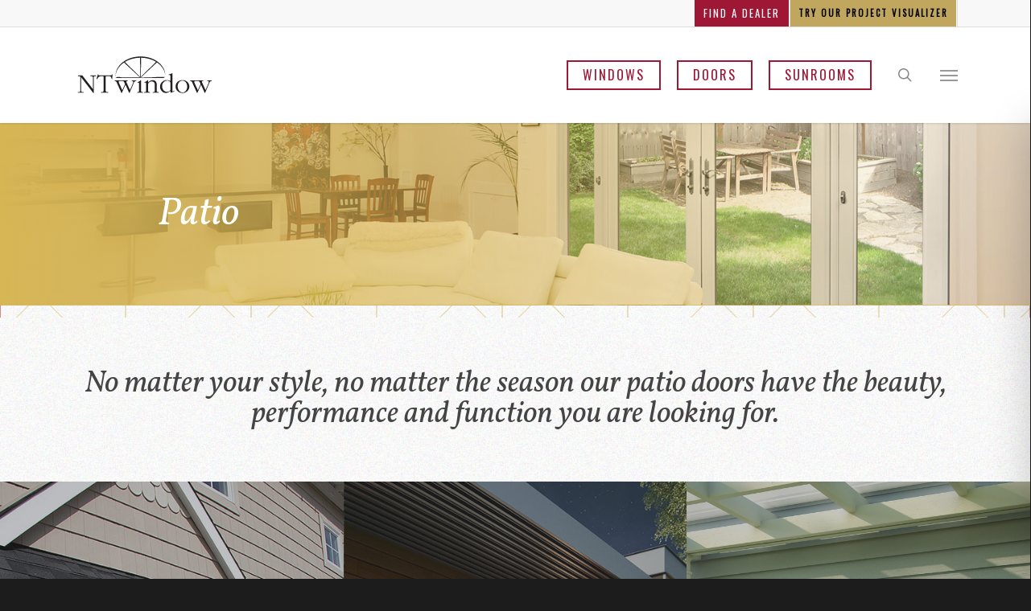

--- FILE ---
content_type: text/css
request_url: https://ntwindow.com/wp-content/themes/ac-child-ntwindow/style.css?ver=9.0.1.0000-2
body_size: 2643
content:
/*
Theme Name: AC Child - NT Window
Template: ac
Version: 9.0.1.0000-2
*/

/***************** STYLE FIXES **********************/
.wpb_row .nectar-parallax-scene {
    overflow: inherit !important;
}
body.frm_preview_page{
    background:#fff;
}
sup{
    font-size: 75%;
}
.menu-item-{
    display:none;
}
body.admin-bar #flying-focus{
    margin-top:-32px;
}
@media screen and (max-width: 782px){
    body.admin-bar #flying-focus{
        margin-top:0;
    }
}

/***************** SECONDARY SIDEBAR STYLES **********************/
ul.header_secondary_nav_sidebar{
    list-style:none;
    padding:0;
}
ul.header_secondary_nav_sidebar li{
    list-style:none;
    display:inline-block;
}
#header-secondary-outer > .container > nav > .mobile{
    display:none !important;
}
@media only screen and (max-width:1000px){
    #header-secondary-outer > .container > nav > .mobile{
        display:block !important;
    }
    #header-secondary-outer > .container > nav > .mobile + *{
        display:none !important;
    }
}

/************** ROOT LEVEL MEGA MENU STYLES *******************/
.root-level-megamenu > li > ul.sub-menu{
    position: static !important;
    width: auto !important;
    display:block !important;
    opacity:1 !important;
    box-shadow:none !important;
}
body #header-outer:not([class='transparent']) header#top nav > ul.root-level-megamenu > li.megamenu > ul.sub-menu,
body #header-outer:not([class='transparent']) header#top nav > ul.root-level-megamenu > li.megamenu > ul.sub-menu > li a{
    background:transparent !important;
}

/************** TRIBE EVENTS STYLES *******************/
body.post-type-archive-tribe_events,
body.single-tribe_events,
body.single-tribe_venue{
    padding-right:0 !important;
}
/************** CSS LOADER STYLES *******************/
@-webkit-keyframes uil-ring-anim {
    0% {
        -ms-transform: rotate(0deg);
        -moz-transform: rotate(0deg);
        -webkit-transform: rotate(0deg);
        -o-transform: rotate(0deg);
        transform: rotate(0deg);
    }
    100% {
        -ms-transform: rotate(360deg);
        -moz-transform: rotate(360deg);
        -webkit-transform: rotate(360deg);
        -o-transform: rotate(360deg);
        transform: rotate(360deg);
    }
}
@-webkit-keyframes uil-ring-anim {
    0% {
        -ms-transform: rotate(0deg);
        -moz-transform: rotate(0deg);
        -webkit-transform: rotate(0deg);
        -o-transform: rotate(0deg);
        transform: rotate(0deg);
    }
    100% {
        -ms-transform: rotate(360deg);
        -moz-transform: rotate(360deg);
        -webkit-transform: rotate(360deg);
        -o-transform: rotate(360deg);
        transform: rotate(360deg);
    }
}
@-moz-keyframes uil-ring-anim {
    0% {
        -ms-transform: rotate(0deg);
        -moz-transform: rotate(0deg);
        -webkit-transform: rotate(0deg);
        -o-transform: rotate(0deg);
        transform: rotate(0deg);
    }
    100% {
        -ms-transform: rotate(360deg);
        -moz-transform: rotate(360deg);
        -webkit-transform: rotate(360deg);
        -o-transform: rotate(360deg);
        transform: rotate(360deg);
    }
}
@-ms-keyframes uil-ring-anim {
    0% {
        -ms-transform: rotate(0deg);
        -moz-transform: rotate(0deg);
        -webkit-transform: rotate(0deg);
        -o-transform: rotate(0deg);
        transform: rotate(0deg);
    }
    100% {
        -ms-transform: rotate(360deg);
        -moz-transform: rotate(360deg);
        -webkit-transform: rotate(360deg);
        -o-transform: rotate(360deg);
        transform: rotate(360deg);
    }
}
@-moz-keyframes uil-ring-anim {
    0% {
        -ms-transform: rotate(0deg);
        -moz-transform: rotate(0deg);
        -webkit-transform: rotate(0deg);
        -o-transform: rotate(0deg);
        transform: rotate(0deg);
    }
    100% {
        -ms-transform: rotate(360deg);
        -moz-transform: rotate(360deg);
        -webkit-transform: rotate(360deg);
        -o-transform: rotate(360deg);
        transform: rotate(360deg);
    }
}
@-webkit-keyframes uil-ring-anim {
    0% {
        -ms-transform: rotate(0deg);
        -moz-transform: rotate(0deg);
        -webkit-transform: rotate(0deg);
        -o-transform: rotate(0deg);
        transform: rotate(0deg);
    }
    100% {
        -ms-transform: rotate(360deg);
        -moz-transform: rotate(360deg);
        -webkit-transform: rotate(360deg);
        -o-transform: rotate(360deg);
        transform: rotate(360deg);
    }
}
@-o-keyframes uil-ring-anim {
    0% {
        -ms-transform: rotate(0deg);
        -moz-transform: rotate(0deg);
        -webkit-transform: rotate(0deg);
        -o-transform: rotate(0deg);
        transform: rotate(0deg);
    }
    100% {
        -ms-transform: rotate(360deg);
        -moz-transform: rotate(360deg);
        -webkit-transform: rotate(360deg);
        -o-transform: rotate(360deg);
        transform: rotate(360deg);
    }
}
@keyframes uil-ring-anim {
    0% {
        -ms-transform: rotate(0deg);
        -moz-transform: rotate(0deg);
        -webkit-transform: rotate(0deg);
        -o-transform: rotate(0deg);
        transform: rotate(0deg);
    }
    100% {
        -ms-transform: rotate(360deg);
        -moz-transform: rotate(360deg);
        -webkit-transform: rotate(360deg);
        -o-transform: rotate(360deg);
        transform: rotate(360deg);
    }
}
.custom-loader-css {
    position: absolute;
    top: 0;
    right: 0;
    left: 0;
    bottom: 0;
    opacity:1;
    -webkit-transition: opacity 1s;
    -moz-transition: opacity 1s;
    -o-transition: opacity 1s;
    transition: opacity 1s;
}
.custom-loader-css .uil-ring-css {
    background: none;
    width: 200px;
    height: 200px;
    transform: scale(0.33);
    position: absolute;
    top: 50%;
    left: 50%;
    margin-top: -100px;
    margin-left: -100px;
}
.custom-loader-css .uil-ring-css > div {
    position: absolute;
    display: block;
    width: 160px;
    height: 160px;
    top: 20px;
    left: 20px;
    border-radius: 80px;
    box-shadow: 0 6px 0 0 #666666;
    -ms-animation: uil-ring-anim 1s linear infinite;
    -moz-animation: uil-ring-anim 1s linear infinite;
    -webkit-animation: uil-ring-anim 1s linear infinite;
    -o-animation: uil-ring-anim 1s linear infinite;
    animation: uil-ring-anim 1s linear infinite;
}
.post_password_form{
    opacity:1;
    -webkit-transition: opacity 1s;
    -moz-transition: opacity 1s;
    -o-transition: opacity 1s;
    transition: opacity 1s;
}
.custom-loader-css + .post_password_form{
    opacity:.3;
}
.custom-loader-css + .post_password_form:before{
    content:'';
    position: absolute;
    top: 0;
    right: 0;
    left: 0;
    bottom: 0;
}

/************** PASSWORD PROTECTED STYLES *******************/
html body .container-wrap form.post-password-form,
html body form.post-password-form{
    position:relative;
    margin-top:40px;
    font-size: 20px;
}
html body .container-wrap form.post-password-form label,
html body form.post-password-form label{
    display: block;
    font-size: 16px;
}
html body .container-wrap form.post-password-form input[type='password'],
html body form.post-password-form input[type='password']{
    width: 75%;
    margin-right: 20px;
    vertical-align: middle;
    margin-bottom:20px;
    padding: 16px!important;
    border: 1px solid #ccc!important;
    box-shadow: none!important;
    -webkit-box-shadow: none!important;
    font-size: 16px!important;
    background-color: transparent!important;
}
html body .container-wrap form.post-password-form input[type='submit'],
html body form.post-password-form input[type='submit']{
    padding: 21px !important;
    vertical-align: middle;
    margin-bottom:20px;
}
#cboxContent form.post-password-form{
    padding: 0 20px;
}

/************** NOTICE STYLES *******************/
.notice{
    color:#31708f;
}
.notice:before{
    content: "\f05a";
    display: inline-block;
    font: normal normal normal 14px/1 FontAwesome;
    font-size: inherit;
    text-rendering: auto;
    -webkit-font-smoothing: antialiased;
    margin-right:7px;
}
.notice.notice-box{
    padding: 15px;
    margin-bottom: 20px;
    border-radius: 4px;
    border:1px solid #31708f;
    background:#d9edf7;
    font-size:15px;
}
.notice.notice-box:before{
    font-size:25px;
    vertical-align: middle;
}
.notice.notice-success{
    color:#3c763d;
}
.notice.notice-success:before{
    content: "\f058";
}
.notice.notice-success.notice-box{
    border:1px solid #3c763d;
    background:#dff0d8;
}
.notice.notice-warning{
    color:#8a6d3b;
}
.notice.notice-warning:before{
    content: "\f071";
}
.notice.notice-warning.notice-box{
    border:1px solid #8a6d3b;
    background:#fcf8e3;
}
.notice.notice-error{
    color:#a94442;
}
.notice.notice-error:before{
    content: "\f06a";
}
.notice.notice-error.notice-box{
    border:1px solid #a94442;
    background:#f2dede;
}

/***************** OEMBED STYLES **********************/
.embed-container { 
    position: relative; 
    padding-bottom: 56.25%; 
    height: 0; 
    overflow: hidden; 
    max-width: 100%; 
} 

.embed-container iframe, .embed-container object, .embed-container embed { 
    position: absolute; 
    top: 0; 
    left: 0; 
    width: 100%; 
    height: 100%; 
}

/***************** SLIDE REVEAL STYLES **********************/
.reveal_image{
    position:relative;
    -webkit-user-select: none;
    -moz-user-select: none;
    -ms-user-select: none;
    user-select: none;
}
.reveal_image > .slide_container{
    overflow:hidden;
}
.reveal_image > .drag_icon{
    width: 50px;
    height: 50px;
    position: absolute;
    top: 0;
    left: 0;
    z-index: 2;
}
.reveal_image > .drag_icon.left.middle{
    top:50%;
}
.reveal_image > .drag_icon.left.bottom{
    top:auto;
    bottom:0;
}
.reveal_image > .drag_icon.right{
    left:auto;
    right:0;
}
.reveal_image > .drag_icon.right.middle{
    top:50%;
}
.reveal_image > .drag_icon.right.bottom{
    top:auto;
    bottom:0;
}
.reveal_image > .drag_icon.top.middle{
    left:50%;
}
.reveal_image > .drag_icon.bottom.middle{
    top:auto;
    left:50%;
    bottom:0;
}
.reveal_image > .drag_icon > .inner_drag_icon{
    position: absolute;
    top: 0;
    right: 0;
    left: 0;
    bottom: 0;
    cursor:pointer;
}
.reveal_image > .drag_icon.left.top > .inner_drag_icon,
.reveal_image > .drag_icon.left.middle > .inner_drag_icon{
    top:-50%;
    right:50%;
    left:-50%;
    bottom:50%;
}
.reveal_image > .drag_icon.left.bottom > .inner_drag_icon{
    top:50%;
    right:50%;
    left:-50%;
    bottom:-50%;
}
.reveal_image > .drag_icon.right.top > .inner_drag_icon,
.reveal_image > .drag_icon.right.middle > .inner_drag_icon{
    top:-50%;
    right:-50%;
    left:50%;
    bottom:50%;
}
.reveal_image > .drag_icon.right.bottom > .inner_drag_icon{
    top:50%;
    right:-50%;
    left:50%;
    bottom:-50%;
}
.reveal_image > .drag_icon.top.middle > .inner_drag_icon{
    top:-50%;
    right:50%;
    left:-50%;
    bottom:50%;
}
.reveal_image > .drag_icon.bottom.middle > .inner_drag_icon{
    top:50%;
    right:50%;
    left:-50%;
    bottom:-50%;
}
.reveal_image > .slide_container > .slide_image{
    position:relative;
    left:0;
    top:0;
}
.reveal_image.wipe > .slide_container > .slide_image{
    position: absolute;
    bottom:0;
    width:100%;
}
.reveal_image.wipe > .slide_container > .slide_image.left{
    background-position: left !important;
}
.reveal_image.wipe > .slide_container > .slide_image.right{
    background-position: right !important;
    left:auto;
    right:0;
}
.reveal_image.wipe > .slide_container > .slide_image.up{
    background-position: top !important;
}
.reveal_image.wipe > .slide_container > .slide_image.down{
    background-position: bottom !important;
}
.reveal_image.slide > .slide_container > .slide_image.slide.left,
.reveal_image.slide:hover > .slide_container > .slide_image.hover.left{
    left:-100%;
}
.reveal_image.slide > .slide_container > .slide_image.slide.right,
.reveal_image.slide:hover > .slide_container > .slide_image.hover.right{
    left:100%;
}
.reveal_image.wipe > .slide_container > .slide_image.slide.left,
.reveal_image.wipe:hover > .slide_container > .slide_image.hover.left{
    width:0;
}
.reveal_image.wipe > .slide_container > .slide_image.slide.right,
.reveal_image.wipe:hover > .slide_container > .slide_image.hover.right{
    left:auto;
    right:0;
    width:0;
}
.reveal_image.wipe > .slide_container > .slide_image.slide.up,
.reveal_image.wipe:hover > .slide_container > .slide_image.hover.up{
    bottom:100%;
}
.reveal_image.wipe > .slide_container > .slide_image.slide.down,
.reveal_image.wipe:hover > .slide_container > .slide_image.hover.down{
    top:100%;
}
.reveal_image.wipe.mousemove > .slide_container > .slide_image{
    top:0;
    left:0;
    right:0;
    bottom:0;
    width:auto;
}
.reveal_image.slide > .slide_container > .slide_image > img{
    display:block;
    visibility:hidden;
    width:100%;
    height:auto;
    margin-bottom:0;
}
.reveal_image.wipe > .slide_container > .slide_image > img{
    display:none;
}
.reveal_image.slide > .slide_container > img{
    display:none;
}
.reveal_image.wipe > .slide_container > img{
    display:block;
    visibility:hidden;
    width:100%;
    height:auto;
    margin-bottom:0;
}

/***************** LIGHTBOX STYLES **********************/
body #colorbox, body #cboxOverlay, body #cboxWrapper{
    z-index: 99999;
}
body .lightcase-contentInner video{
    visibility:visible;
}
body #cboxClose{
    top:0;
    bottom:auto !important;
}

/***************** IMAGE OVERLAY STYLES **********************/
.ac-overlay-wrap{
    position:relative;
    -moz-user-select: -moz-none;
    -khtml-user-select: none;
    -webkit-user-select: none;
    -ms-user-select: none;
    user-select: none;
}
.ac-overlay-wrap > .ac-overlay-container{
    display:block;
    position:absolute;
    top:0;
    right:0;
    left:0;
    bottom:0;
    z-index:5;
    -webkit-transition: background .25s ease-out;
    -moz-transition: background .25s ease-out;
    -o-transition: background .25s ease-out;
    transition: background .25s ease-out;
}
.ac-overlay-wrap .img-default-span,
.ac-overlay-wrap > .ac-overlay-image.image-scale{
    position:absolute;
    top:0;
    left:0;
    right:0;
    bottom:0;
}
.ac-overlay-wrap > .ac-overlay-image img{
    width:100% !important;
}
.ac-overlay-wrap > .ac-overlay-container + .ac-overlay-image,
.ac-overlay-wrap > .ac-overlay-container + .ac-overlay-image img.ardent-html-wp-image{
    margin-bottom:0 !important;
    display:block;
}
.ac-overlay-wrap > .ac-overlay-container > .ac-overlay-content-wrapper{
    position: absolute;
    top: 0;
    left: 0;
    right:0;
    bottom:0;
}
.ac-overlay-wrap > .ac-overlay-container > .ac-overlay-content-wrapper > .ac-overlay-content-table{
    display: flex;
    width:100%;
    height:100%;
}
.ac-overlay-wrap > .ac-overlay-container > .ac-overlay-content-wrapper > .ac-overlay-content-table > .ac-overlay-content{
    flex-basis: 100%;
    line-height:normal;
}
.ac-overlay-wrap > .ac-overlay-container > .ac-overlay-content-wrapper.split-content-default,
.ac-overlay-wrap > .ac-overlay-container > .ac-overlay-content-wrapper.split-content-hover{
    position: absolute;
    top: 0;
    left: 0;
    right:0;
    bottom:0;
    opacity:1;
}
.ac-overlay-wrap > .ac-overlay-container > .ac-overlay-content-wrapper.split-content-hover{
    opacity:0;
}
.ac-overlay-wrap > .ac-overlay-image-fade > .ac-overlay-image-container{
    display:block;
}
.ac-overlay-wrap:hover > .ac-overlay-container > .ac-overlay-content-wrapper.split-content-default{
    opacity:0;
}
.ac-overlay-wrap:hover > .ac-overlay-container > .ac-overlay-content-wrapper.split-content-hover{
    opacity:1;
}
.ac-overlay-wrap:hover > .ac-overlay-image-fade > .ac-overlay-image-container{
    opacity:1;
}
.ac-overlay-wrap > .ac-overlay-container > .ac-overlay-content-wrapper,
.ac-overlay-wrap > .ac-overlay-image-fade > .ac-overlay-image-container,
.ac-overlay-wrap > .ac-overlay-container > .ac-overlay-content-wrapper > .ac-overlay-content-table > .ac-overlay-content,
.ac-overlay-wrap > .ac-overlay-container > .ac-overlay-content-wrapper > .ac-overlay-content-table > .ac-overlay-content *{
    -webkit-transition: color .25s ease-out,  opacity .25s;
    -moz-transition: color .25s ease-out,  opacity .25s;
    -o-transition: color .25s ease-out,  opacity .25s;
    transition: color .25s ease-out,  opacity .25s;
}
@media only screen and (max-width:1000px){
    .ac-overlay-wrap.ac-has-split-content.mobile-force-hover > .ac-overlay-container > .ac-overlay-content-wrapper.split-content-default{
        opacity:0 !important;
    }
    .ac-overlay-wrap.ac-has-split-content.mobile-force-hover > .ac-overlay-container > .ac-overlay-content-wrapper.split-content-hover{
        opacity:1 !important;
    }
}

/**************** NECTAR SLIDER STYLES ***********************/
body .nectar-slider-loading {
    background-image: url('img/textures/slider-bg.png');
}

/******************** HEADER STYLES **************************/
#header-secondary-outer .header_secondary_nav_sidebar,
#header-secondary-outer .header_secondary_nav_wysiwyg{
    padding: 0 10px;
}
#header-secondary-outer .header_secondary_nav_wysiwyg p:last-child{
    padding-bottom:0;
    margin-bottom:0;
}
@media only screen and (min-width:1000px){
    body header#top .mobile-logo{
        display:none !important;
    }
}
@media only screen and (max-width:1000px){
    body #header-outer header#top .span_9{
        float: right !important;
        width: auto !important;
    }
    body header#top .col.span_3.logo-has-image{
        z-index:100;
    }
    body header#top #logo img.mobile-logo{
        display:inline-block;
    }
    header#top .mobile-logo ~ img{
        display:none !important;
    }
    body header#top .col.span_3.mobile-align-left{
        text-align:left !important;
    }
    body header#top .col.span_3.mobile-align-center{
        width:100% !important;
        margin-right:0;
        text-align: center !important;
    }
    body header#top .col.span_3.mobile-align-center + .col.span_9.col_last{
        position: relative !important;
        z-index: 10000 !important;
    }
    .mobile-align-center a#logo{
        display:inline-block !important;
    }
}
@media only screen and (max-width: 610px){ 
    body[data-bg-header="true"] #page-header-wrap,
    body[data-bg-header="true"] #page-header-bg,
    body[data-bg-header="true"] #page-header-wrap + .container-wrap,
    body[data-bg-header="true"] #page-header-bg + .container-wrap{
        margin-top: 0px !important;
    }
}


--- FILE ---
content_type: text/css
request_url: https://ntwindow.com/wp-content/plugins/js_composer_salient/assets/css/js_composer.min.css?ver=5.5.2
body_size: 21543
content:
.vc_non_responsive .vc_row .vc_col-sm-1,
.vc_non_responsive .vc_row .vc_col-sm-10,
.vc_non_responsive .vc_row .vc_col-sm-11,
.vc_non_responsive .vc_row .vc_col-sm-12,
.vc_non_responsive .vc_row .vc_col-sm-2,
.vc_non_responsive .vc_row .vc_col-sm-3,
.vc_non_responsive .vc_row .vc_col-sm-4,
.vc_non_responsive .vc_row .vc_col-sm-5,
.vc_non_responsive .vc_row .vc_col-sm-7,
.vc_non_responsive .vc_row .vc_col-sm-8,
.vc_non_responsive .vc_row .vc_col-sm-9 {
    padding-left: 15px;
    padding-right: 15px;
    float: left
}

.vc_parallax-inner iframe,
.vc_video-bg iframe {
    max-width: 1000%
}

.vc_clearfix:after,
.vc_column-inner::after,
.vc_el-clearfix,
.vc_row:after {
    clear: both
}

.container:before,
.container:after,
.container-fluid:before,
.container-fluid:after,
.row:before,
.row:after,
.modal-footer:before,
.modal-footer:after,
.vc_row:before,
.vc_row:after {
  content: " ";
  display: table;
}
.container:after,
.container-fluid:after,
.row:after,
.vc_row:after {
  clear: both;
}

.vc-composer-icon,
[class*=" vc_arrow-icon-"],
[class^=vc_arrow-icon-] {
    speak: none;
    font-variant: normal;
    text-transform: none;
    -webkit-font-smoothing: antialiased;
    -moz-osx-font-smoothing: grayscale
}

.vc_row:after,
.vc_row:before {
    content: " ";
    display: table
}

/*nectar addition*/
@media (max-width: 690px) {
    .vc_hidden-xs {
        display: none!important
    }
    .vc_el-clearfix-xs {
        clear: both
    }
}

@media (min-width: 691px) and (max-width: 999px) {
    .vc_hidden-sm {
        display: none!important
    }
    .vc_el-clearfix-sm {
        clear: both
    }
}

@media (min-width: 1000px) and (max-width: 1299px) {
    .vc_hidden-md {
        display: none!important
    }
    .vc_el-clearfix-md {
        clear: both
    }
}
@media (min-width: 1300px) {
  .vc_hidden-lg {
    display: none !important;
  }
}
/*nectar addition end */
.vc_non_responsive .vc_row .vc_col-sm-1 {
  position: relative;
  float: left;
  width: 6.382978723%;
  min-height: 1px;
  padding-left: 15px;
  padding-right: 15px;
}
.vc_non_responsive .vc_row .vc_col-sm-2 {
  position: relative;
  float: left;
  width: 14.89361702%;
  min-height: 1px;
  padding-left: 15px;
  padding-right: 15px;
}
.vc_non_responsive .vc_row .vc_col-sm-3 {
  position: relative;
  float: left;
  width: 23.404255317%;
  min-height: 1px;
  padding-left: 15px;
  padding-right: 15px;
}
.vc_non_responsive .vc_row .vc_col-sm-4 {
  position: relative;
  float: left;
  width: 31.914893614%;
  min-height: 1px;
  padding-left: 15px;
  padding-right: 15px;
}
.vc_non_responsive .vc_row .vc_col-sm-5 {
  position: relative;
  float: left;
  width: 40.425531911%;
  min-height: 1px;
  padding-left: 15px;
  padding-right: 15px;
}
.vc_non_responsive .vc_row .vc_col-sm-6 {
  position: relative;
  float: left;
  width: 48.93617020799999%;
  min-height: 1px;
  padding-left: 15px;
  padding-right: 15px;
}
.vc_non_responsive .vc_row .vc_col-sm-7 {
  position: relative;
  float: left;
  width: 57.446808505%;
  min-height: 1px;
  padding-left: 15px;
  padding-right: 15px;
}
.vc_non_responsive .vc_row .vc_col-sm-8 {
  position: relative;
  float: left;
  width: 65.95744680199999%;
  min-height: 1px;
  padding-left: 15px;
  padding-right: 15px;
}
.vc_non_responsive .vc_row .vc_col-sm-9 {
  position: relative;
  float: left;
  width: 74.468085099%;
  min-height: 1px;
  padding-left: 15px;
  padding-right: 15px;
}
.vc_non_responsive .vc_row .vc_col-sm-10 {
  position: relative;
  float: left;
  width: 82.97872339599999%;
  min-height: 1px;
  padding-left: 15px;
  padding-right: 15px;
}
.vc_non_responsive .vc_row .vc_col-sm-11 {
  position: relative;
  float: left;
  width: 91.489361693%;
  min-height: 1px;
  padding-left: 15px;
  padding-right: 15px;
}
.vc_non_responsive .vc_row .vc_col-sm-12 {
  position: relative;
  float: left;
  width: 100%;
  min-height: 1px;
  padding-left: 15px;
  padding-right: 15px;
}
.vc_non_responsive .vc_row .vc_col-sm-offset-12 {
  margin-left: 100%;
}
.vc_non_responsive .vc_row .vc_col-sm-offset-11 {
  margin-left: 91.489361693%;
}
.vc_non_responsive .vc_row .vc_col-sm-offset-10 {
  margin-left: 82.97872339599999%;
}
.vc_non_responsive .vc_row .vc_col-sm-offset-9 {
  margin-left: 74.468085099%;
}
.vc_non_responsive .vc_row .vc_col-sm-offset-8 {
  margin-left: 65.95744680199999%;
}
.vc_non_responsive .vc_row .vc_col-sm-offset-7 {
  margin-left: 57.446808505%;
}
.vc_non_responsive .vc_row .vc_col-sm-offset-6 {
  margin-left: 48.93617020799999%;
}
.vc_non_responsive .vc_row .vc_col-sm-offset-5 {
  margin-left: 40.425531911%;
}
.vc_non_responsive .vc_row .vc_col-sm-offset-4 {
  margin-left: 31.914893614%;
}
.vc_non_responsive .vc_row .vc_col-sm-offset-3 {
  margin-left: 23.404255317%;
}
.vc_non_responsive .vc_row .vc_col-sm-offset-2 {
  margin-left: 14.89361702%;
}
.vc_non_responsive .vc_row .vc_col-sm-offset-1 {
  margin-left: 6.382978723%;
}
.vc_non_responsive .vc_row .vc_col-sm-offset-0 {
  margin-left: 0%;
}
.vc_non_responsive .vc_row .vc_hidden-sm {
  display: none !important;
}

/*.main-content > .row > .vc_row:not(.full-width-content) > .col.span_12,
.post-content > .content-inner > .vc_row:not(.full-width-content) > .col.span_12,
.main-content #portfolio-extra > .vc_row:not(.full-width-content) > .col.span_12  {
  margin-left: -15px;
  margin-right: -15px;
}*/

.vc_row-fluid::before, .vc_row-fluid::after {
    content: "";
    display: table;
}
.vc_row-fluid::after {
    clear: both;
}

@media (min-width: 1200px) {
   body .vc_row-fluid .vc_col-lg-offset-0:not(.no-left-margin) {
      margin-left: 2.1%;
   }
}
.vc_col-xs-1, .vc_col-sm-1, .vc_col-md-1, .vc_col-lg-1, 
.vc_col-xs-2, .vc_col-sm-2, .vc_col-md-2, .vc_col-lg-2,
 .vc_col-xs-3, .vc_col-sm-3, .vc_col-md-3, .vc_col-lg-3, 
 .vc_col-xs-4, .vc_col-sm-4, .vc_col-md-4, .vc_col-lg-4, 
 .vc_col-xs-5, .vc_col-sm-5, .vc_col-md-5, .vc_col-lg-5, 
 .vc_col-xs-6, .vc_col-sm-6, .vc_col-md-6, .vc_col-lg-6, 
 .vc_col-xs-7, .vc_col-sm-7, .vc_col-md-7, .vc_col-lg-7, 
 .vc_col-xs-8, .vc_col-sm-8, .vc_col-md-8, .vc_col-lg-8, 
 .vc_col-xs-9, .vc_col-sm-9, .vc_col-md-9, .vc_col-lg-9, 
 .vc_col-xs-10, .vc_col-sm-10, .vc_col-md-10, .vc_col-lg-10, 
 .vc_col-xs-11, .vc_col-sm-11, .vc_col-md-11, .vc_col-lg-11, 
 .vc_col-xs-12, .vc_col-sm-12, .vc_col-md-12, .vc_col-lg-12  {
  position: relative;
  min-height: 1px;
  margin-left: 2.1%;
  box-sizing: border-box;
}

.vc_row-fluid [class*="vc_col-"]:first-child:not([class*="offset"]) {
    margin-left: 0;
}

.no-left-margin {
  margin-left: 0!important;
}

.full-width-content [class*="vc_col-"] {
  padding: 0;
}

body .vc_row-fluid .vc_col-xs-1, .vc_col-xs-2, .vc_col-xs-3, .vc_col-xs-4, .vc_col-xs-5, .vc_col-xs-6, .vc_col-xs-7, .vc_col-xs-8, .vc_col-xs-9, .vc_col-xs-10, .vc_col-xs-11, .vc_col-xs-12 {
  float: left;
}
body .vc_row-fluid  .vc_col-xs-12 {
  width: 100%;
}
body .vc_row-fluid .vc_col-xs-11 {
  width: 91.489361693%;
}
body .vc_row-fluid .vc_col-xs-10 {
  width: 82.97872339599999%;
}
body .vc_row-fluid .vc_col-xs-9 {
  width: 74.468085099%;
}
body .vc_row-fluid .vc_col-xs-8 {
  width: 65.95744680199999%;
}
body .vc_row-fluid .vc_col-xs-7 {
  width: 57.446808505%;
}
body .vc_row-fluid .vc_col-xs-6 {
  width: 48.93617020799999%;
}
body .vc_row-fluid .vc_col-xs-5 {
  width: 40.425531911%;
}
body .vc_row-fluid .vc_col-xs-4 {
  width: 31.914893614%;
}
body .vc_row-fluid .vc_col-xs-3 {
  width: 23.404255317%;
}
body .vc_row-fluid .vc_col-xs-2 {
  width: 14.89361702%;
}
body .vc_row-fluid .vc_col-xs-1 {
  width: 6.382978723%;
}




body .vc_row-fluid .vc_col-xs-pull-12 {
  right: 100%;
}
body .vc_row-fluid .vc_col-xs-pull-11 {
  right: 91.489361693%;
}
body .vc_row-fluid .vc_col-xs-pull-10 {
  right: 82.97872339599999%;
}
body .vc_row-fluid .vc_col-xs-pull-9 {
  right: 74.468085099%;
}
body .vc_row-fluid .vc_col-xs-pull-8 {
  right: 65.95744680199999%;
}
body .vc_row-fluid .vc_col-xs-pull-7 {
  right: 57.446808505%;
}
body .vc_row-fluid .vc_col-xs-pull-6 {
  right: 48.93617020799999%;
}
body .vc_row-fluid .vc_col-xs-pull-5 {
  right: 40.425531911%;
}
body .vc_row-fluid .vc_col-xs-pull-4 {
  right: 31.914893614%;
}
body .vc_row-fluid .vc_col-xs-pull-3 {
  right: 23.404255317%;
}
body .vc_row-fluid .vc_col-xs-pull-2 {
  right: 14.89361702%;
}
body .vc_row-fluid .vc_col-xs-pull-1 {
  right: 6.382978723%;
}
body .vc_row-fluid .vc_col-xs-pull-0 {
  right: auto;
}
body .vc_row-fluid .vc_col-xs-push-12 {
  left: 100%;
}
body .vc_row-fluid .vc_col-xs-push-11 {
  left: 91.489361693%;
}
body .vc_row-fluid .vc_col-xs-push-10 {
  left: 82.97872339599999%;
}
body .vc_row-fluid .vc_col-xs-push-9 {
  left: 74.468085099%;
}
body .vc_row-fluid .vc_col-xs-push-8 {
  left: 65.95744680199999%;
}
body .vc_row-fluid .vc_col-xs-push-7 {
  left: 57.446808505%;
}
body .vc_row-fluid .vc_col-xs-push-6 {
  left: 48.93617020799999%;
}
body .vc_row-fluid .vc_col-xs-push-5 {
  left: 40.425531911%;
}
body .vc_row-fluid .vc_col-xs-push-4 {
  left: 31.914893614%;
}
body .vc_row-fluid .vc_col-xs-push-3 {
  left: 23.404255317%;
}
body .vc_row-fluid .vc_col-xs-push-2 {
  left: 14.89361702%;
}
body .vc_row-fluid .vc_col-xs-push-1 {
  left: 6.382978723%;
}
body .vc_row-fluid .vc_col-xs-push-0 {
  left: auto;
}
body .vc_row-fluid .vc_col-xs-offset-12 {
  margin-left: 100%;
}
body .vc_row-fluid .vc_col-xs-offset-11 {
  margin-left: 91.489361693%;
}
body .vc_row-fluid .vc_col-xs-offset-10 {
  margin-left: 82.97872339599999%;
}
body .vc_row-fluid .vc_col-xs-offset-9 {
  margin-left: 74.468085099%;
}
body .vc_row-fluid .vc_col-xs-offset-8 {
  margin-left: 65.95744680199999%;
}
body .vc_row-fluid .vc_col-xs-offset-7 {
  margin-left: 57.446808505%;
}
body .vc_row-fluid .vc_col-xs-offset-6 {
  margin-left: 48.93617020799999%;
}
body .vc_row-fluid .vc_col-xs-offset-5 {
  margin-left: 40.425531911%;
}
body .vc_row-fluid .vc_col-xs-offset-4 {
  margin-left: 31.914893614%;
}
body .vc_row-fluid .vc_col-xs-offset-3 {
  margin-left: 23.404255317%;
}
body .vc_row-fluid .vc_col-xs-offset-2 {
  margin-left: 14.89361702%;
}
body .vc_row-fluid .vc_col-xs-offset-1 {
  margin-left: 6.382978723%;
}
body .vc_row-fluid .vc_col-xs-offset-0 {
  margin-left: 0%;
}

/* fwc */
@media (max-width: 1000px) {
  body .vc_row-fluid.full-width-content .vc_col-xs-12,
  body .vc_row-fluid[data-column-margin="none"] .vc_col-xs-12 {
    width: 100%;
  }
  body .vc_row-fluid.full-width-content .vc_col-xs-11,
 body .vc_row-fluid[data-column-margin="none"] .vc_col-xs-11 {
    width: 91.66666667%!important;
  }
  body .vc_row-fluid.full-width-content .vc_col-xs-10,
  body .vc_row-fluid[data-column-margin="none"] .vc_col-xs-10 {
    width: 83.33333333%!important;
  }
  body .vc_row-fluid.full-width-content .vc_col-xs-9,
  body .vc_row-fluid[data-column-margin="none"] .vc_col-xs-9 {
    width: 75%!important;
  }
  body .vc_row-fluid.full-width-content .vc_col-xs-8,
  body .vc_row-fluid[data-column-margin="none"] .vc_col-xs-8 {
    width: 66.66666667%!important;
  }
  body .vc_row-fluid.full-width-content .vc_col-xs-7,
  body .vc_row-fluid[data-column-margin="none"] .vc_col-xs-7 {
    width: 58.33333333%!important;
  }
  body .vc_row-fluid.full-width-content .vc_col-xs-6,
  body .vc_row-fluid[data-column-margin="none"] .vc_col-xs-6 {
    width: 50%!important;
  }
  body .vc_row-fluid.full-width-content .vc_col-xs-5,
  body .vc_row-fluid[data-column-margin="none"] .vc_col-xs-5 {
    width: 41.66666667%!important;
  }
  body .vc_row-fluid.full-width-content .vc_col-xs-4,
  body .vc_row-fluid[data-column-margin="none"] .vc_col-xs-4 {
    width: 33.33333333%!important;
  }
  body .vc_row-fluid.full-width-content .vc_col-xs-3,
  body .vc_row-fluid[data-column-margin="none"] .vc_col-xs-3 {
    width: 25%!important;
  }
  body .vc_row-fluid.full-width-content .vc_col-xs-2,
  body .vc_row-fluid[data-column-margin="none"] .vc_col-xs-2 {
    width: 16.66666667%!important;
  }
  body .vc_row-fluid.full-width-content .vc_col-xs-1,
  body .vc_row-fluid[data-column-margin="none"] .vc_col-xs-1 {
    width: 8.33333333%!important;
  }
}

@media (min-width: 1000px) and (max-width: 1200px){
  body .vc_row-fluid.full-width-content .vc_col-md-12,
  body .vc_row-fluid[data-column-margin="none"] .vc_col-md-12 {
      width: 100%;
    }
    body .vc_row-fluid.full-width-content .vc_col-md-11,
    body .vc_row-fluid[data-column-margin="none"] .vc_col-md-11 {
      width: 91.66666667%!important;
    }
    body .vc_row-fluid.full-width-content .vc_col-md-10,
    body .vc_row-fluid[data-column-margin="none"] .vc_col-md-10 {
      width: 83.33333333%!important;
    }
    body .vc_row-fluid.full-width-content .vc_col-md-9,
    body .vc_row-fluid[data-column-margin="none"] .vc_col-md-9 {
      width: 75%!important;
    }
    body .vc_row-fluid.full-width-content .vc_col-md-8,
    body .vc_row-fluid[data-column-margin="none"] .vc_col-md-8 {
      width: 66.66666667%!important;
    }
    body .vc_row-fluid.full-width-content .vc_col-md-7,
    body .vc_row-fluid[data-column-margin="none"] .vc_col-md-7 {
      width: 58.33333333%!important;
    }
    body .vc_row-fluid.full-width-content .vc_col-md-6,
    body .vc_row-fluid[data-column-margin="none"] .vc_col-md-6 {
      width: 50%!important;
    }
    body .vc_row-fluid.full-width-content .vc_col-md-5,
    body .vc_row-fluid[data-column-margin="none"] .vc_col-md-5 {
      width: 41.66666667%!important;
    }
    body .vc_row-fluid.full-width-content .vc_col-md-4,
    body .vc_row-fluid[data-column-margin="none"] .vc_col-md-4 {
      width: 33.33333333%!important;
    }
    body .vc_row-fluid.full-width-content .vc_col-md-3,
    body .vc_row-fluid[data-column-margin="none"] .vc_col-md-3 {
      width: 25%!important;
    }
    body .vc_row-fluid.full-width-content .vc_col-md-2,
    body .vc_row-fluid[data-column-margin="none"] .vc_col-md-2 {
      width: 16.66666667%!important;
    }
    body .vc_row-fluid.full-width-content .vc_col-md-1,
    body .vc_row-fluid[data-column-margin="none"] .vc_col-md-1 {
      width: 8.33333333%!important;
    }
}




@media (min-width: 1000px) {
    .vc_col-sm-1\/5,
    .vc_col-sm-2\/5,
    .vc_col-sm-3\/5,
    .vc_col-sm-4\/5,
    .vc_col-sm-5\/5 {
        float: left
    }
    body .vc_row-fluid .vc_col-sm-5\/5 {
        width: 100%
    }
    body .vc_row-fluid .vc_col-sm-4\/5 {
        width: calc(80% - 1.7%)
    }
    body .vc_row-fluid .vc_col-sm-3\/5 {
        width: calc(60% - 1.7%)
    }
    body .vc_row-fluid .vc_col-sm-2\/5 {
        width: calc(40% - 1.7%)
    }
    body .vc_row-fluid .vc_col-sm-1\/5 {
        width: calc(20% - 1.7%)
    }
    
    body .vc_row-fluid.full-width-content .vc_col-sm-4\/5 {
        width: calc(80%)
    }
    body .vc_row-fluid.full-width-content .vc_col-sm-3\/5 {
        width: calc(60%)
    }
    body .vc_row-fluid.full-width-content .vc_col-sm-2\/5 {
        width: calc(40%)
    }
    body .vc_row-fluid.full-width-content .vc_col-sm-1\/5 {
        width: calc(20%)
    }
    
    .vc_col-sm-pull-5\/5 {
        right: 100%
    }
    .vc_col-sm-pull-4\/5 {
        right: 80%
    }
    .vc_col-sm-pull-3\/5 {
        right: 60%
    }
    .vc_col-sm-pull-2\/5 {
        right: 40%
    }
    .vc_col-sm-pull-1\/5 {
        right: 20%
    }
    .vc_col-sm-pull-0\/5 {
        right: auto
    }
    .vc_col-sm-push-5\/5 {
        left: 100%
    }
    .vc_col-sm-push-4\/5 {
        left: 80%
    }
    .vc_col-sm-push-3\/5 {
        left: 60%
    }
    .vc_col-sm-push-2\/5 {
        left: 40%
    }
    .vc_col-sm-push-1\/5 {
        left: 20%
    }
    .vc_col-sm-push-0\/5 {
        left: auto
    }
    .vc_col-sm-offset-5\/5 {
        margin-left: 100%
    }
    .vc_col-sm-offset-4\/5 {
        margin-left: 80%
    }
    .vc_col-sm-offset-3\/5 {
        margin-left: 60%
    }
    .vc_col-sm-offset-2\/5 {
        margin-left: 40%
    }
    .vc_col-sm-offset-1\/5 {
        margin-left: 20%
    }
    .vc_col-sm-offset-0\/5 {
        margin-left: 0
    }
}




@media (min-width: 1000px) {
  body .vc_row-fluid  .vc_col-sm-1, .vc_col-sm-2, .vc_col-sm-3, .vc_col-sm-4, .vc_col-sm-5, .vc_col-sm-6, .vc_col-sm-7, .vc_col-sm-8, .vc_col-sm-9, .vc_col-sm-10, .vc_col-sm-11, .vc_col-sm-12 {
    float: left;
  }
  body .vc_row-fluid .vc_col-sm-12 {
    width: 100%;
  }
  body .vc_row-fluid .vc_col-sm-11 {
    width: 91.489361693%;
  }
  body .vc_row-fluid .vc_col-sm-10 {
    width: 82.97872339599999%;
  }
 body .vc_row-fluid  .vc_col-sm-9 {
    width: 74.468085099%;
  }
 body .vc_row-fluid  .vc_col-sm-8 {
    width: 65.95744680199999%;
  }
 body .vc_row-fluid  .vc_col-sm-7 {
    width: 57.446808505%;
  }
 body .vc_row-fluid  .vc_col-sm-6 {
    width: 48.93617020799999%;
  }
 body .vc_row-fluid  .vc_col-sm-5 {
    width: 40.425531911%;
  }
 body .vc_row-fluid  .vc_col-sm-4 {
    width: 31.914893614%;
  }
body .vc_row-fluid   .vc_col-sm-3 {
    width: 23.404255317%;
  }
body .vc_row-fluid   .vc_col-sm-2 {
    width: 14.89361702%;
  }
body .vc_row-fluid   .vc_col-sm-1 {
    width: 6.382978723%;
  }
body .vc_row-fluid   .vc_col-sm-pull-12 {
    right: 100%;
  }
body .vc_row-fluid   .vc_col-sm-pull-11 {
    right: 91.489361693%;
  }
body .vc_row-fluid   .vc_col-sm-pull-10 {
    right: 82.97872339599999%;
  }
 body .vc_row-fluid  .vc_col-sm-pull-9 {
    right: 74.468085099%;
  }
 body .vc_row-fluid  .vc_col-sm-pull-8 {
    right: 65.95744680199999%;
  }
  body .vc_row-fluid .vc_col-sm-pull-7 {
    right: 57.446808505%;
  }
body .vc_row-fluid   .vc_col-sm-pull-6 {
    right: 48.93617020799999%;
  }
 body .vc_row-fluid  .vc_col-sm-pull-5 {
    right: 40.425531911%;
  }
 body .vc_row-fluid  .vc_col-sm-pull-4 {
    right: 31.914893614%;
  }
 body .vc_row-fluid  .vc_col-sm-pull-3 {
    right: 23.404255317%;
  }
 body .vc_row-fluid  .vc_col-sm-pull-2 {
    right: 14.89361702%;
  }
 body .vc_row-fluid  .vc_col-sm-pull-1 {
    right: 6.382978723%;
  }
 body .vc_row-fluid  .vc_col-sm-pull-0 {
    right: auto;
  }
body .vc_row-fluid   .vc_col-sm-push-12 {
    left: 100%;
  }
body .vc_row-fluid   .vc_col-sm-push-11 {
    left: 91.489361693%;
  }
 body .vc_row-fluid .vc_col-sm-push-10 {
    left: 82.97872339599999%;
  }
  body .vc_row-fluid .vc_col-sm-push-9 {
    left: 74.468085099%;
  }
 body .vc_row-fluid  .vc_col-sm-push-8 {
    left: 65.95744680199999%;
  }
 body .vc_row-fluid  .vc_col-sm-push-7 {
    left: 57.446808505%;
  }
body .vc_row-fluid   .vc_col-sm-push-6 {
    left: 48.93617020799999%;
  }
body .vc_row-fluid   .vc_col-sm-push-5 {
    left: 40.425531911%;
  }
body .vc_row-fluid   .vc_col-sm-push-4 {
    left: 31.914893614%;
  }
 body .vc_row-fluid  .vc_col-sm-push-3 {
    left: 23.404255317%;
  }
 body .vc_row-fluid  .vc_col-sm-push-2 {
    left: 14.89361702%;
  }
 body .vc_row-fluid  .vc_col-sm-push-1 {
    left: 6.382978723%;
  }
 body .vc_row-fluid  .vc_col-sm-push-0 {
    left: auto;
  }
  body .vc_row-fluid .vc_col-sm-offset-12 {
    margin-left: 100%;
  }
  body .vc_row-fluid .vc_col-sm-offset-11 {
    margin-left: 91.489361693%;
  }
  body .vc_row-fluid .vc_col-sm-offset-10 {
    margin-left: 82.97872339599999%;
  }
  body .vc_row-fluid .vc_col-sm-offset-9 {
    margin-left: 74.468085099%;
  }
 body .vc_row-fluid  .vc_col-sm-offset-8 {
    margin-left: 65.95744680199999%;
  }
  body .vc_row-fluid .vc_col-sm-offset-7 {
    margin-left: 57.446808505%;
  }
 body .vc_row-fluid  .vc_col-sm-offset-6 {
    margin-left: 48.93617020799999%;
  }
  body .vc_row-fluid .vc_col-sm-offset-5 {
    margin-left: 40.425531911%;
  }
 body .vc_row-fluid  .vc_col-sm-offset-4 {
    margin-left: 31.914893614%;
  }
  body .vc_row-fluid .vc_col-sm-offset-3 {
    margin-left: 23.404255317%;
  }
 body .vc_row-fluid  .vc_col-sm-offset-2 {
    margin-left: 14.89361702%;
  }
 body .vc_row-fluid  .vc_col-sm-offset-1 {
    margin-left: 6.382978723%;
  }
 body .vc_row-fluid  .vc_col-sm-offset-0 {
    margin-left: 0%;
  }
}
@media (min-width: 1000px) {
 body .vc_row-fluid  .vc_col-md-1, .vc_col-md-2, .vc_col-md-3, .vc_col-md-4, .vc_col-md-5, .vc_col-md-6, .vc_col-md-7, .vc_col-md-8, .vc_col-md-9, .vc_col-md-10, .vc_col-md-11, .vc_col-md-12 {
    float: left;
  }
 body .vc_row-fluid  .vc_col-md-12 {
    width: 100%;
  }
 body .vc_row-fluid  .vc_col-md-11 {
    width: 91.489361693%;
  }
 body .vc_row-fluid  .vc_col-md-10 {
    width: 82.97872339599999%;
  }
 body .vc_row-fluid  .vc_col-md-9 {
    width: 74.468085099%;
  }
 body .vc_row-fluid  .vc_col-md-8 {
    width: 65.95744680199999%;
  }
 body .vc_row-fluid  .vc_col-md-7 {
    width: 57.446808505%;
  }
  body .vc_row-fluid .vc_col-md-6 {
    width: 48.93617020799999%;
  }
  body .vc_row-fluid .vc_col-md-5 {
    width: 40.425531911%;
  }
 body .vc_row-fluid  .vc_col-md-4 {
    width: 31.914893614%;
  }
  body .vc_row-fluid .vc_col-md-3 {
    width: 23.404255317%;
  }
  body .vc_row-fluid .vc_col-md-2 {
    width: 14.89361702%;
  }
  body .vc_row-fluid .vc_col-md-1 {
    width: 6.382978723%;
  }
  body .vc_row-fluid .vc_col-md-pull-12 {
    right: 100%;
  }
  body .vc_row-fluid .vc_col-md-pull-11 {
    right: 91.489361693%;
  }
  body .vc_row-fluid .vc_col-md-pull-10 {
    right: 82.97872339599999%;
  }
  body .vc_row-fluid .vc_col-md-pull-9 {
    right: 74.468085099%;
  }
 body .vc_row-fluid  .vc_col-md-pull-8 {
    right: 65.95744680199999%;
  }
 body .vc_row-fluid  .vc_col-md-pull-7 {
    right: 57.446808505%;
  }
 body .vc_row-fluid  .vc_col-md-pull-6 {
    right: 48.93617020799999%;
  }
 body .vc_row-fluid  .vc_col-md-pull-5 {
    right: 40.425531911%;
  }
 body .vc_row-fluid  .vc_col-md-pull-4 {
    right: 31.914893614%;
  }
  body .vc_row-fluid .vc_col-md-pull-3 {
    right: 23.404255317%;
  }
 body .vc_row-fluid  .vc_col-md-pull-2 {
    right: 14.89361702%;
  }
  body .vc_row-fluid .vc_col-md-pull-1 {
    right: 6.382978723%;
  }
  body .vc_row-fluid .vc_col-md-pull-0 {
    right: auto;
  }
  body .vc_row-fluid .vc_col-md-push-12 {
    left: 100%;
  }
 body .vc_row-fluid  .vc_col-md-push-11 {
    left: 91.489361693%;
  }
  body .vc_row-fluid .vc_col-md-push-10 {
    left: 82.97872339599999%;
  }
 body .vc_row-fluid  .vc_col-md-push-9 {
    left: 74.468085099%;
  }
  body .vc_row-fluid .vc_col-md-push-8 {
    left: 65.95744680199999%;
  }
  body .vc_row-fluid .vc_col-md-push-7 {
    left: 57.446808505%;
  }
  body .vc_row-fluid .vc_col-md-push-6 {
    left: 48.93617020799999%;
  }
  body .vc_row-fluid .vc_col-md-push-5 {
    left: 40.425531911%;
  }
  body .vc_row-fluid .vc_col-md-push-4 {
    left: 31.914893614%;
  }
  body .vc_row-fluid .vc_col-md-push-3 {
    left: 23.404255317%;
  }
  body .vc_row-fluid .vc_col-md-push-2 {
    left: 14.89361702%;
  }
  body .vc_row-fluid .vc_col-md-push-1 {
    left: 6.382978723%;
  }
  body .vc_row-fluid .vc_col-md-push-0 {
    left: auto;
  }
  body .vc_row-fluid .vc_col-md-offset-12 {
    margin-left: 100%;
  }
  body .vc_row-fluid .vc_col-md-offset-11 {
    margin-left: 91.489361693%;
  }
  body .vc_row-fluid .vc_col-md-offset-10 {
    margin-left: 82.97872339599999%;
  }
 body .vc_row-fluid  .vc_col-md-offset-9 {
    margin-left: 74.468085099%;
  }
  body .vc_row-fluid .vc_col-md-offset-8 {
    margin-left: 65.95744680199999%;
  }
  body .vc_row-fluid .vc_col-md-offset-7 {
    margin-left: 57.446808505%;
  }
  body .vc_row-fluid .vc_col-md-offset-6 {
    margin-left: 48.93617020799999%;
  }
  body .vc_row-fluid .vc_col-md-offset-5 {
    margin-left: 40.425531911%;
  }
  body .vc_row-fluid .vc_col-md-offset-4 {
    margin-left: 31.914893614%;
  }
  body .vc_row-fluid .vc_col-md-offset-3 {
    margin-left: 23.404255317%;
  }
  body .vc_row-fluid .vc_col-md-offset-2 {
    margin-left: 14.89361702%;
  }
  body .vc_row-fluid .vc_col-md-offset-1 {
    margin-left: 6.382978723%;
  }
  body .vc_row-fluid .vc_col-md-offset-0 {
    margin-left: 0%;
  }
}
@media (min-width: 1200px) {
  body .vc_row-fluid .vc_col-lg-1, .vc_col-lg-2, .vc_col-lg-3, .vc_col-lg-4, .vc_col-lg-5, .vc_col-lg-6, .vc_col-lg-7, .vc_col-lg-8, .vc_col-lg-9, .vc_col-lg-10, .vc_col-lg-11, .vc_col-lg-12 {
    float: left;
  }
  body .vc_row-fluid .vc_col-lg-12 {
    width: 100%;
  }
  body .vc_row-fluid .vc_col-lg-11 {
    width: 91.489361693%;
  }
  body .vc_row-fluid .vc_col-lg-10 {
    width: 82.97872339599999%;
  }
  body .vc_row-fluid .vc_col-lg-9 {
    width: 74.468085099%;
  }
  body .vc_row-fluid .vc_col-lg-8 {
    width: 65.95744680199999%;
  }
  body .vc_row-fluid .vc_col-lg-7 {
    width: 57.446808505%;
  }
  body .vc_row-fluid .vc_col-lg-6 {
    width: 48.93617020799999%;
  }
  body .vc_row-fluid .vc_col-lg-5 {
    width: 40.425531911%;
  }
  body .vc_row-fluid .vc_col-lg-4 {
    width: 31.914893614%;
  }
 body .vc_row-fluid  .vc_col-lg-3 {
    width: 23.404255317%;
  }
  body .vc_row-fluid .vc_col-lg-2 {
    width: 14.89361702%;
  }
 body .vc_row-fluid  .vc_col-lg-1 {
    width: 6.382978723%;
  }
 body .vc_row-fluid  .vc_col-lg-pull-12 {
    right: 100%;
  }
 body .vc_row-fluid  .vc_col-lg-pull-11 {
    right: 91.489361693%;
  }
  body .vc_row-fluid .vc_col-lg-pull-10 {
    right: 82.97872339599999%;
  }
  body .vc_row-fluid .vc_col-lg-pull-9 {
    right: 74.468085099%;
  }
  body .vc_row-fluid .vc_col-lg-pull-8 {
    right: 65.95744680199999%;
  }
  body .vc_row-fluid .vc_col-lg-pull-7 {
    right: 57.446808505%;
  }
  body .vc_row-fluid .vc_col-lg-pull-6 {
    right: 48.93617020799999%;
  }
  body .vc_row-fluid .vc_col-lg-pull-5 {
    right: 40.425531911%;
  }
  body .vc_row-fluid .vc_col-lg-pull-4 {
    right: 31.914893614%;
  }
 body .vc_row-fluid  .vc_col-lg-pull-3 {
    right: 23.404255317%;
  }
  body .vc_row-fluid .vc_col-lg-pull-2 {
    right: 14.89361702%;
  }
 body .vc_row-fluid  .vc_col-lg-pull-1 {
    right: 6.382978723%;
  }
  body .vc_row-fluid .vc_col-lg-pull-0 {
    right: auto;
  }
  body .vc_row-fluid .vc_col-lg-push-12 {
    left: 100%;
  }
  body .vc_row-fluid .vc_col-lg-push-11 {
    left: 91.489361693%;
  }
  body .vc_row-fluid .vc_col-lg-push-10 {
    left: 82.97872339599999%;
  }
  body .vc_row-fluid .vc_col-lg-push-9 {
    left: 74.468085099%;
  }
 body .vc_row-fluid  .vc_col-lg-push-8 {
    left: 65.95744680199999%;
  }
  body .vc_row-fluid .vc_col-lg-push-7 {
    left: 57.446808505%;
  }
  body .vc_row-fluid .vc_col-lg-push-6 {
    left: 48.93617020799999%;
  }
  body .vc_row-fluid .vc_col-lg-push-5 {
    left: 40.425531911%;
  }
  body .vc_row-fluid .vc_col-lg-push-4 {
    left: 31.914893614%;
  }
  body .vc_row-fluid .vc_col-lg-push-3 {
    left: 23.404255317%;
  }
 body .vc_row-fluid .vc_col-lg-push-2 {
    left: 14.89361702%;
  }
  body .vc_row-fluid .vc_col-lg-push-1 {
    left: 6.382978723%;
  }
  body .vc_row-fluid .vc_col-lg-push-0 {
    left: auto;
  }
  body .vc_row-fluid .vc_col-lg-offset-12 {
    margin-left: 100%;
  }
  body .vc_row-fluid .vc_col-lg-offset-11 {
    margin-left: 91.489361693%;
  }
  body .vc_row-fluid .vc_col-lg-offset-10 {
    margin-left: 82.97872339599999%;
  }
  body .vc_row-fluid .vc_col-lg-offset-9 {
    margin-left: 74.468085099%;
  }
 body .vc_row-fluid  .vc_col-lg-offset-8 {
    margin-left: 65.95744680199999%;
  }
  body .vc_row-fluid .vc_col-lg-offset-7 {
    margin-left: 57.446808505%;
  }
  body .vc_row-fluid .vc_col-lg-offset-6 {
    margin-left: 48.93617020799999%;
  }
  body .vc_row-fluid .vc_col-lg-offset-5 {
    margin-left: 40.425531911%;
  }
  body .vc_row-fluid .vc_col-lg-offset-4 {
    margin-left: 31.914893614%;
  }
  body .vc_row-fluid .vc_col-lg-offset-3 {
    margin-left: 23.404255317%;
  }
  body .vc_row-fluid .vc_col-lg-offset-2 {
    margin-left: 14.89361702%;
  }
  body .vc_row-fluid .vc_col-lg-offset-1 {
    margin-left: 6.382978723%;
  }
  body .vc_row-fluid .vc_col-lg-offset-0 {
    margin-left: 0%;
  }
}
/*
//Grid
.vc_container-block {
    .container-fixed();
    @media (min-width: @screen-sm) {
        width: @container-sm;
    }
    @media (min-width: @screen-md) {
        width: @container-md;
    }
    @media (min-width: @screen-lg-min) {
        width: @container-lg;
    }
}
*/
.vc_pull-right {
  float: right !important;
}
.vc_pull-left {
  float: left !important;
}
.vc_clearfix:before,
.vc_clearfix:after {
  content: " ";
  display: table;
}
.vc_clearfix:after {
  clear: both;
}
.vc_clearfix:before,
.vc_clearfix:after {
  content: " ";
  display: table;
}
.vc_clearfix:after {
  clear: both;
}
.vc_el-clearfix {
  clear: both;
}




.vc_col-lg-1\/5,
.vc_col-lg-2\/5,
.vc_col-lg-3\/5,
.vc_col-lg-4\/5,
.vc_col-lg-5\/5,
.vc_col-md-1\/5,
.vc_col-md-2\/5,
.vc_col-md-3\/5,
.vc_col-md-4\/5,
.vc_col-md-5\/5,
.vc_col-sm-1\/5,
.vc_col-sm-2\/5,
.vc_col-sm-3\/5,
.vc_col-sm-4\/5,
.vc_col-sm-5\/5,
.vc_col-xs-1\/5,
.vc_col-xs-2\/5,
.vc_col-xs-3\/5,
.vc_col-xs-4\/5,
.vc_col-xs-5\/5 {
    position: relative;
    min-height: 1px;
    -webkit-box-sizing: border-box;
    -moz-box-sizing: border-box;
    box-sizing: border-box;
    margin-left: 2.1%;
}

.vc_col-xs-1\/5,
.vc_col-xs-2\/5,
.vc_col-xs-3\/5,
.vc_col-xs-4\/5,
.vc_col-xs-5\/5 {
    float: left
}



@media only screen and (max-width: 1000px) and (min-width: 690px) {
  body .vc_row-fluid.full-width-content .vc_col-xm-4\/5 {
      width: calc(80%)
  }
  body .vc_row-fluid.full-width-content .vc_col-xm-3\/5 {
      width: calc(60%)
  }
  body .vc_row-fluid.full-width-content .vc_col-xm-2\/5 {
      width: calc(40%)
  }
  body .vc_row-fluid.full-width-content .vc_col-xs-1\/5 {
      width: calc(20%)
  }
}


@media (max-width: 690px) {
  
body .vc_row-fluid .vc_col-xs-5\/5 {
    width: 100%
}

body .vc_row-fluid .vc_col-xs-4\/5 {
    width: calc(80% - 1.7%)
}

body .vc_row-fluid .vc_col-xs-3\/5 {
    width: calc(60% - 1.7%)
}

body .vc_row-fluid .vc_col-xs-2\/5 {
    width: calc(40% - 1.7%)
}

body .vc_row-fluid .vc_col-xs-1\/5 {
    width: calc(20% - 1.7%)
}

body .vc_row-fluid.full-width-content .vc_col-xm-4\/5 {
    width: calc(80%)
}
body .vc_row-fluid.full-width-content .vc_col-xm-3\/5 {
    width: calc(60%)
}
body .vc_row-fluid.full-width-content .vc_col-xm-2\/5 {
    width: calc(40%)
}
body .vc_row-fluid.full-width-content .vc_col-xs-1\/5 {
    width: calc(20%)
}

.vc_col-xs-pull-5\/5 {
    right: 100%
}

.vc_col-xs-pull-4\/5 {
    right: 80%
}

.vc_col-xs-pull-3\/5 {
    right: 60%
}

.vc_col-xs-pull-2\/5 {
    right: 40%
}

.vc_col-xs-pull-1\/5 {
    right: 20%
}

.vc_col-xs-pull-0\/5 {
    right: auto
}

.vc_col-xs-push-5\/5 {
    left: 100%
}

.vc_col-xs-push-4\/5 {
    left: 80%
}

.vc_col-xs-push-3\/5 {
    left: 60%
}

.vc_col-xs-push-2\/5 {
    left: 40%
}

.vc_col-xs-push-1\/5 {
    left: 20%
}

.vc_col-xs-push-0\/5 {
    left: auto
}

.vc_col-xs-offset-5\/5 {
    margin-left: 100%
}

.vc_col-xs-offset-4\/5 {
    margin-left: 80%
}

.vc_col-xs-offset-3\/5 {
    margin-left: 60%
}

.vc_col-xs-offset-2\/5 {
    margin-left: 40%
}

.vc_col-xs-offset-1\/5 {
    margin-left: 20%
}

.vc_col-xs-offset-0\/5 {
    margin-left: 0
}

}

@media (min-width: 1000px) and (max-width: 1200px) {
    .vc_col-md-1\/5,
    .vc_col-md-2\/5,
    .vc_col-md-3\/5,
    .vc_col-md-4\/5,
    .vc_col-md-5\/5 {
        float: left
    }
    body .vc_row-fluid .vc_col-md-5\/5 {
        width: 100%
    }
    body .vc_row-fluid .vc_col-md-4\/5 {
        width: calc(80% - 1.7%)
    }
    body .vc_row-fluid .vc_col-md-3\/5 {
        width: calc(60% - 1.7%)
    }
    body .vc_row-fluid .vc_col-md-2\/5 {
        width: calc(40% - 1.7%)
    }
    body .vc_row-fluid .vc_col-md-1\/5 {
        width: calc(20% - 1.7%)
    }
    .vc_col-md-pull-5\/5 {
        right: 100%
    }
    .vc_col-md-pull-4\/5 {
        right: 80%
    }
    .vc_col-md-pull-3\/5 {
        right: 60%
    }
    .vc_col-md-pull-2\/5 {
        right: 40%
    }
    .vc_col-md-pull-1\/5 {
        right: 20%
    }
    .vc_col-md-pull-0\/5 {
        right: auto
    }
    .vc_col-md-push-5\/5 {
        left: 100%
    }
    .vc_col-md-push-4\/5 {
        left: 80%
    }
    .vc_col-md-push-3\/5 {
        left: 60%
    }
    .vc_col-md-push-2\/5 {
        left: 40%
    }
    .vc_col-md-push-1\/5 {
        left: 20%
    }
    .vc_col-md-push-0\/5 {
        left: auto
    }
    .vc_col-md-offset-5\/5 {
        margin-left: 100%
    }
    .vc_col-md-offset-4\/5 {
        margin-left: 80%
    }
    .vc_col-md-offset-3\/5 {
        margin-left: 60%
    }
    .vc_col-md-offset-2\/5 {
        margin-left: 40%
    }
    .vc_col-md-offset-1\/5 {
        margin-left: 20%
    }
    .vc_col-md-offset-0\/5 {
        margin-left: 0
    }
}

@media (min-width: 1200px) {
    .vc_col-lg-1\/5,
    .vc_col-lg-2\/5,
    .vc_col-lg-3\/5,
    .vc_col-lg-4\/5,
    .vc_col-lg-5\/5 {
        float: left
    }
    body .vc_row-fluid .vc_col-lg-5\/5 {
        width: 100%
    }
    body .vc_row-fluid .vc_col-lg-4\/5 {
        width: calc(80% - 1.7%)
    }
    body .vc_row-fluid .vc_col-lg-3\/5 {
        width: calc(60% - 1.7%)
    }
    body .vc_row-fluid .vc_col-lg-2\/5 {
        width: calc(40% - 1.7%)
    }
    body .vc_row-fluid .vc_col-lg-1\/5 {
        width: calc(20% - 1.7%)
    }
    .vc_col-lg-pull-5\/5 {
        right: 100%
    }
    .vc_col-lg-pull-4\/5 {
        right: 80%
    }
    .vc_col-lg-pull-3\/5 {
        right: 60%
    }
    .vc_col-lg-pull-2\/5 {
        right: 40%
    }
    .vc_col-lg-pull-1\/5 {
        right: 20%
    }
    .vc_col-lg-pull-0\/5 {
        right: auto
    }
    .vc_col-lg-push-5\/5 {
        left: 100%
    }
    .vc_col-lg-push-4\/5 {
        left: 80%
    }
    .vc_col-lg-push-3\/5 {
        left: 60%
    }
    .vc_col-lg-push-2\/5 {
        left: 40%
    }
    .vc_col-lg-push-1\/5 {
        left: 20%
    }
    .vc_col-lg-push-0\/5 {
        left: auto
    }
    .vc_col-lg-offset-5\/5 {
        margin-left: 100%
    }
    .vc_col-lg-offset-4\/5 {
        margin-left: 80%
    }
    .vc_col-lg-offset-3\/5 {
        margin-left: 60%
    }
    .vc_col-lg-offset-2\/5 {
        margin-left: 40%
    }
    .vc_col-lg-offset-1\/5 {
        margin-left: 20%
    }
    .vc_col-lg-offset-0\/5 {
        margin-left: 0
    }
}




@media (max-width: 767px) {
  .vc_el-clearfix-xs {
    clear: both;
  }
}
@media (min-width: 768px) and (max-width: 1000px) {
  .vc_el-clearfix-sm {
    clear: both;
  }
}
@media (min-width: 1000px) and (max-width: 1199px) {
  .vc_el-clearfix-md {
    clear: both;
  }
}
@media (min-width: 1200px) {
  .vc_el-clearfix-lg {
    clear: both;
  }
}
.vc_visible {
  display: block;
}
.vc_table {
  width: 100%;
  margin-bottom: 20px;
  border-collapse: collapse;
}

.vc_table>tbody>tr>td,
.vc_table>tbody>tr>th,
.vc_table>tfoot>tr>td,
.vc_table>tfoot>tr>th,
.vc_table>thead>tr>td,
.vc_table>thead>tr>th {
    padding: 8px;
    line-height: 1.42857143;
    vertical-align: top;
    border-top: 1px solid #ddd
}

.vc_table>thead>tr>th {
    vertical-align: bottom;
    border-bottom: 2px solid #ddd
}

.vc_button-2-wrapper,
.vc_pixel_icon {
    display: inline-block;
    vertical-align: middle
}

.vc_table>caption+thead>tr:first-child>td,
.vc_table>caption+thead>tr:first-child>th,
.vc_table>colgroup+thead>tr:first-child>td,
.vc_table>colgroup+thead>tr:first-child>th,
.vc_table>thead:first-child>tr:first-child>td,
.vc_table>thead:first-child>tr:first-child>th {
    border-top: 0
}

.vc_table>tbody+tbody {
    border-top: 2px solid #ddd
}

.vc_table .table {
    background-color: #fff
}

.vc_table-bordered,
.vc_table-bordered>tbody>tr>td,
.vc_table-bordered>tbody>tr>th,
.vc_table-bordered>tfoot>tr>td,
.vc_table-bordered>tfoot>tr>th,
.vc_table-bordered>thead>tr>td,
.vc_table-bordered>thead>tr>th {
    border: 1px solid #ddd
}

.vc_table-bordered>thead>tr>td,
.vc_table-bordered>thead>tr>th {
    border-bottom-width: 2px
}

.vc_pixel_icon {
    height: 16px;
    width: 16px;
    background-position: 0 0;
    background-repeat: no-repeat
}

.vc_pixel_icon-alert {
    background-image: url(../vc/alert.png)
}

.vc_pixel_icon-info {
    background-image: url(../vc/info.png)
}

.vc_pixel_icon-tick {
    background-image: url(../vc/tick.png)
}

.vc_pixel_icon-explanation {
    background-image: url(../vc/exclamation.png)
}

.vc_pixel_icon-address_book {
    background-image: url(../images/icons/address-book.png)
}

.vc_pixel_icon-alarm_clock {
    background-image: url(../images/icons/alarm-clock.png)
}

.vc_pixel_icon-anchor {
    background-image: url(../images/icons/anchor.png)
}

.vc_pixel_icon-application_image {
    background-image: url(../images/icons/application-image.png)
}

.vc_pixel_icon-arrow {
    background-image: url(../images/icons/arrow.png)
}

.vc_pixel_icon-asterisk {
    background-image: url(../images/icons/asterisk.png)
}

.vc_pixel_icon-hammer {
    background-image: url(../images/icons/auction-hammer.png)
}

.vc_pixel_icon-balloon {
    background-image: url(../images/icons/balloon.png)
}

.vc_pixel_icon-balloon_buzz {
    background-image: url(../images/icons/balloon-buzz.png)
}

.vc_pixel_icon-balloon_facebook {
    background-image: url(../images/icons/balloon-facebook.png)
}

.vc_pixel_icon-balloon_twitter {
    background-image: url(../images/icons/balloon-twitter.png)
}

.vc_pixel_icon-battery {
    background-image: url(../images/icons/battery-full.png)
}

.vc_pixel_icon-binocular {
    background-image: url(../images/icons/binocular.png)
}

.vc_pixel_icon-document_excel {
    background-image: url(../images/icons/blue-document-excel.png)
}

.vc_pixel_icon-document_image {
    background-image: url(../images/icons/blue-document-image.png)
}

.vc_pixel_icon-document_music {
    background-image: url(../images/icons/blue-document-music.png)
}

.vc_pixel_icon-document_office {
    background-image: url(../images/icons/blue-document-office.png)
}

.vc_pixel_icon-document_pdf {
    background-image: url(../images/icons/blue-document-pdf.png)
}

.vc_pixel_icon-document_powerpoint {
    background-image: url(../images/icons/blue-document-powerpoint.png)
}

.vc_pixel_icon-document_word {
    background-image: url(../images/icons/blue-document-word.png)
}

.vc_pixel_icon-bookmark {
    background-image: url(../images/icons/bookmark.png)
}

.vc_pixel_icon-camcorder {
    background-image: url(../images/icons/camcorder.png)
}

.vc_pixel_icon-camera {
    background-image: url(../images/icons/camera.png)
}

.vc_pixel_icon-chart {
    background-image: url(../images/icons/chart.png)
}

.vc_pixel_icon-chart_pie {
    background-image: url(../images/icons/chart-pie.png)
}

.vc_pixel_icon-clock {
    background-image: url(../images/icons/clock.png)
}

.vc_pixel_icon-play {
    background-image: url(../images/icons/control.png)
}

.vc_pixel_icon-fire {
    background-image: url(../images/icons/fire.png)
}

.vc_pixel_icon-heart {
    background-image: url(../images/icons/heart.png)
}

.vc_pixel_icon-mail {
    background-image: url(../images/icons/mail.png)
}

.vc_pixel_icon-shield {
    background-image: url(../images/icons/plus-shield.png)
}

.vc_pixel_icon-video {
    background-image: url(../images/icons/video.png)
}

@font-face {
    font-family: VC-Icons;
    src: url(../fonts/vc_icons/fonts/VC-Icons.ttf?otu1sf) format('truetype'), url(../fonts/vc_icons/fonts/VC-Icons.woff?otu1sf) format('woff'), url(../fonts/vc_icons/fonts/VC-Icons.svg?otu1sf#VC-Icons) format('svg');
    font-weight: 400;
    font-style: normal
}

.vc-composer-icon {
    font-family: VC-Icons!important;
    font-style: normal;
    font-weight: 400;
    line-height: 1
}

.vc-c-icon-sync:before {
    content: "\e627"
}

.vc-c-icon-lock_outline:before {
    content: "\e899"
}

.vc-c-icon-layout_portrait-smartphones:before {
    content: "\e324"
}

.vc-c-icon-layout_default:before {
    content: "\e30c"
}

.vc-c-icon-fullscreen_exit:before {
    content: "\e5d1"
}

.vc-c-icon-fullscreen:before {
    content: "\e5d0"
}

.vc-c-icon-home:before {
    content: "\e88a"
}

.vc-c-icon-content_copy:before {
    content: "\e14d"
}

.vc-c-icon-mode_edit:before {
    content: "\e254"
}

.vc-c-icon-add:before {
    content: "\e145"
}

.vc-c-icon-cog:before {
    content: "\e8b8"
}

.vc-c-icon-arrow_back:before {
    content: "\e5c4"
}

.vc-c-icon-arrow_downward:before {
    content: "\e5db"
}

.vc-c-icon-arrow_drop_down:before {
    content: "\e5c5"
}

.vc-c-icon-arrow_drop_up:before {
    content: "\e5c7"
}

.vc-c-icon-arrow_forward:before {
    content: "\e5c8"
}

.vc-c-icon-arrow_upward:before {
    content: "\e5d8"
}

.vc-c-icon-check:before {
    content: "\e5ca"
}

.vc-c-icon-close:before {
    content: "\e5cd"
}

.vc-c-icon-search:before {
    content: "\e8b6"
}

.vc-c-icon-add_template:before {
    content: "\e900"
}

.vc-c-icon-add_element:before {
    content: "\e901"
}

.vc-c-icon-dragndrop:before {
    content: "\e902"
}

.vc-c-icon-minimize_up:before {
    content: "\e903"
}

.vc-c-icon-minimize:before {
    content: "\e910"
}

.vc-c-icon-layout_landscape-smartphones:before {
    content: "\e911"
}

.vc-c-icon-layout_landscape-tablets:before {
    content: "\e912"
}

.vc-c-icon-row_default_fe:before {
    content: "\e913"
}

.vc-c-icon-arrow_drop_right:before {
    content: "\e915"
}

.vc-c-icon-1-4_3-4:before {
    content: "\e909"
}

.vc-c-icon-1-1:before {
    content: "\e904"
}

.vc-c-icon-1-2_1-2:before {
    content: "\e905"
}

.vc-c-icon-1-3_1-3_1-3:before {
    content: "\e906"
}

.vc-c-icon-1-4_1-2_1-4:before {
    content: "\e907"
}

.vc-c-icon-1-4_1-4_1-4_1-4:before {
    content: "\e908"
}

.vc-c-icon-1-6_1-6_1-6_1-2:before {
    content: "\e90b"
}

.vc-c-icon-1-6_1-6_1-6_1-6_1-6_1-6:before {
    content: "\e90c"
}

.vc-c-icon-1-6_2-3_1-6:before {
    content: "\e90d"
}

.vc-c-icon-2-3_1-3:before {
    content: "\e90e"
}

.vc-c-icon-5-6_1-6:before {
    content: "\e90f"
}

.vc-c-icon-layout_portrait-tablets:before {
    content: "\e916"
}

.vc-c-icon-delete_empty:before {
    content: "\e914"
}

.vc-c-icon-layout-lg:before {
    content: "\e30c"
}

.vc-c-icon-layout-md:before {
    content: "\e912"
}

.vc-c-icon-layout-sm:before {
    content: "\e916"
}

.vc-c-icon-layout-xs:before {
    content: "\e324"
}

.vc_txt_align_left {
    text-align: left
}

.vc_txt_align_right {
    text-align: right
}

.vc_txt_align_center {
    text-align: center
}

.vc_txt_align_justify {
    text-align: justify;
    text-justify: inter-word
}

.vc_el_width_50 {
    width: 50%
}

.vc_el_width_60 {
    width: 60%
}

.vc_el_width_70 {
    width: 70%
}

.vc_el_width_80 {
    width: 80%
}

.vc_el_width_90 {
    width: 90%
}

.vc_el_width_100 {
    width: 100%
}

.vc_btn,
a.vc_btn,
button.vc_btn {
    cursor: pointer;
    display: inline-block;
    text-decoration: none!important;
    padding: 9px 12px;
    font-size: 100%;
    line-height: 20px;
    border-radius: 4px
}

.vc_general.vc_btn3,
.wpb_button:hover,
a.wpb_button_a,
a.wpb_button_a:hover {
    text-decoration: none
}

.vc_btn,
.vc_btn:focus,
.vc_btn:hover,
a.vc_btn,
a.vc_btn:focus,
a.vc_btn:hover,
button.vc_btn,
button.vc_btn:focus,
button.vc_btn:hover {
    border: 1px solid transparent;
    -webkit-box-shadow: none;
    -moz-box-shadow: none;
    box-shadow: none
}

.vc_btn-lg,
a.vc_btn-lg,
button.vc_btn-lg {
    padding: 10px 16px;
    font-size: 18px;
    line-height: 1.33;
    border-radius: 6px
}

.vc_btn-sm,
a.vc_btn-sm,
button.vc_btn-sm {
    padding: 5px 10px;
    font-size: 12px;
    line-height: 1.5;
    border-radius: 3px
}

.vc_btn-xs,
a.vc_btn-xs,
button.vc_btn-xs {
    padding: 1px 5px;
    font-size: 12px;
    line-height: 1.5;
    border-radius: 3px
}

.vc_btn_square,
a.vc_btn_square,
button.vc_btn_square {
    border-radius: 0
}

.vc_btn_square_outlined,
a.vc_btn_square_outlined,
button.vc_btn_square_outlined {
    border-radius: 0;
    background: 0 0!important
}

.vc_btn_square_outlined,
.vc_btn_square_outlined:focus,
.vc_btn_square_outlined:hover,
a.vc_btn_square_outlined,
a.vc_btn_square_outlined:focus,
a.vc_btn_square_outlined:hover,
button.vc_btn_square_outlined,
button.vc_btn_square_outlined:focus,
button.vc_btn_square_outlined:hover {
    border: 2px solid
}

.vc_btn_round,
a.vc_btn_round,
button.vc_btn_round {
    border-radius: 25px
}

.vc_btn_outlined,
a.vc_btn_outlined,
button.vc_btn_outlined {
    background: 0 0!important
}

.open>.dropdown-toggle.vc_btn-danger,
.open>.dropdown-toggle.vc_btn-default,
.open>.dropdown-toggle.vc_btn-info,
.open>.dropdown-toggle.vc_btn-primary,
.open>.dropdown-toggle.vc_btn-success,
.open>.dropdown-toggle.vc_btn-warning,
.open>.dropdown-togglea.vc_btn-danger,
.open>.dropdown-togglea.vc_btn-default,
.open>.dropdown-togglea.vc_btn-info,
.open>.dropdown-togglea.vc_btn-primary,
.open>.dropdown-togglea.vc_btn-success,
.open>.dropdown-togglea.vc_btn-warning,
.open>.dropdown-togglebutton.vc_btn-danger,
.open>.dropdown-togglebutton.vc_btn-default,
.open>.dropdown-togglebutton.vc_btn-info,
.open>.dropdown-togglebutton.vc_btn-primary,
.open>.dropdown-togglebutton.vc_btn-success,
.open>.dropdown-togglebutton.vc_btn-warning,
.vc_btn-danger.active,
.vc_btn-danger:active,
.vc_btn-default.active,
.vc_btn-default:active,
.vc_btn-info.active,
.vc_btn-info:active,
.vc_btn-primary.active,
.vc_btn-primary:active,
.vc_btn-success.active,
.vc_btn-success:active,
.vc_btn-warning.active,
.vc_btn-warning:active,
a.vc_btn-danger.active,
a.vc_btn-danger:active,
a.vc_btn-default.active,
a.vc_btn-default:active,
a.vc_btn-info.active,
a.vc_btn-info:active,
a.vc_btn-primary.active,
a.vc_btn-primary:active,
a.vc_btn-success.active,
a.vc_btn-success:active,
a.vc_btn-warning.active,
a.vc_btn-warning:active,
button.vc_btn-danger.active,
button.vc_btn-danger:active,
button.vc_btn-default.active,
button.vc_btn-default:active,
button.vc_btn-info.active,
button.vc_btn-info:active,
button.vc_btn-primary.active,
button.vc_btn-primary:active,
button.vc_btn-success.active,
button.vc_btn-success:active,
button.vc_btn-warning.active,
button.vc_btn-warning:active {
    background-image: none
}

.vc_btn_outlined,
.vc_btn_outlined:focus,
.vc_btn_outlined:hover,
a.vc_btn_outlined,
a.vc_btn_outlined:focus,
a.vc_btn_outlined:hover,
button.vc_btn_outlined,
button.vc_btn_outlined:focus,
button.vc_btn_outlined:hover {
    border: 2px solid
}

.vc_btn-blue,
a.vc_btn-blue,
button.vc_btn-blue {
    background-color: #5472D2;
    color: #fff!important;
    -webkit-transition: all .5s;
    -o-transition: all .5s;
    transition: all .5s
}

.vc_btn-blue:hover,
a.vc_btn-blue:hover,
button.vc_btn-blue:hover {
    background-color: #3c5ecc;
    color: #f7f7f7!important
}

.vc_btn-blue.vc_btn_outlined,
.vc_btn-blue.vc_btn_square_outlined,
a.vc_btn-blue.vc_btn_outlined,
a.vc_btn-blue.vc_btn_square_outlined,
button.vc_btn-blue.vc_btn_outlined,
button.vc_btn-blue.vc_btn_square_outlined {
    color: #5472D2!important
}

.vc_btn-blue.vc_btn_outlined:hover,
.vc_btn-blue.vc_btn_square_outlined:hover,
a.vc_btn-blue.vc_btn_outlined:hover,
a.vc_btn-blue.vc_btn_square_outlined:hover,
button.vc_btn-blue.vc_btn_outlined:hover,
button.vc_btn-blue.vc_btn_square_outlined:hover {
    border-color: #3c5ecc
}

.vc_btn-blue.vc_btn_3d,
a.vc_btn-blue.vc_btn_3d,
button.vc_btn-blue.vc_btn_3d {
    -webkit-box-shadow: 0 5px 0 #3253bc;
    box-shadow: 0 5px 0 #3253bc;
    margin-bottom: 5px
}

.vc_btn-blue.vc_btn_3d.vc_btn_xs,
a.vc_btn-blue.vc_btn_3d.vc_btn_xs,
button.vc_btn-blue.vc_btn_3d.vc_btn_xs {
    -webkit-box-shadow: 0 3px 0 #3253bc;
    box-shadow: 0 3px 0 #3253bc;
    margin-bottom: 3px
}

.vc_btn-blue.vc_btn_3d.vc_btn_sm,
a.vc_btn-blue.vc_btn_3d.vc_btn_sm,
button.vc_btn-blue.vc_btn_3d.vc_btn_sm {
    -webkit-box-shadow: 0 4px 0 #3253bc;
    box-shadow: 0 4px 0 #3253bc;
    margin-bottom: 4px
}

.vc_btn-turquoise,
a.vc_btn-turquoise,
button.vc_btn-turquoise {
    background-color: #00C1CF;
    color: #fff!important;
    -webkit-transition: all .5s;
    -o-transition: all .5s;
    transition: all .5s
}

.vc_btn-turquoise:hover,
a.vc_btn-turquoise:hover,
button.vc_btn-turquoise:hover {
    background-color: #00a4b0;
    color: #f7f7f7!important
}

.vc_btn-turquoise.vc_btn_outlined,
.vc_btn-turquoise.vc_btn_square_outlined,
a.vc_btn-turquoise.vc_btn_outlined,
a.vc_btn-turquoise.vc_btn_square_outlined,
button.vc_btn-turquoise.vc_btn_outlined,
button.vc_btn-turquoise.vc_btn_square_outlined {
    color: #00C1CF!important
}

.vc_btn-turquoise.vc_btn_outlined:hover,
.vc_btn-turquoise.vc_btn_square_outlined:hover,
a.vc_btn-turquoise.vc_btn_outlined:hover,
a.vc_btn-turquoise.vc_btn_square_outlined:hover,
button.vc_btn-turquoise.vc_btn_outlined:hover,
button.vc_btn-turquoise.vc_btn_square_outlined:hover {
    border-color: #00a4b0
}

.vc_btn-turquoise.vc_btn_3d,
a.vc_btn-turquoise.vc_btn_3d,
button.vc_btn-turquoise.vc_btn_3d {
    -webkit-box-shadow: 0 5px 0 #008d97;
    box-shadow: 0 5px 0 #008d97;
    margin-bottom: 5px
}

.vc_btn-turquoise.vc_btn_3d.vc_btn_xs,
a.vc_btn-turquoise.vc_btn_3d.vc_btn_xs,
button.vc_btn-turquoise.vc_btn_3d.vc_btn_xs {
    -webkit-box-shadow: 0 3px 0 #008d97;
    box-shadow: 0 3px 0 #008d97;
    margin-bottom: 3px
}

.vc_btn-turquoise.vc_btn_3d.vc_btn_sm,
a.vc_btn-turquoise.vc_btn_3d.vc_btn_sm,
button.vc_btn-turquoise.vc_btn_3d.vc_btn_sm {
    -webkit-box-shadow: 0 4px 0 #008d97;
    box-shadow: 0 4px 0 #008d97;
    margin-bottom: 4px
}

.vc_btn-pink,
a.vc_btn-pink,
button.vc_btn-pink {
    background-color: #FE6C61;
    color: #fff!important;
    -webkit-transition: all .5s;
    -o-transition: all .5s;
    transition: all .5s
}

.vc_btn-pink:hover,
a.vc_btn-pink:hover,
button.vc_btn-pink:hover {
    background-color: #fe5043;
    color: #f7f7f7!important
}

.vc_btn-pink.vc_btn_outlined,
.vc_btn-pink.vc_btn_square_outlined,
a.vc_btn-pink.vc_btn_outlined,
a.vc_btn-pink.vc_btn_square_outlined,
button.vc_btn-pink.vc_btn_outlined,
button.vc_btn-pink.vc_btn_square_outlined {
    color: #FE6C61!important
}

.vc_btn-pink.vc_btn_outlined:hover,
.vc_btn-pink.vc_btn_square_outlined:hover,
a.vc_btn-pink.vc_btn_outlined:hover,
a.vc_btn-pink.vc_btn_square_outlined:hover,
button.vc_btn-pink.vc_btn_outlined:hover,
button.vc_btn-pink.vc_btn_square_outlined:hover {
    border-color: #fe5043
}

.vc_btn-pink.vc_btn_3d,
a.vc_btn-pink.vc_btn_3d,
button.vc_btn-pink.vc_btn_3d {
    -webkit-box-shadow: 0 5px 0 #fe3829;
    box-shadow: 0 5px 0 #fe3829;
    margin-bottom: 5px
}

.vc_btn-pink.vc_btn_3d.vc_btn_xs,
a.vc_btn-pink.vc_btn_3d.vc_btn_xs,
button.vc_btn-pink.vc_btn_3d.vc_btn_xs {
    -webkit-box-shadow: 0 3px 0 #fe3829;
    box-shadow: 0 3px 0 #fe3829;
    margin-bottom: 3px
}

.vc_btn-pink.vc_btn_3d.vc_btn_sm,
a.vc_btn-pink.vc_btn_3d.vc_btn_sm,
button.vc_btn-pink.vc_btn_3d.vc_btn_sm {
    -webkit-box-shadow: 0 4px 0 #fe3829;
    box-shadow: 0 4px 0 #fe3829;
    margin-bottom: 4px
}

.vc_btn-violet,
a.vc_btn-violet,
button.vc_btn-violet {
    background-color: #8D6DC4;
    color: #fff!important;
    -webkit-transition: all .5s;
    -o-transition: all .5s;
    transition: all .5s
}

.vc_btn-violet:hover,
a.vc_btn-violet:hover,
button.vc_btn-violet:hover {
    background-color: #7c57bb;
    color: #f7f7f7!important
}

.vc_btn-violet.vc_btn_outlined,
.vc_btn-violet.vc_btn_square_outlined,
a.vc_btn-violet.vc_btn_outlined,
a.vc_btn-violet.vc_btn_square_outlined,
button.vc_btn-violet.vc_btn_outlined,
button.vc_btn-violet.vc_btn_square_outlined {
    color: #8D6DC4!important
}

.vc_btn-violet.vc_btn_outlined:hover,
.vc_btn-violet.vc_btn_square_outlined:hover,
a.vc_btn-violet.vc_btn_outlined:hover,
a.vc_btn-violet.vc_btn_square_outlined:hover,
button.vc_btn-violet.vc_btn_outlined:hover,
button.vc_btn-violet.vc_btn_square_outlined:hover {
    border-color: #7c57bb
}

.vc_btn-violet.vc_btn_3d,
a.vc_btn-violet.vc_btn_3d,
button.vc_btn-violet.vc_btn_3d {
    -webkit-box-shadow: 0 5px 0 #6e48b1;
    box-shadow: 0 5px 0 #6e48b1;
    margin-bottom: 5px
}

.vc_btn-violet.vc_btn_3d.vc_btn_xs,
a.vc_btn-violet.vc_btn_3d.vc_btn_xs,
button.vc_btn-violet.vc_btn_3d.vc_btn_xs {
    -webkit-box-shadow: 0 3px 0 #6e48b1;
    box-shadow: 0 3px 0 #6e48b1;
    margin-bottom: 3px
}

.vc_btn-violet.vc_btn_3d.vc_btn_sm,
a.vc_btn-violet.vc_btn_3d.vc_btn_sm,
button.vc_btn-violet.vc_btn_3d.vc_btn_sm {
    -webkit-box-shadow: 0 4px 0 #6e48b1;
    box-shadow: 0 4px 0 #6e48b1;
    margin-bottom: 4px
}

.vc_btn-peacoc,
a.vc_btn-peacoc,
button.vc_btn-peacoc {
    background-color: #4CADC9;
    color: #fff!important;
    -webkit-transition: all .5s;
    -o-transition: all .5s;
    transition: all .5s
}

.vc_btn-peacoc:hover,
a.vc_btn-peacoc:hover,
button.vc_btn-peacoc:hover {
    background-color: #39a0bd;
    color: #f7f7f7!important
}

.vc_btn-peacoc.vc_btn_outlined,
.vc_btn-peacoc.vc_btn_square_outlined,
a.vc_btn-peacoc.vc_btn_outlined,
a.vc_btn-peacoc.vc_btn_square_outlined,
button.vc_btn-peacoc.vc_btn_outlined,
button.vc_btn-peacoc.vc_btn_square_outlined {
    color: #4CADC9!important
}

.vc_btn-peacoc.vc_btn_outlined:hover,
.vc_btn-peacoc.vc_btn_square_outlined:hover,
a.vc_btn-peacoc.vc_btn_outlined:hover,
a.vc_btn-peacoc.vc_btn_square_outlined:hover,
button.vc_btn-peacoc.vc_btn_outlined:hover,
button.vc_btn-peacoc.vc_btn_square_outlined:hover {
    border-color: #39a0bd
}

.vc_btn-peacoc.vc_btn_3d,
a.vc_btn-peacoc.vc_btn_3d,
button.vc_btn-peacoc.vc_btn_3d {
    -webkit-box-shadow: 0 5px 0 #338faa;
    box-shadow: 0 5px 0 #338faa;
    margin-bottom: 5px
}

.vc_btn-peacoc.vc_btn_3d.vc_btn_xs,
a.vc_btn-peacoc.vc_btn_3d.vc_btn_xs,
button.vc_btn-peacoc.vc_btn_3d.vc_btn_xs {
    -webkit-box-shadow: 0 3px 0 #338faa;
    box-shadow: 0 3px 0 #338faa;
    margin-bottom: 3px
}

.vc_btn-peacoc.vc_btn_3d.vc_btn_sm,
a.vc_btn-peacoc.vc_btn_3d.vc_btn_sm,
button.vc_btn-peacoc.vc_btn_3d.vc_btn_sm {
    -webkit-box-shadow: 0 4px 0 #338faa;
    box-shadow: 0 4px 0 #338faa;
    margin-bottom: 4px
}

.vc_btn-chino,
a.vc_btn-chino,
button.vc_btn-chino {
    background-color: #CEC2AB;
    color: #fff!important;
    -webkit-transition: all .5s;
    -o-transition: all .5s;
    transition: all .5s
}

.vc_btn-chino:hover,
a.vc_btn-chino:hover,
button.vc_btn-chino:hover {
    background-color: #c3b498;
    color: #f7f7f7!important
}

.vc_btn-chino.vc_btn_outlined,
.vc_btn-chino.vc_btn_square_outlined,
a.vc_btn-chino.vc_btn_outlined,
a.vc_btn-chino.vc_btn_square_outlined,
button.vc_btn-chino.vc_btn_outlined,
button.vc_btn-chino.vc_btn_square_outlined {
    color: #CEC2AB!important
}

.vc_btn-chino.vc_btn_outlined:hover,
.vc_btn-chino.vc_btn_square_outlined:hover,
a.vc_btn-chino.vc_btn_outlined:hover,
a.vc_btn-chino.vc_btn_square_outlined:hover,
button.vc_btn-chino.vc_btn_outlined:hover,
button.vc_btn-chino.vc_btn_square_outlined:hover {
    border-color: #c3b498
}

.vc_btn-chino.vc_btn_3d,
a.vc_btn-chino.vc_btn_3d,
button.vc_btn-chino.vc_btn_3d {
    -webkit-box-shadow: 0 5px 0 #b9a888;
    box-shadow: 0 5px 0 #b9a888;
    margin-bottom: 5px
}

.vc_btn-chino.vc_btn_3d.vc_btn_xs,
a.vc_btn-chino.vc_btn_3d.vc_btn_xs,
button.vc_btn-chino.vc_btn_3d.vc_btn_xs {
    -webkit-box-shadow: 0 3px 0 #b9a888;
    box-shadow: 0 3px 0 #b9a888;
    margin-bottom: 3px
}

.vc_btn-chino.vc_btn_3d.vc_btn_sm,
a.vc_btn-chino.vc_btn_3d.vc_btn_sm,
button.vc_btn-chino.vc_btn_3d.vc_btn_sm {
    -webkit-box-shadow: 0 4px 0 #b9a888;
    box-shadow: 0 4px 0 #b9a888;
    margin-bottom: 4px
}

.vc_btn-mulled_wine,
a.vc_btn-mulled_wine,
button.vc_btn-mulled_wine {
    background-color: #50485B;
    color: #fff!important;
    -webkit-transition: all .5s;
    -o-transition: all .5s;
    transition: all .5s
}

.vc_btn-mulled_wine:hover,
a.vc_btn-mulled_wine:hover,
button.vc_btn-mulled_wine:hover {
    background-color: #413a4a;
    color: #f7f7f7!important
}

.vc_btn-mulled_wine.vc_btn_outlined,
.vc_btn-mulled_wine.vc_btn_square_outlined,
a.vc_btn-mulled_wine.vc_btn_outlined,
a.vc_btn-mulled_wine.vc_btn_square_outlined,
button.vc_btn-mulled_wine.vc_btn_outlined,
button.vc_btn-mulled_wine.vc_btn_square_outlined {
    color: #50485B!important
}

.vc_btn-mulled_wine.vc_btn_outlined:hover,
.vc_btn-mulled_wine.vc_btn_square_outlined:hover,
a.vc_btn-mulled_wine.vc_btn_outlined:hover,
a.vc_btn-mulled_wine.vc_btn_square_outlined:hover,
button.vc_btn-mulled_wine.vc_btn_outlined:hover,
button.vc_btn-mulled_wine.vc_btn_square_outlined:hover {
    border-color: #413a4a
}

.vc_btn-mulled_wine.vc_btn_3d,
a.vc_btn-mulled_wine.vc_btn_3d,
button.vc_btn-mulled_wine.vc_btn_3d {
    -webkit-box-shadow: 0 5px 0 #342f3c;
    box-shadow: 0 5px 0 #342f3c;
    margin-bottom: 5px
}

.vc_btn-mulled_wine.vc_btn_3d.vc_btn_xs,
a.vc_btn-mulled_wine.vc_btn_3d.vc_btn_xs,
button.vc_btn-mulled_wine.vc_btn_3d.vc_btn_xs {
    -webkit-box-shadow: 0 3px 0 #342f3c;
    box-shadow: 0 3px 0 #342f3c;
    margin-bottom: 3px
}

.vc_btn-mulled_wine.vc_btn_3d.vc_btn_sm,
a.vc_btn-mulled_wine.vc_btn_3d.vc_btn_sm,
button.vc_btn-mulled_wine.vc_btn_3d.vc_btn_sm {
    -webkit-box-shadow: 0 4px 0 #342f3c;
    box-shadow: 0 4px 0 #342f3c;
    margin-bottom: 4px
}

.vc_btn-vista_blue,
a.vc_btn-vista_blue,
button.vc_btn-vista_blue {
    background-color: #75D69C;
    color: #fff!important;
    -webkit-transition: all .5s;
    -o-transition: all .5s;
    transition: all .5s
}

.vc_btn-vista_blue:hover,
a.vc_btn-vista_blue:hover,
button.vc_btn-vista_blue:hover {
    background-color: #5dcf8b;
    color: #f7f7f7!important
}

.vc_btn-vista_blue.vc_btn_outlined,
.vc_btn-vista_blue.vc_btn_square_outlined,
a.vc_btn-vista_blue.vc_btn_outlined,
a.vc_btn-vista_blue.vc_btn_square_outlined,
button.vc_btn-vista_blue.vc_btn_outlined,
button.vc_btn-vista_blue.vc_btn_square_outlined {
    color: #75D69C!important
}

.vc_btn-vista_blue.vc_btn_outlined:hover,
.vc_btn-vista_blue.vc_btn_square_outlined:hover,
a.vc_btn-vista_blue.vc_btn_outlined:hover,
a.vc_btn-vista_blue.vc_btn_square_outlined:hover,
button.vc_btn-vista_blue.vc_btn_outlined:hover,
button.vc_btn-vista_blue.vc_btn_square_outlined:hover {
    border-color: #5dcf8b
}

.vc_btn-vista_blue.vc_btn_3d,
a.vc_btn-vista_blue.vc_btn_3d,
button.vc_btn-vista_blue.vc_btn_3d {
    -webkit-box-shadow: 0 5px 0 #4ac97d;
    box-shadow: 0 5px 0 #4ac97d;
    margin-bottom: 5px
}

.vc_btn-vista_blue.vc_btn_3d.vc_btn_xs,
a.vc_btn-vista_blue.vc_btn_3d.vc_btn_xs,
button.vc_btn-vista_blue.vc_btn_3d.vc_btn_xs {
    -webkit-box-shadow: 0 3px 0 #4ac97d;
    box-shadow: 0 3px 0 #4ac97d;
    margin-bottom: 3px
}

.vc_btn-vista_blue.vc_btn_3d.vc_btn_sm,
a.vc_btn-vista_blue.vc_btn_3d.vc_btn_sm,
button.vc_btn-vista_blue.vc_btn_3d.vc_btn_sm {
    -webkit-box-shadow: 0 4px 0 #4ac97d;
    box-shadow: 0 4px 0 #4ac97d;
    margin-bottom: 4px
}

.vc_btn-black,
a.vc_btn-black,
button.vc_btn-black {
    background-color: #2A2A2A;
    color: #fff!important;
    -webkit-transition: all .5s;
    -o-transition: all .5s;
    transition: all .5s
}

.vc_btn-black:hover,
a.vc_btn-black:hover,
button.vc_btn-black:hover {
    background-color: #1b1b1b;
    color: #f7f7f7!important
}

.vc_btn-black.vc_btn_outlined,
.vc_btn-black.vc_btn_square_outlined,
a.vc_btn-black.vc_btn_outlined,
a.vc_btn-black.vc_btn_square_outlined,
button.vc_btn-black.vc_btn_outlined,
button.vc_btn-black.vc_btn_square_outlined {
    color: #2A2A2A!important
}

.vc_btn-black.vc_btn_outlined:hover,
.vc_btn-black.vc_btn_square_outlined:hover,
a.vc_btn-black.vc_btn_outlined:hover,
a.vc_btn-black.vc_btn_square_outlined:hover,
button.vc_btn-black.vc_btn_outlined:hover,
button.vc_btn-black.vc_btn_square_outlined:hover {
    border-color: #1b1b1b
}

.vc_btn-black.vc_btn_3d,
a.vc_btn-black.vc_btn_3d,
button.vc_btn-black.vc_btn_3d {
    -webkit-box-shadow: 0 5px 0 #0e0e0e;
    box-shadow: 0 5px 0 #0e0e0e;
    margin-bottom: 5px
}

.vc_btn-black.vc_btn_3d.vc_btn_xs,
a.vc_btn-black.vc_btn_3d.vc_btn_xs,
button.vc_btn-black.vc_btn_3d.vc_btn_xs {
    -webkit-box-shadow: 0 3px 0 #0e0e0e;
    box-shadow: 0 3px 0 #0e0e0e;
    margin-bottom: 3px
}

.vc_btn-black.vc_btn_3d.vc_btn_sm,
a.vc_btn-black.vc_btn_3d.vc_btn_sm,
button.vc_btn-black.vc_btn_3d.vc_btn_sm {
    -webkit-box-shadow: 0 4px 0 #0e0e0e;
    box-shadow: 0 4px 0 #0e0e0e;
    margin-bottom: 4px
}

.vc_btn-grey,
a.vc_btn-grey,
button.vc_btn-grey {
    background-color: #EBEBEB;
    color: #666!important;
    -webkit-transition: all .5s;
    -o-transition: all .5s;
    transition: all .5s
}

.vc_btn-grey:hover,
a.vc_btn-grey:hover,
button.vc_btn-grey:hover {
    background-color: #dcdcdc;
    color: #5e5e5e!important
}

.vc_btn-grey.vc_btn_outlined,
.vc_btn-grey.vc_btn_square_outlined,
a.vc_btn-grey.vc_btn_outlined,
a.vc_btn-grey.vc_btn_square_outlined,
button.vc_btn-grey.vc_btn_outlined,
button.vc_btn-grey.vc_btn_square_outlined {
    color: #EBEBEB!important
}

.vc_btn-grey.vc_btn_outlined:hover,
.vc_btn-grey.vc_btn_square_outlined:hover,
a.vc_btn-grey.vc_btn_outlined:hover,
a.vc_btn-grey.vc_btn_square_outlined:hover,
button.vc_btn-grey.vc_btn_outlined:hover,
button.vc_btn-grey.vc_btn_square_outlined:hover {
    border-color: #dcdcdc
}

.vc_btn-grey.vc_btn_3d,
a.vc_btn-grey.vc_btn_3d,
button.vc_btn-grey.vc_btn_3d {
    -webkit-box-shadow: 0 5px 0 #cfcfcf;
    box-shadow: 0 5px 0 #cfcfcf;
    margin-bottom: 5px
}

.vc_btn-grey.vc_btn_3d.vc_btn_xs,
a.vc_btn-grey.vc_btn_3d.vc_btn_xs,
button.vc_btn-grey.vc_btn_3d.vc_btn_xs {
    -webkit-box-shadow: 0 3px 0 #cfcfcf;
    box-shadow: 0 3px 0 #cfcfcf;
    margin-bottom: 3px
}

.vc_btn-grey.vc_btn_3d.vc_btn_sm,
a.vc_btn-grey.vc_btn_3d.vc_btn_sm,
button.vc_btn-grey.vc_btn_3d.vc_btn_sm {
    -webkit-box-shadow: 0 4px 0 #cfcfcf;
    box-shadow: 0 4px 0 #cfcfcf;
    margin-bottom: 4px
}

.vc_btn-orange,
a.vc_btn-orange,
button.vc_btn-orange {
    background-color: #F7BE68;
    color: #fff!important;
    -webkit-transition: all .5s;
    -o-transition: all .5s;
    transition: all .5s
}

.vc_btn-orange:hover,
a.vc_btn-orange:hover,
button.vc_btn-orange:hover {
    background-color: #f5b14b;
    color: #f7f7f7!important
}

.vc_btn-orange.vc_btn_outlined,
.vc_btn-orange.vc_btn_square_outlined,
a.vc_btn-orange.vc_btn_outlined,
a.vc_btn-orange.vc_btn_square_outlined,
button.vc_btn-orange.vc_btn_outlined,
button.vc_btn-orange.vc_btn_square_outlined {
    color: #F7BE68!important
}

.vc_btn-orange.vc_btn_outlined:hover,
.vc_btn-orange.vc_btn_square_outlined:hover,
a.vc_btn-orange.vc_btn_outlined:hover,
a.vc_btn-orange.vc_btn_square_outlined:hover,
button.vc_btn-orange.vc_btn_outlined:hover,
button.vc_btn-orange.vc_btn_square_outlined:hover {
    border-color: #f5b14b
}

.vc_btn-orange.vc_btn_3d,
a.vc_btn-orange.vc_btn_3d,
button.vc_btn-orange.vc_btn_3d {
    -webkit-box-shadow: 0 5px 0 #f4a733;
    box-shadow: 0 5px 0 #f4a733;
    margin-bottom: 5px
}

.vc_btn-orange.vc_btn_3d.vc_btn_xs,
a.vc_btn-orange.vc_btn_3d.vc_btn_xs,
button.vc_btn-orange.vc_btn_3d.vc_btn_xs {
    -webkit-box-shadow: 0 3px 0 #f4a733;
    box-shadow: 0 3px 0 #f4a733;
    margin-bottom: 3px
}

.vc_btn-orange.vc_btn_3d.vc_btn_sm,
a.vc_btn-orange.vc_btn_3d.vc_btn_sm,
button.vc_btn-orange.vc_btn_3d.vc_btn_sm {
    -webkit-box-shadow: 0 4px 0 #f4a733;
    box-shadow: 0 4px 0 #f4a733;
    margin-bottom: 4px
}

.vc_btn-sky,
a.vc_btn-sky,
button.vc_btn-sky {
    background-color: #5AA1E3;
    color: #fff!important;
    -webkit-transition: all .5s;
    -o-transition: all .5s;
    transition: all .5s
}

.vc_btn-sky:hover,
a.vc_btn-sky:hover,
button.vc_btn-sky:hover {
    background-color: #4092df;
    color: #f7f7f7!important
}

.vc_btn-sky.vc_btn_outlined,
.vc_btn-sky.vc_btn_square_outlined,
a.vc_btn-sky.vc_btn_outlined,
a.vc_btn-sky.vc_btn_square_outlined,
button.vc_btn-sky.vc_btn_outlined,
button.vc_btn-sky.vc_btn_square_outlined {
    color: #5AA1E3!important
}

.vc_btn-sky.vc_btn_outlined:hover,
.vc_btn-sky.vc_btn_square_outlined:hover,
a.vc_btn-sky.vc_btn_outlined:hover,
a.vc_btn-sky.vc_btn_square_outlined:hover,
button.vc_btn-sky.vc_btn_outlined:hover,
button.vc_btn-sky.vc_btn_square_outlined:hover {
    border-color: #4092df
}

.vc_btn-sky.vc_btn_3d,
a.vc_btn-sky.vc_btn_3d,
button.vc_btn-sky.vc_btn_3d {
    -webkit-box-shadow: 0 5px 0 #2a86db;
    box-shadow: 0 5px 0 #2a86db;
    margin-bottom: 5px
}

.vc_btn-sky.vc_btn_3d.vc_btn_xs,
a.vc_btn-sky.vc_btn_3d.vc_btn_xs,
button.vc_btn-sky.vc_btn_3d.vc_btn_xs {
    -webkit-box-shadow: 0 3px 0 #2a86db;
    box-shadow: 0 3px 0 #2a86db;
    margin-bottom: 3px
}

.vc_btn-sky.vc_btn_3d.vc_btn_sm,
a.vc_btn-sky.vc_btn_3d.vc_btn_sm,
button.vc_btn-sky.vc_btn_3d.vc_btn_sm {
    -webkit-box-shadow: 0 4px 0 #2a86db;
    box-shadow: 0 4px 0 #2a86db;
    margin-bottom: 4px
}

.vc_btn-green,
a.vc_btn-green,
button.vc_btn-green {
    background-color: #6DAB3C;
    color: #fff!important;
    -webkit-transition: all .5s;
    -o-transition: all .5s;
    transition: all .5s
}

.vc_btn-green:hover,
a.vc_btn-green:hover,
button.vc_btn-green:hover {
    background-color: #5f9434;
    color: #f7f7f7!important
}

.vc_btn-green.vc_btn_outlined,
.vc_btn-green.vc_btn_square_outlined,
a.vc_btn-green.vc_btn_outlined,
a.vc_btn-green.vc_btn_square_outlined,
button.vc_btn-green.vc_btn_outlined,
button.vc_btn-green.vc_btn_square_outlined {
    color: #6DAB3C!important
}

.vc_btn-green.vc_btn_outlined:hover,
.vc_btn-green.vc_btn_square_outlined:hover,
a.vc_btn-green.vc_btn_outlined:hover,
a.vc_btn-green.vc_btn_square_outlined:hover,
button.vc_btn-green.vc_btn_outlined:hover,
button.vc_btn-green.vc_btn_square_outlined:hover {
    border-color: #5f9434
}

.vc_btn-green.vc_btn_3d,
a.vc_btn-green.vc_btn_3d,
button.vc_btn-green.vc_btn_3d {
    -webkit-box-shadow: 0 5px 0 #53812d;
    box-shadow: 0 5px 0 #53812d;
    margin-bottom: 5px
}

.vc_btn-green.vc_btn_3d.vc_btn_xs,
a.vc_btn-green.vc_btn_3d.vc_btn_xs,
button.vc_btn-green.vc_btn_3d.vc_btn_xs {
    -webkit-box-shadow: 0 3px 0 #53812d;
    box-shadow: 0 3px 0 #53812d;
    margin-bottom: 3px
}

.vc_btn-green.vc_btn_3d.vc_btn_sm,
a.vc_btn-green.vc_btn_3d.vc_btn_sm,
button.vc_btn-green.vc_btn_3d.vc_btn_sm {
    -webkit-box-shadow: 0 4px 0 #53812d;
    box-shadow: 0 4px 0 #53812d;
    margin-bottom: 4px
}

.vc_btn-juicy_pink,
a.vc_btn-juicy_pink,
button.vc_btn-juicy_pink {
    background-color: #F4524D;
    color: #fff!important;
    -webkit-transition: all .5s;
    -o-transition: all .5s;
    transition: all .5s
}

.vc_btn-juicy_pink:hover,
a.vc_btn-juicy_pink:hover,
button.vc_btn-juicy_pink:hover {
    background-color: #f23630;
    color: #f7f7f7!important
}

.vc_btn-juicy_pink.vc_btn_outlined,
.vc_btn-juicy_pink.vc_btn_square_outlined,
a.vc_btn-juicy_pink.vc_btn_outlined,
a.vc_btn-juicy_pink.vc_btn_square_outlined,
button.vc_btn-juicy_pink.vc_btn_outlined,
button.vc_btn-juicy_pink.vc_btn_square_outlined {
    color: #F4524D!important
}

.vc_btn-juicy_pink.vc_btn_outlined:hover,
.vc_btn-juicy_pink.vc_btn_square_outlined:hover,
a.vc_btn-juicy_pink.vc_btn_outlined:hover,
a.vc_btn-juicy_pink.vc_btn_square_outlined:hover,
button.vc_btn-juicy_pink.vc_btn_outlined:hover,
button.vc_btn-juicy_pink.vc_btn_square_outlined:hover {
    border-color: #f23630
}

.vc_btn-juicy_pink.vc_btn_3d,
a.vc_btn-juicy_pink.vc_btn_3d,
button.vc_btn-juicy_pink.vc_btn_3d {
    -webkit-box-shadow: 0 5px 0 #f11f18;
    box-shadow: 0 5px 0 #f11f18;
    margin-bottom: 5px
}

.vc_btn-juicy_pink.vc_btn_3d.vc_btn_xs,
a.vc_btn-juicy_pink.vc_btn_3d.vc_btn_xs,
button.vc_btn-juicy_pink.vc_btn_3d.vc_btn_xs {
    -webkit-box-shadow: 0 3px 0 #f11f18;
    box-shadow: 0 3px 0 #f11f18;
    margin-bottom: 3px
}

.vc_btn-juicy_pink.vc_btn_3d.vc_btn_sm,
a.vc_btn-juicy_pink.vc_btn_3d.vc_btn_sm,
button.vc_btn-juicy_pink.vc_btn_3d.vc_btn_sm {
    -webkit-box-shadow: 0 4px 0 #f11f18;
    box-shadow: 0 4px 0 #f11f18;
    margin-bottom: 4px
}

.vc_btn-sandy_brown,
a.vc_btn-sandy_brown,
button.vc_btn-sandy_brown {
    background-color: #F79468;
    color: #fff!important;
    -webkit-transition: all .5s;
    -o-transition: all .5s;
    transition: all .5s
}

.vc_btn-sandy_brown:hover,
a.vc_btn-sandy_brown:hover,
button.vc_btn-sandy_brown:hover {
    background-color: #f57f4b;
    color: #f7f7f7!important
}

.vc_btn-sandy_brown.vc_btn_outlined,
.vc_btn-sandy_brown.vc_btn_square_outlined,
a.vc_btn-sandy_brown.vc_btn_outlined,
a.vc_btn-sandy_brown.vc_btn_square_outlined,
button.vc_btn-sandy_brown.vc_btn_outlined,
button.vc_btn-sandy_brown.vc_btn_square_outlined {
    color: #F79468!important
}

.vc_btn-sandy_brown.vc_btn_outlined:hover,
.vc_btn-sandy_brown.vc_btn_square_outlined:hover,
a.vc_btn-sandy_brown.vc_btn_outlined:hover,
a.vc_btn-sandy_brown.vc_btn_square_outlined:hover,
button.vc_btn-sandy_brown.vc_btn_outlined:hover,
button.vc_btn-sandy_brown.vc_btn_square_outlined:hover {
    border-color: #f57f4b
}

.vc_btn-sandy_brown.vc_btn_3d,
a.vc_btn-sandy_brown.vc_btn_3d,
button.vc_btn-sandy_brown.vc_btn_3d {
    -webkit-box-shadow: 0 5px 0 #f46e33;
    box-shadow: 0 5px 0 #f46e33;
    margin-bottom: 5px
}

.vc_btn-sandy_brown.vc_btn_3d.vc_btn_xs,
a.vc_btn-sandy_brown.vc_btn_3d.vc_btn_xs,
button.vc_btn-sandy_brown.vc_btn_3d.vc_btn_xs {
    -webkit-box-shadow: 0 3px 0 #f46e33;
    box-shadow: 0 3px 0 #f46e33;
    margin-bottom: 3px
}

.vc_btn-sandy_brown.vc_btn_3d.vc_btn_sm,
a.vc_btn-sandy_brown.vc_btn_3d.vc_btn_sm,
button.vc_btn-sandy_brown.vc_btn_3d.vc_btn_sm {
    -webkit-box-shadow: 0 4px 0 #f46e33;
    box-shadow: 0 4px 0 #f46e33;
    margin-bottom: 4px
}

.vc_btn-purple,
a.vc_btn-purple,
button.vc_btn-purple {
    background-color: #B97EBB;
    color: #fff!important;
    -webkit-transition: all .5s;
    -o-transition: all .5s;
    transition: all .5s
}

.vc_btn-purple:hover,
a.vc_btn-purple:hover,
button.vc_btn-purple:hover {
    background-color: #ae6ab0;
    color: #f7f7f7!important
}

.vc_btn-purple.vc_btn_outlined,
.vc_btn-purple.vc_btn_square_outlined,
a.vc_btn-purple.vc_btn_outlined,
a.vc_btn-purple.vc_btn_square_outlined,
button.vc_btn-purple.vc_btn_outlined,
button.vc_btn-purple.vc_btn_square_outlined {
    color: #B97EBB!important
}

.vc_btn-purple.vc_btn_outlined:hover,
.vc_btn-purple.vc_btn_square_outlined:hover,
a.vc_btn-purple.vc_btn_outlined:hover,
a.vc_btn-purple.vc_btn_square_outlined:hover,
button.vc_btn-purple.vc_btn_outlined:hover,
button.vc_btn-purple.vc_btn_square_outlined:hover {
    border-color: #ae6ab0
}

.vc_btn-purple.vc_btn_3d,
a.vc_btn-purple.vc_btn_3d,
button.vc_btn-purple.vc_btn_3d {
    -webkit-box-shadow: 0 5px 0 #a559a8;
    box-shadow: 0 5px 0 #a559a8;
    margin-bottom: 5px
}

.vc_btn-purple.vc_btn_3d.vc_btn_xs,
a.vc_btn-purple.vc_btn_3d.vc_btn_xs,
button.vc_btn-purple.vc_btn_3d.vc_btn_xs {
    -webkit-box-shadow: 0 3px 0 #a559a8;
    box-shadow: 0 3px 0 #a559a8;
    margin-bottom: 3px
}

.vc_btn-purple.vc_btn_3d.vc_btn_sm,
a.vc_btn-purple.vc_btn_3d.vc_btn_sm,
button.vc_btn-purple.vc_btn_3d.vc_btn_sm {
    -webkit-box-shadow: 0 4px 0 #a559a8;
    box-shadow: 0 4px 0 #a559a8;
    margin-bottom: 4px
}

.vc_btn-white,
a.vc_btn-white,
button.vc_btn-white {
    background-color: #FFF;
    color: #666!important;
    -webkit-transition: all .5s;
    -o-transition: all .5s;
    transition: all .5s
}

.vc_btn-white:hover,
a.vc_btn-white:hover,
button.vc_btn-white:hover {
    background-color: #f0f0f0;
    color: #5e5e5e!important
}

.vc_btn-white.vc_btn_outlined,
.vc_btn-white.vc_btn_square_outlined,
a.vc_btn-white.vc_btn_outlined,
a.vc_btn-white.vc_btn_square_outlined,
button.vc_btn-white.vc_btn_outlined,
button.vc_btn-white.vc_btn_square_outlined {
    color: #FFF!important
}

.vc_btn-white.vc_btn_outlined:hover,
.vc_btn-white.vc_btn_square_outlined:hover,
a.vc_btn-white.vc_btn_outlined:hover,
a.vc_btn-white.vc_btn_square_outlined:hover,
button.vc_btn-white.vc_btn_outlined:hover,
button.vc_btn-white.vc_btn_square_outlined:hover {
    border-color: #f0f0f0
}

.vc_btn-white.vc_btn_3d,
a.vc_btn-white.vc_btn_3d,
button.vc_btn-white.vc_btn_3d {
    -webkit-box-shadow: 0 5px 0 #e3e3e3;
    box-shadow: 0 5px 0 #e3e3e3;
    margin-bottom: 5px
}

.vc_btn-white.vc_btn_3d.vc_btn_xs,
a.vc_btn-white.vc_btn_3d.vc_btn_xs,
button.vc_btn-white.vc_btn_3d.vc_btn_xs {
    -webkit-box-shadow: 0 3px 0 #e3e3e3;
    box-shadow: 0 3px 0 #e3e3e3;
    margin-bottom: 3px
}

.vc_btn-white.vc_btn_3d.vc_btn_sm,
a.vc_btn-white.vc_btn_3d.vc_btn_sm,
button.vc_btn-white.vc_btn_3d.vc_btn_sm {
    -webkit-box-shadow: 0 4px 0 #e3e3e3;
    box-shadow: 0 4px 0 #e3e3e3;
    margin-bottom: 4px
}

.vc_btn-grace,
a.vc_btn-grace,
button.vc_btn-grace {
    background-color: #AED13B;
    color: #fff!important;
    -webkit-transition: all .5s;
    -o-transition: all .5s;
    transition: all .5s
}

.vc_btn-grace:hover,
a.vc_btn-grace:hover,
button.vc_btn-grace:hover {
    background-color: #9ec02d;
    color: #f7f7f7!important
}

.vc_btn-grace.vc_btn_outlined,
.vc_btn-grace.vc_btn_square_outlined,
a.vc_btn-grace.vc_btn_outlined,
a.vc_btn-grace.vc_btn_square_outlined,
button.vc_btn-grace.vc_btn_outlined,
button.vc_btn-grace.vc_btn_square_outlined {
    color: #AED13B!important
}

.vc_btn-grace.vc_btn_outlined:hover,
.vc_btn-grace.vc_btn_square_outlined:hover,
a.vc_btn-grace.vc_btn_outlined:hover,
a.vc_btn-grace.vc_btn_square_outlined:hover,
button.vc_btn-grace.vc_btn_outlined:hover,
button.vc_btn-grace.vc_btn_square_outlined:hover {
    border-color: #9ec02d
}

.vc_btn-grace.vc_btn_3d,
a.vc_btn-grace.vc_btn_3d,
button.vc_btn-grace.vc_btn_3d {
    -webkit-box-shadow: 0 5px 0 #8dac28;
    box-shadow: 0 5px 0 #8dac28;
    margin-bottom: 5px
}

.vc_btn-grace.vc_btn_3d.vc_btn_xs,
a.vc_btn-grace.vc_btn_3d.vc_btn_xs,
button.vc_btn-grace.vc_btn_3d.vc_btn_xs {
    -webkit-box-shadow: 0 3px 0 #8dac28;
    box-shadow: 0 3px 0 #8dac28;
    margin-bottom: 3px
}

.vc_btn-grace.vc_btn_3d.vc_btn_sm,
a.vc_btn-grace.vc_btn_3d.vc_btn_sm,
button.vc_btn-grace.vc_btn_3d.vc_btn_sm {
    -webkit-box-shadow: 0 4px 0 #8dac28;
    box-shadow: 0 4px 0 #8dac28;
    margin-bottom: 4px
}

.vc_btn-default,
a.vc_btn-default,
button.vc_btn-default {
    color: #7d7d7d;
    background-color: #fff;
    border-color: transparent
}

.open>.dropdown-toggle.vc_btn-default,
.open>.dropdown-togglea.vc_btn-default,
.open>.dropdown-togglebutton.vc_btn-default,
.vc_btn-default.active,
.vc_btn-default:active,
.vc_btn-default:focus,
.vc_btn-default:hover,
a.vc_btn-default.active,
a.vc_btn-default:active,
a.vc_btn-default:focus,
a.vc_btn-default:hover,
button.vc_btn-default.active,
button.vc_btn-default:active,
button.vc_btn-default:focus,
button.vc_btn-default:hover {
    color: #7d7d7d;
    background-color: #e6e6e6;
    border-color: transparent
}

.vc_btn-default.disabled,
.vc_btn-default.disabled.active,
.vc_btn-default.disabled:active,
.vc_btn-default.disabled:focus,
.vc_btn-default.disabled:hover,
.vc_btn-default[disabled],
.vc_btn-default[disabled].active,
.vc_btn-default[disabled]:active,
.vc_btn-default[disabled]:focus,
.vc_btn-default[disabled]:hover,
a.vc_btn-default.disabled,
a.vc_btn-default.disabled.active,
a.vc_btn-default.disabled:active,
a.vc_btn-default.disabled:focus,
a.vc_btn-default.disabled:hover,
a.vc_btn-default[disabled],
a.vc_btn-default[disabled].active,
a.vc_btn-default[disabled]:active,
a.vc_btn-default[disabled]:focus,
a.vc_btn-default[disabled]:hover,
button.vc_btn-default.disabled,
button.vc_btn-default.disabled.active,
button.vc_btn-default.disabled:active,
button.vc_btn-default.disabled:focus,
button.vc_btn-default.disabled:hover,
button.vc_btn-default[disabled],
button.vc_btn-default[disabled].active,
button.vc_btn-default[disabled]:active,
button.vc_btn-default[disabled]:focus,
button.vc_btn-default[disabled]:hover,
fieldset[disabled] .vc_btn-default,
fieldset[disabled] .vc_btn-default.active,
fieldset[disabled] .vc_btn-default:active,
fieldset[disabled] .vc_btn-default:focus,
fieldset[disabled] .vc_btn-default:hover,
fieldset[disabled] a.vc_btn-default,
fieldset[disabled] a.vc_btn-default.active,
fieldset[disabled] a.vc_btn-default:active,
fieldset[disabled] a.vc_btn-default:focus,
fieldset[disabled] a.vc_btn-default:hover,
fieldset[disabled] button.vc_btn-default,
fieldset[disabled] button.vc_btn-default.active,
fieldset[disabled] button.vc_btn-default:active,
fieldset[disabled] button.vc_btn-default:focus,
fieldset[disabled] button.vc_btn-default:hover {
    background-color: #fff;
    border-color: transparent
}

.vc_btn-default .badge,
a.vc_btn-default .badge,
button.vc_btn-default .badge {
    color: #fff;
    background-color: #7d7d7d
}

.vc_btn-primary,
a.vc_btn-primary,
button.vc_btn-primary {
    color: #fff;
    background-color: #00aef0;
    border-color: transparent
}

.open>.dropdown-toggle.vc_btn-primary,
.open>.dropdown-togglea.vc_btn-primary,
.open>.dropdown-togglebutton.vc_btn-primary,
.vc_btn-primary.active,
.vc_btn-primary:active,
.vc_btn-primary:focus,
.vc_btn-primary:hover,
a.vc_btn-primary.active,
a.vc_btn-primary:active,
a.vc_btn-primary:focus,
a.vc_btn-primary:hover,
button.vc_btn-primary.active,
button.vc_btn-primary:active,
button.vc_btn-primary:focus,
button.vc_btn-primary:hover {
    color: #fff;
    background-color: #0089bd;
    border-color: transparent
}

.vc_btn-primary.disabled,
.vc_btn-primary.disabled.active,
.vc_btn-primary.disabled:active,
.vc_btn-primary.disabled:focus,
.vc_btn-primary.disabled:hover,
.vc_btn-primary[disabled],
.vc_btn-primary[disabled].active,
.vc_btn-primary[disabled]:active,
.vc_btn-primary[disabled]:focus,
.vc_btn-primary[disabled]:hover,
a.vc_btn-primary.disabled,
a.vc_btn-primary.disabled.active,
a.vc_btn-primary.disabled:active,
a.vc_btn-primary.disabled:focus,
a.vc_btn-primary.disabled:hover,
a.vc_btn-primary[disabled],
a.vc_btn-primary[disabled].active,
a.vc_btn-primary[disabled]:active,
a.vc_btn-primary[disabled]:focus,
a.vc_btn-primary[disabled]:hover,
button.vc_btn-primary.disabled,
button.vc_btn-primary.disabled.active,
button.vc_btn-primary.disabled:active,
button.vc_btn-primary.disabled:focus,
button.vc_btn-primary.disabled:hover,
button.vc_btn-primary[disabled],
button.vc_btn-primary[disabled].active,
button.vc_btn-primary[disabled]:active,
button.vc_btn-primary[disabled]:focus,
button.vc_btn-primary[disabled]:hover,
fieldset[disabled] .vc_btn-primary,
fieldset[disabled] .vc_btn-primary.active,
fieldset[disabled] .vc_btn-primary:active,
fieldset[disabled] .vc_btn-primary:focus,
fieldset[disabled] .vc_btn-primary:hover,
fieldset[disabled] a.vc_btn-primary,
fieldset[disabled] a.vc_btn-primary.active,
fieldset[disabled] a.vc_btn-primary:active,
fieldset[disabled] a.vc_btn-primary:focus,
fieldset[disabled] a.vc_btn-primary:hover,
fieldset[disabled] button.vc_btn-primary,
fieldset[disabled] button.vc_btn-primary.active,
fieldset[disabled] button.vc_btn-primary:active,
fieldset[disabled] button.vc_btn-primary:focus,
fieldset[disabled] button.vc_btn-primary:hover {
    background-color: #00aef0;
    border-color: transparent
}

.vc_btn-primary .badge,
a.vc_btn-primary .badge,
button.vc_btn-primary .badge {
    color: #00aef0;
    background-color: #fff
}

.vc_btn-success,
a.vc_btn-success,
button.vc_btn-success {
    color: #fff;
    background-color: #5cb85c;
    border-color: transparent
}

.open>.dropdown-toggle.vc_btn-success,
.open>.dropdown-togglea.vc_btn-success,
.open>.dropdown-togglebutton.vc_btn-success,
.vc_btn-success.active,
.vc_btn-success:active,
.vc_btn-success:focus,
.vc_btn-success:hover,
a.vc_btn-success.active,
a.vc_btn-success:active,
a.vc_btn-success:focus,
a.vc_btn-success:hover,
button.vc_btn-success.active,
button.vc_btn-success:active,
button.vc_btn-success:focus,
button.vc_btn-success:hover {
    color: #fff;
    background-color: #449d44;
    border-color: transparent
}

.vc_btn-success.disabled,
.vc_btn-success.disabled.active,
.vc_btn-success.disabled:active,
.vc_btn-success.disabled:focus,
.vc_btn-success.disabled:hover,
.vc_btn-success[disabled],
.vc_btn-success[disabled].active,
.vc_btn-success[disabled]:active,
.vc_btn-success[disabled]:focus,
.vc_btn-success[disabled]:hover,
a.vc_btn-success.disabled,
a.vc_btn-success.disabled.active,
a.vc_btn-success.disabled:active,
a.vc_btn-success.disabled:focus,
a.vc_btn-success.disabled:hover,
a.vc_btn-success[disabled],
a.vc_btn-success[disabled].active,
a.vc_btn-success[disabled]:active,
a.vc_btn-success[disabled]:focus,
a.vc_btn-success[disabled]:hover,
button.vc_btn-success.disabled,
button.vc_btn-success.disabled.active,
button.vc_btn-success.disabled:active,
button.vc_btn-success.disabled:focus,
button.vc_btn-success.disabled:hover,
button.vc_btn-success[disabled],
button.vc_btn-success[disabled].active,
button.vc_btn-success[disabled]:active,
button.vc_btn-success[disabled]:focus,
button.vc_btn-success[disabled]:hover,
fieldset[disabled] .vc_btn-success,
fieldset[disabled] .vc_btn-success.active,
fieldset[disabled] .vc_btn-success:active,
fieldset[disabled] .vc_btn-success:focus,
fieldset[disabled] .vc_btn-success:hover,
fieldset[disabled] a.vc_btn-success,
fieldset[disabled] a.vc_btn-success.active,
fieldset[disabled] a.vc_btn-success:active,
fieldset[disabled] a.vc_btn-success:focus,
fieldset[disabled] a.vc_btn-success:hover,
fieldset[disabled] button.vc_btn-success,
fieldset[disabled] button.vc_btn-success.active,
fieldset[disabled] button.vc_btn-success:active,
fieldset[disabled] button.vc_btn-success:focus,
fieldset[disabled] button.vc_btn-success:hover {
    background-color: #5cb85c;
    border-color: transparent
}

.vc_btn-success .badge,
a.vc_btn-success .badge,
button.vc_btn-success .badge {
    color: #5cb85c;
    background-color: #fff
}

.vc_btn-info,
a.vc_btn-info,
button.vc_btn-info {
    color: #fff;
    background-color: #5bc0de;
    border-color: transparent
}

.open>.dropdown-toggle.vc_btn-info,
.open>.dropdown-togglea.vc_btn-info,
.open>.dropdown-togglebutton.vc_btn-info,
.vc_btn-info.active,
.vc_btn-info:active,
.vc_btn-info:focus,
.vc_btn-info:hover,
a.vc_btn-info.active,
a.vc_btn-info:active,
a.vc_btn-info:focus,
a.vc_btn-info:hover,
button.vc_btn-info.active,
button.vc_btn-info:active,
button.vc_btn-info:focus,
button.vc_btn-info:hover {
    color: #fff;
    background-color: #31b0d5;
    border-color: transparent
}

.vc_btn-info.disabled,
.vc_btn-info.disabled.active,
.vc_btn-info.disabled:active,
.vc_btn-info.disabled:focus,
.vc_btn-info.disabled:hover,
.vc_btn-info[disabled],
.vc_btn-info[disabled].active,
.vc_btn-info[disabled]:active,
.vc_btn-info[disabled]:focus,
.vc_btn-info[disabled]:hover,
a.vc_btn-info.disabled,
a.vc_btn-info.disabled.active,
a.vc_btn-info.disabled:active,
a.vc_btn-info.disabled:focus,
a.vc_btn-info.disabled:hover,
a.vc_btn-info[disabled],
a.vc_btn-info[disabled].active,
a.vc_btn-info[disabled]:active,
a.vc_btn-info[disabled]:focus,
a.vc_btn-info[disabled]:hover,
button.vc_btn-info.disabled,
button.vc_btn-info.disabled.active,
button.vc_btn-info.disabled:active,
button.vc_btn-info.disabled:focus,
button.vc_btn-info.disabled:hover,
button.vc_btn-info[disabled],
button.vc_btn-info[disabled].active,
button.vc_btn-info[disabled]:active,
button.vc_btn-info[disabled]:focus,
button.vc_btn-info[disabled]:hover,
fieldset[disabled] .vc_btn-info,
fieldset[disabled] .vc_btn-info.active,
fieldset[disabled] .vc_btn-info:active,
fieldset[disabled] .vc_btn-info:focus,
fieldset[disabled] .vc_btn-info:hover,
fieldset[disabled] a.vc_btn-info,
fieldset[disabled] a.vc_btn-info.active,
fieldset[disabled] a.vc_btn-info:active,
fieldset[disabled] a.vc_btn-info:focus,
fieldset[disabled] a.vc_btn-info:hover,
fieldset[disabled] button.vc_btn-info,
fieldset[disabled] button.vc_btn-info.active,
fieldset[disabled] button.vc_btn-info:active,
fieldset[disabled] button.vc_btn-info:focus,
fieldset[disabled] button.vc_btn-info:hover {
    background-color: #5bc0de;
    border-color: transparent
}

.vc_btn-info .badge,
a.vc_btn-info .badge,
button.vc_btn-info .badge {
    color: #5bc0de;
    background-color: #fff
}

.vc_btn-warning,
a.vc_btn-warning,
button.vc_btn-warning {
    color: #fff;
    background-color: #f0ad4e;
    border-color: transparent
}

.open>.dropdown-toggle.vc_btn-warning,
.open>.dropdown-togglea.vc_btn-warning,
.open>.dropdown-togglebutton.vc_btn-warning,
.vc_btn-warning.active,
.vc_btn-warning:active,
.vc_btn-warning:focus,
.vc_btn-warning:hover,
a.vc_btn-warning.active,
a.vc_btn-warning:active,
a.vc_btn-warning:focus,
a.vc_btn-warning:hover,
button.vc_btn-warning.active,
button.vc_btn-warning:active,
button.vc_btn-warning:focus,
button.vc_btn-warning:hover {
    color: #fff;
    background-color: #ec971f;
    border-color: transparent
}

.vc_btn-warning.disabled,
.vc_btn-warning.disabled.active,
.vc_btn-warning.disabled:active,
.vc_btn-warning.disabled:focus,
.vc_btn-warning.disabled:hover,
.vc_btn-warning[disabled],
.vc_btn-warning[disabled].active,
.vc_btn-warning[disabled]:active,
.vc_btn-warning[disabled]:focus,
.vc_btn-warning[disabled]:hover,
a.vc_btn-warning.disabled,
a.vc_btn-warning.disabled.active,
a.vc_btn-warning.disabled:active,
a.vc_btn-warning.disabled:focus,
a.vc_btn-warning.disabled:hover,
a.vc_btn-warning[disabled],
a.vc_btn-warning[disabled].active,
a.vc_btn-warning[disabled]:active,
a.vc_btn-warning[disabled]:focus,
a.vc_btn-warning[disabled]:hover,
button.vc_btn-warning.disabled,
button.vc_btn-warning.disabled.active,
button.vc_btn-warning.disabled:active,
button.vc_btn-warning.disabled:focus,
button.vc_btn-warning.disabled:hover,
button.vc_btn-warning[disabled],
button.vc_btn-warning[disabled].active,
button.vc_btn-warning[disabled]:active,
button.vc_btn-warning[disabled]:focus,
button.vc_btn-warning[disabled]:hover,
fieldset[disabled] .vc_btn-warning,
fieldset[disabled] .vc_btn-warning.active,
fieldset[disabled] .vc_btn-warning:active,
fieldset[disabled] .vc_btn-warning:focus,
fieldset[disabled] .vc_btn-warning:hover,
fieldset[disabled] a.vc_btn-warning,
fieldset[disabled] a.vc_btn-warning.active,
fieldset[disabled] a.vc_btn-warning:active,
fieldset[disabled] a.vc_btn-warning:focus,
fieldset[disabled] a.vc_btn-warning:hover,
fieldset[disabled] button.vc_btn-warning,
fieldset[disabled] button.vc_btn-warning.active,
fieldset[disabled] button.vc_btn-warning:active,
fieldset[disabled] button.vc_btn-warning:focus,
fieldset[disabled] button.vc_btn-warning:hover {
    background-color: #f0ad4e;
    border-color: transparent
}

.vc_btn-warning .badge,
a.vc_btn-warning .badge,
button.vc_btn-warning .badge {
    color: #f0ad4e;
    background-color: #fff
}

.vc_btn-danger,
a.vc_btn-danger,
button.vc_btn-danger {
    color: #fff;
    background-color: #d9534f;
    border-color: transparent
}

.open>.dropdown-toggle.vc_btn-danger,
.open>.dropdown-togglea.vc_btn-danger,
.open>.dropdown-togglebutton.vc_btn-danger,
.vc_btn-danger.active,
.vc_btn-danger:active,
.vc_btn-danger:focus,
.vc_btn-danger:hover,
a.vc_btn-danger.active,
a.vc_btn-danger:active,
a.vc_btn-danger:focus,
a.vc_btn-danger:hover,
button.vc_btn-danger.active,
button.vc_btn-danger:active,
button.vc_btn-danger:focus,
button.vc_btn-danger:hover {
    color: #fff;
    background-color: #c9302c;
    border-color: transparent
}

.vc_btn-danger.disabled,
.vc_btn-danger.disabled.active,
.vc_btn-danger.disabled:active,
.vc_btn-danger.disabled:focus,
.vc_btn-danger.disabled:hover,
.vc_btn-danger[disabled],
.vc_btn-danger[disabled].active,
.vc_btn-danger[disabled]:active,
.vc_btn-danger[disabled]:focus,
.vc_btn-danger[disabled]:hover,
a.vc_btn-danger.disabled,
a.vc_btn-danger.disabled.active,
a.vc_btn-danger.disabled:active,
a.vc_btn-danger.disabled:focus,
a.vc_btn-danger.disabled:hover,
a.vc_btn-danger[disabled],
a.vc_btn-danger[disabled].active,
a.vc_btn-danger[disabled]:active,
a.vc_btn-danger[disabled]:focus,
a.vc_btn-danger[disabled]:hover,
button.vc_btn-danger.disabled,
button.vc_btn-danger.disabled.active,
button.vc_btn-danger.disabled:active,
button.vc_btn-danger.disabled:focus,
button.vc_btn-danger.disabled:hover,
button.vc_btn-danger[disabled],
button.vc_btn-danger[disabled].active,
button.vc_btn-danger[disabled]:active,
button.vc_btn-danger[disabled]:focus,
button.vc_btn-danger[disabled]:hover,
fieldset[disabled] .vc_btn-danger,
fieldset[disabled] .vc_btn-danger.active,
fieldset[disabled] .vc_btn-danger:active,
fieldset[disabled] .vc_btn-danger:focus,
fieldset[disabled] .vc_btn-danger:hover,
fieldset[disabled] a.vc_btn-danger,
fieldset[disabled] a.vc_btn-danger.active,
fieldset[disabled] a.vc_btn-danger:active,
fieldset[disabled] a.vc_btn-danger:focus,
fieldset[disabled] a.vc_btn-danger:hover,
fieldset[disabled] button.vc_btn-danger,
fieldset[disabled] button.vc_btn-danger.active,
fieldset[disabled] button.vc_btn-danger:active,
fieldset[disabled] button.vc_btn-danger:focus,
fieldset[disabled] button.vc_btn-danger:hover {
    background-color: #d9534f;
    border-color: transparent
}

.vc_btn-danger .badge,
a.vc_btn-danger .badge,
button.vc_btn-danger .badge {
    color: #d9534f;
    background-color: #fff
}

.vc_button-2-wrapper.vc_button-2-align-left {
    display: block;
    text-align: left
}

.vc_button-2-wrapper.vc_button-2-align-right {
    display: block;
    text-align: right
}

.vc_button-2-wrapper.vc_button-2-align-center {
    display: block;
    text-align: center
}

i.icon {
    display: inline-block;
    width: 16px;
    height: 16px;
    line-height: 16px;
    vertical-align: text-top;
    margin-left: 5px
}

.wpb_btn-large i.icon {
    height: 19px;
    margin-left: 9px
}

.wpb_btn-small i.icon {
    height: 15px
}

.wpb_btn-mini i.icon {
    display: none
}

.wpb_address_book i.icon,
option.wpb_address_book {
    background: url(../images/icons/address-book.png) right center no-repeat
}

.wpb_alarm_clock i.icon,
option.wpb_alarm_clock {
    background: url(../images/icons/alarm-clock.png) right center no-repeat
}

.wpb_anchor i.icon,
option.wpb_anchor {
    background: url(../images/icons/anchor.png) right center no-repeat
}

.wpb_application_image i.icon,
option.wpb_application_image {
    background: url(../images/icons/application-image.png) right center no-repeat
}

.wpb_arrow i.icon,
option.wpb_arrow {
    background: url(../images/icons/arrow.png) right center no-repeat
}

.wpb_asterisk i.icon,
option.wpb_asterisk {
    background: url(../images/icons/asterisk.png) right center no-repeat
}

.wpb_hammer i.icon,
option.wpb_hammer {
    background: url(../images/icons/auction-hammer.png) right center no-repeat
}

.wpb_balloon i.icon,
option.wpb_balloon {
    background: url(../images/icons/balloon.png) right center no-repeat
}

.wpb_balloon_buzz i.icon,
option.wpb_balloon_buzz {
    background: url(../images/icons/balloon-buzz.png) right center no-repeat
}

.wpb_balloon_facebook i.icon,
option.wpb_balloon_facebook {
    background: url(../images/icons/balloon-facebook.png) right center no-repeat
}

.wpb_balloon_twitter i.icon,
option.wpb_balloon_twitter {
    background: url(../images/icons/balloon-twitter.png) right center no-repeat
}

.wpb_battery i.icon,
option.wpb_battery {
    background: url(../images/icons/battery-full.png) right center no-repeat
}

.wpb_binocular i.icon,
option.wpb_binocular {
    background: url(../images/icons/binocular.png) right center no-repeat
}

.wpb_document_excel i.icon,
option.wpb_document_excel {
    background: url(../images/icons/blue-document-excel.png) right center no-repeat
}

.wpb_document_image i.icon,
option.wpb_document_image {
    background: url(../images/icons/blue-document-image.png) right center no-repeat
}

.wpb_document_music i.icon,
option.wpb_document_music {
    background: url(../images/icons/blue-document-music.png) right center no-repeat
}

.wpb_document_office i.icon,
option.wpb_document_office {
    background: url(../images/icons/blue-document-office.png) right center no-repeat
}

.wpb_document_pdf i.icon,
option.wpb_document_pdf {
    background: url(../images/icons/blue-document-pdf.png) right center no-repeat
}

.wpb_document_powerpoint i.icon,
option.wpb_document_powerpoint {
    background: url(../images/icons/blue-document-powerpoint.png) right center no-repeat
}

.wpb_document_word i.icon,
option.wpb_document_word {
    background: url(../images/icons/blue-document-word.png) right center no-repeat
}

.wpb_bookmark i.icon,
option.wpb_bookmark {
    background: url(../images/icons/bookmark.png) right center no-repeat
}

.wpb_camcorder i.icon,
option.wpb_camcorder {
    background: url(../images/icons/camcorder.png) right center no-repeat
}

.wpb_camera i.icon,
option.wpb_camera {
    background: url(../images/icons/camera.png) right center no-repeat
}

.wpb_chart i.icon,
option.wpb_chart {
    background: url(../images/icons/chart.png) right center no-repeat
}

.wpb_chart_pie i.icon,
option.wpb_chart_pie {
    background: url(../images/icons/chart-pie.png) right center no-repeat
}

.wpb_clock i.icon,
option.wpb_clock {
    background: url(../images/icons/clock.png) right center no-repeat
}

.wpb_play i.icon,
option.wpb_play {
    background: url(../images/icons/control.png) right center no-repeat
}

.wpb_fire i.icon,
option.wpb_fire {
    background: url(../images/icons/fire.png) right center no-repeat
}

.wpb_heart i.icon,
option.wpb_heart {
    background: url(../images/icons/heart.png) right center no-repeat
}

.wpb_mail i.icon,
option.wpb_mail {
    background: url(../images/icons/mail.png) right center no-repeat
}

.wpb_shield i.icon,
option.wpb_shield {
    background: url(../images/icons/plus-shield.png) right center no-repeat
}

.wpb_video i.icon,
option.wpb_video {
    background: url(../images/icons/video.png) right center no-repeat
}

.vc_column_container .vc_btn,
.vc_column_container .wpb_button {
    margin-top: 5px;
    margin-bottom: 5px
}

.vc_message_box {
    border: 1px solid transparent;
    display: block;
    overflow: hidden;
    margin: 0 0 21.74px;
    padding: 1em 1em 1em 4em;
    position: relative;
    font-size: 1em;
    -webkit-box-sizing: border-box;
    -moz-box-sizing: border-box;
    box-sizing: border-box
}


#content .wpb_alert p:last-child,
#content .wpb_text_column:last-child,
#content .wpb_text_column p:last-child,
.vc_message_box>p:last-child,
.wpb_alert p:last-child,
.wpb_text_column:last-child,
.wpb_text_column p:last-child {
    margin-bottom: 0
}

.vc_message_box-icon,
.vc_message_box-icon>* {
    position: absolute;
    font-weight: 400;
    font-style: normal
}

.vc_message_box>p:first-child {
    margin-top: 0
}

.vc_message_box-icon {
    bottom: 0;
    font-size: 1em;
    left: 0;
    top: 0;
    width: 4em
}

.vc_message_box-icon>*,
.vc_message_box-icon>.fa {
    font-size: 1.7em;
    line-height: 1
}

.vc_message_box-icon>*,
.vc_toggle_simple .vc_toggle_icon::after,
.vc_toggle_simple .vc_toggle_icon::before {
    left: 50%;
    top: 50%;
    -webkit-transform: translate(-50%, -50%);
    -ms-transform: translate(-50%, -50%);
    -o-transform: translate(-50%, -50%)
}

.vc_message_box-icon>* {
    transform: translate(-50%, -50%)
}

.vc_color-blue.vc_message_box {
    color: #364a8a;
    border-color: #c5cff0;
    background-color: #edf1fa
}

.vc_color-blue.vc_message_box .vc_message_box-icon {
    color: #5472D2
}

.vc_color-blue.vc_message_box-solid {
    color: #fff;
    border-color: transparent;
    background-color: #5472D2
}

.vc_color-blue.vc_message_box-solid .vc_message_box-icon {
    color: #fff
}

.vc_color-blue.vc_message_box-outline,
.vc_color-blue.vc_message_box-solid-icon {
    color: #364a8a;
    border-color: #5472D2;
    background-color: transparent
}

.vc_color-blue.vc_message_box-outline .vc_message_box-icon,
.vc_color-blue.vc_message_box-solid-icon .vc_message_box-icon {
    color: #5472D2
}

.vc_color-blue.vc_message_box-solid-icon .vc_message_box-icon {
    color: #fff;
    background-color: #5472D2
}

.vc_color-blue.vc_message_box-3d {
    box-shadow: 0 5px 0 #9daee5
}

.vc_color-turquoise.vc_message_box {
    color: #085b61;
    border-color: #c6ecee;
    background-color: #ebfcfd
}

.vc_color-turquoise.vc_message_box .vc_message_box-icon {
    color: #00C1CF
}

.vc_color-turquoise.vc_message_box-solid {
    color: #fff;
    border-color: transparent;
    background-color: #00C1CF
}

.vc_color-turquoise.vc_message_box-solid .vc_message_box-icon {
    color: #fff
}

.vc_color-turquoise.vc_message_box-outline,
.vc_color-turquoise.vc_message_box-solid-icon {
    color: #085b61;
    border-color: #00C1CF;
    background-color: transparent
}

.vc_color-turquoise.vc_message_box-outline .vc_message_box-icon,
.vc_color-turquoise.vc_message_box-solid-icon .vc_message_box-icon {
    color: #00C1CF
}

.vc_color-turquoise.vc_message_box-solid-icon .vc_message_box-icon {
    color: #fff;
    background-color: #00C1CF
}

.vc_color-turquoise.vc_message_box-3d {
    box-shadow: 0 5px 0 #9fdee3
}

.vc_color-pink.vc_message_box {
    color: #d82e21;
    border-color: #ffd8d6;
    background-color: #fff0ef
}

.vc_color-pink.vc_message_box .vc_message_box-icon {
    color: #FE6C61
}

.vc_color-pink.vc_message_box-solid {
    color: #fff;
    border-color: transparent;
    background-color: #FE6C61
}

.vc_color-pink.vc_message_box-solid .vc_message_box-icon {
    color: #fff
}

.vc_color-pink.vc_message_box-outline,
.vc_color-pink.vc_message_box-solid-icon {
    color: #d82e21;
    border-color: #FE6C61;
    background-color: transparent
}

.vc_color-pink.vc_message_box-outline .vc_message_box-icon,
.vc_color-pink.vc_message_box-solid-icon .vc_message_box-icon {
    color: #FE6C61
}

.vc_color-pink.vc_message_box-solid-icon .vc_message_box-icon {
    color: #fff;
    background-color: #FE6C61
}

.vc_color-pink.vc_message_box-3d {
    box-shadow: 0 5px 0 #fea9a3
}

.vc_color-violet.vc_message_box {
    color: #5e4a81;
    border-color: #d4c8e9;
    background-color: #f0ecf7
}

.vc_color-violet.vc_message_box .vc_message_box-icon {
    color: #8D6DC4
}

.vc_color-violet.vc_message_box-solid {
    color: #fff;
    border-color: transparent;
    background-color: #8D6DC4
}

.vc_color-violet.vc_message_box-solid .vc_message_box-icon {
    color: #fff
}

.vc_color-violet.vc_message_box-outline,
.vc_color-violet.vc_message_box-solid-icon {
    color: #5e4a81;
    border-color: #8D6DC4;
    background-color: transparent
}

.vc_color-violet.vc_message_box-outline .vc_message_box-icon,
.vc_color-violet.vc_message_box-solid-icon .vc_message_box-icon {
    color: #8D6DC4
}

.vc_color-violet.vc_message_box-solid-icon .vc_message_box-icon {
    color: #fff;
    background-color: #8D6DC4
}

.vc_color-violet.vc_message_box-3d {
    box-shadow: 0 5px 0 #b8a3da
}

.vc_color-peacoc.vc_message_box {
    color: #366a79;
    border-color: #c2e3ec;
    background-color: #e9f5f8
}

.vc_color-peacoc.vc_message_box .vc_message_box-icon {
    color: #4CADC9
}

.vc_color-peacoc.vc_message_box-solid {
    color: #fff;
    border-color: transparent;
    background-color: #4CADC9
}

.vc_color-peacoc.vc_message_box-solid .vc_message_box-icon {
    color: #fff
}

.vc_color-peacoc.vc_message_box-outline,
.vc_color-peacoc.vc_message_box-solid-icon {
    color: #366a79;
    border-color: #4CADC9;
    background-color: transparent
}

.vc_color-peacoc.vc_message_box-outline .vc_message_box-icon,
.vc_color-peacoc.vc_message_box-solid-icon .vc_message_box-icon {
    color: #4CADC9
}

.vc_color-peacoc.vc_message_box-solid-icon .vc_message_box-icon {
    color: #fff;
    background-color: #4CADC9
}

.vc_color-peacoc.vc_message_box-3d {
    box-shadow: 0 5px 0 #9ad1e1
}

.vc_color-chino.vc_message_box {
    color: #978258;
    border-color: #e5ded2;
    background-color: #f7f5f2
}

.vc_color-chino.vc_message_box .vc_message_box-icon {
    color: #CEC2AB
}

.vc_color-chino.vc_message_box-solid {
    color: #fff;
    border-color: transparent;
    background-color: #CEC2AB
}

.vc_color-chino.vc_message_box-solid .vc_message_box-icon {
    color: #fff
}

.vc_color-chino.vc_message_box-outline,
.vc_color-chino.vc_message_box-solid-icon {
    color: #978258;
    border-color: #CEC2AB;
    background-color: transparent
}

.vc_color-chino.vc_message_box-outline .vc_message_box-icon,
.vc_color-chino.vc_message_box-solid-icon .vc_message_box-icon {
    color: #CEC2AB
}

.vc_color-chino.vc_message_box-solid-icon .vc_message_box-icon {
    color: #fff;
    background-color: #CEC2AB
}

.vc_color-chino.vc_message_box-3d {
    box-shadow: 0 5px 0 #d2c7b1
}

.vc_color-mulled_wine.vc_message_box {
    color: #1e1b22;
    border-color: #d0ccd6;
    background-color: #eae8ed
}

.vc_color-mulled_wine.vc_message_box .vc_message_box-icon {
    color: #50485B
}

.vc_color-mulled_wine.vc_message_box-solid {
    color: #fff;
    border-color: transparent;
    background-color: #50485B
}

.vc_color-mulled_wine.vc_message_box-solid .vc_message_box-icon {
    color: #fff
}

.vc_color-mulled_wine.vc_message_box-outline,
.vc_color-mulled_wine.vc_message_box-solid-icon {
    color: #1e1b22;
    border-color: #50485B;
    background-color: transparent
}

.vc_color-mulled_wine.vc_message_box-outline .vc_message_box-icon,
.vc_color-mulled_wine.vc_message_box-solid-icon .vc_message_box-icon {
    color: #50485B
}

.vc_color-mulled_wine.vc_message_box-solid-icon .vc_message_box-icon {
    color: #fff;
    background-color: #50485B
}

.vc_color-mulled_wine.vc_message_box-3d {
    box-shadow: 0 5px 0 #b6afc0
}

.vc_color-vista_blue.vc_message_box {
    color: #3e8e5e;
    border-color: #bcebcf;
    background-color: #e3f7eb
}

.vc_color-vista_blue.vc_message_box .vc_message_box-icon {
    color: #75D69C
}

.vc_color-vista_blue.vc_message_box-solid {
    color: #fff;
    border-color: transparent;
    background-color: #75D69C
}

.vc_color-vista_blue.vc_message_box-solid .vc_message_box-icon {
    color: #fff
}

.vc_color-vista_blue.vc_message_box-outline,
.vc_color-vista_blue.vc_message_box-solid-icon {
    color: #3e8e5e;
    border-color: #75D69C;
    background-color: transparent
}

.vc_color-vista_blue.vc_message_box-outline .vc_message_box-icon,
.vc_color-vista_blue.vc_message_box-solid-icon .vc_message_box-icon {
    color: #75D69C
}

.vc_color-vista_blue.vc_message_box-solid-icon .vc_message_box-icon {
    color: #fff;
    background-color: #75D69C
}

.vc_color-vista_blue.vc_message_box-3d {
    box-shadow: 0 5px 0 #94dfb3
}

.vc_color-orange.vc_message_box {
    color: #c3811c;
    border-color: #fbe1ba;
    background-color: #fef6eb
}

.vc_color-orange.vc_message_box .vc_message_box-icon {
    color: #F7BE68
}

.vc_color-orange.vc_message_box-solid {
    color: #fff;
    border-color: transparent;
    background-color: #F7BE68
}

.vc_color-orange.vc_message_box-solid .vc_message_box-icon {
    color: #fff
}

.vc_color-orange.vc_message_box-outline,
.vc_color-orange.vc_message_box-solid-icon {
    color: #c3811c;
    border-color: #F7BE68;
    background-color: transparent
}

.vc_color-orange.vc_message_box-outline .vc_message_box-icon,
.vc_color-orange.vc_message_box-solid-icon .vc_message_box-icon {
    color: #F7BE68
}

.vc_color-orange.vc_message_box-solid-icon .vc_message_box-icon {
    color: #fff;
    background-color: #F7BE68
}

.vc_color-orange.vc_message_box-3d {
    box-shadow: 0 5px 0 #f9cd8a
}

.vc_color-sky.vc_message_box {
    color: #2a6194;
    border-color: #bedaf4;
    background-color: #eaf3fb
}

.vc_color-sky.vc_message_box .vc_message_box-icon {
    color: #5AA1E3
}

.vc_color-sky.vc_message_box-solid {
    color: #fff;
    border-color: transparent;
    background-color: #5AA1E3
}

.vc_color-sky.vc_message_box-solid .vc_message_box-icon {
    color: #fff
}

.vc_color-sky.vc_message_box-outline,
.vc_color-sky.vc_message_box-solid-icon {
    color: #2a6194;
    border-color: #5AA1E3;
    background-color: transparent
}

.vc_color-sky.vc_message_box-outline .vc_message_box-icon,
.vc_color-sky.vc_message_box-solid-icon .vc_message_box-icon {
    color: #5AA1E3
}

.vc_color-sky.vc_message_box-solid-icon .vc_message_box-icon {
    color: #fff;
    background-color: #5AA1E3
}

.vc_color-sky.vc_message_box-3d {
    box-shadow: 0 5px 0 #93c1ed
}

.vc_color-green.vc_message_box {
    color: #3e562b;
    border-color: #c2e1a9;
    background-color: #eaf5e2
}

.vc_color-green.vc_message_box .vc_message_box-icon {
    color: #6DAB3C
}

.vc_color-green.vc_message_box-solid {
    color: #fff;
    border-color: transparent;
    background-color: #6DAB3C
}

.vc_color-green.vc_message_box-solid .vc_message_box-icon {
    color: #fff
}

.vc_color-green.vc_message_box-outline,
.vc_color-green.vc_message_box-solid-icon {
    color: #3e562b;
    border-color: #6DAB3C;
    background-color: transparent
}

.vc_color-green.vc_message_box-outline .vc_message_box-icon,
.vc_color-green.vc_message_box-solid-icon .vc_message_box-icon {
    color: #6DAB3C
}

.vc_color-green.vc_message_box-solid-icon .vc_message_box-icon {
    color: #fff;
    background-color: #6DAB3C
}

.vc_color-green.vc_message_box-3d {
    box-shadow: 0 5px 0 #a7d484
}

.vc_color-juicy_pink.vc_message_box {
    color: #a3231f;
    border-color: #fbc7c5;
    background-color: #fef5f5
}

.vc_color-juicy_pink.vc_message_box .vc_message_box-icon {
    color: #F4524D
}

.vc_color-juicy_pink.vc_message_box-solid {
    color: #fff;
    border-color: transparent;
    background-color: #F4524D
}

.vc_color-juicy_pink.vc_message_box-solid .vc_message_box-icon {
    color: #fff
}

.vc_color-juicy_pink.vc_message_box-outline,
.vc_color-juicy_pink.vc_message_box-solid-icon {
    color: #a3231f;
    border-color: #F4524D;
    background-color: transparent
}

.vc_color-juicy_pink.vc_message_box-outline .vc_message_box-icon,
.vc_color-juicy_pink.vc_message_box-solid-icon .vc_message_box-icon {
    color: #F4524D
}

.vc_color-juicy_pink.vc_message_box-solid-icon .vc_message_box-icon {
    color: #fff;
    background-color: #F4524D
}

.vc_color-juicy_pink.vc_message_box-3d {
    box-shadow: 0 5px 0 #f89895
}

.vc_color-sandy_brown.vc_message_box {
    color: #c3501c;
    border-color: #fbceba;
    background-color: #fef1eb
}

.vc_color-sandy_brown.vc_message_box .vc_message_box-icon {
    color: #F79468
}

.vc_color-sandy_brown.vc_message_box-solid {
    color: #fff;
    border-color: transparent;
    background-color: #F79468
}

.vc_color-sandy_brown.vc_message_box-solid .vc_message_box-icon {
    color: #fff
}

.vc_color-sandy_brown.vc_message_box-outline,
.vc_color-sandy_brown.vc_message_box-solid-icon {
    color: #c3501c;
    border-color: #F79468;
    background-color: transparent
}

.vc_color-sandy_brown.vc_message_box-outline .vc_message_box-icon,
.vc_color-sandy_brown.vc_message_box-solid-icon .vc_message_box-icon {
    color: #F79468
}

.vc_color-sandy_brown.vc_message_box-solid-icon .vc_message_box-icon {
    color: #fff;
    background-color: #F79468
}

.vc_color-sandy_brown.vc_message_box-3d {
    box-shadow: 0 5px 0 #f9ac8a
}

.vc_color-purple.vc_message_box {
    color: #886389;
    border-color: #e3cbe3;
    background-color: #f5ecf5
}

.vc_color-purple.vc_message_box .vc_message_box-icon {
    color: #B97EBB
}

.vc_color-purple.vc_message_box-solid {
    color: #fff;
    border-color: transparent;
    background-color: #B97EBB
}

.vc_color-purple.vc_message_box-solid .vc_message_box-icon {
    color: #fff
}

.vc_color-purple.vc_message_box-outline,
.vc_color-purple.vc_message_box-solid-icon {
    color: #886389;
    border-color: #B97EBB;
    background-color: transparent
}

.vc_color-purple.vc_message_box-outline .vc_message_box-icon,
.vc_color-purple.vc_message_box-solid-icon .vc_message_box-icon {
    color: #B97EBB
}

.vc_color-purple.vc_message_box-solid-icon .vc_message_box-icon {
    color: #fff;
    background-color: #B97EBB
}

.vc_color-purple.vc_message_box-3d {
    box-shadow: 0 5px 0 #d1a9d2
}

.vc_color-black.vc_message_box {
    color: #fff;
    border-color: #2A2A2A;
    background-color: #3c3c3c
}

.vc_color-black.vc_message_box-solid {
    color: #fff;
    border-color: transparent;
    background-color: #2A2A2A
}

.vc_color-black.vc_message_box-solid .vc_message_box-icon {
    color: #fff
}

.vc_color-black.vc_message_box-outline,
.vc_color-black.vc_message_box-solid-icon {
    border-color: #2A2A2A;
    background-color: transparent
}

.vc_color-black.vc_message_box-outline .vc_message_box-icon,
.vc_color-black.vc_message_box-solid-icon .vc_message_box-icon {
    color: #2A2A2A
}

.vc_color-black.vc_message_box-solid-icon .vc_message_box-icon {
    color: #fff;
    background-color: #2A2A2A
}

.vc_color-black.vc_message_box-3d {
    box-shadow: 0 5px 0 #101010
}

.vc_color-grey.vc_message_box {
    color: #858585;
    border-color: #d2d2d2;
    background-color: #EBEBEB
}

.vc_color-grey.vc_message_box-solid {
    color: #858585;
    border-color: transparent;
    background-color: #EBEBEB
}

.vc_color-grey.vc_message_box-solid .vc_message_box-icon {
    color: #858585
}

.vc_color-grey.vc_message_box-outline,
.vc_color-grey.vc_message_box-solid-icon {
    color: #858585;
    border-color: #EBEBEB;
    background-color: transparent
}

.vc_color-grey.vc_message_box-outline .vc_message_box-icon,
.vc_color-grey.vc_message_box-solid-icon .vc_message_box-icon {
    color: #EBEBEB
}

.vc_color-grey.vc_message_box-solid-icon .vc_message_box-icon {
    color: #858585;
    background-color: #EBEBEB
}

.vc_color-grey.vc_message_box-3d {
    box-shadow: 0 5px 0 #b8b8b8
}

.vc_color-white.vc_message_box {
    color: #b3b3b3;
    border-color: #e6e6e6;
    background-color: #FFF
}

.vc_color-white.vc_message_box-solid {
    color: #b3b3b3;
    border-color: transparent;
    background-color: #FFF
}

.vc_color-white.vc_message_box-solid .vc_message_box-icon {
    color: #b3b3b3
}

.vc_color-white.vc_message_box-outline,
.vc_color-white.vc_message_box-solid-icon {
    border-color: #FFF;
    background-color: transparent
}

.vc_color-white.vc_message_box-outline .vc_message_box-icon,
.vc_color-white.vc_message_box-solid-icon .vc_message_box-icon {
    color: #FFF
}

.vc_color-white.vc_message_box-solid-icon .vc_message_box-icon {
    color: #b3b3b3;
    background-color: #FFF
}

.vc_color-white.vc_message_box-3d {
    box-shadow: 0 5px 0 #ccc
}

.vc_color-info.vc_message_box-3d,
.vc_color-success.vc_message_box-3d {
    box-shadow: 0 5px 0 #9dd6fd
}

.vc_color-info.vc_message_box {
    color: #5e7f96;
    border-color: #cfebfe;
    background-color: #dff2fe
}

.vc_color-info.vc_message_box .vc_message_box-icon {
    color: #56b0ee
}

.vc_color-info.vc_message_box-solid {
    color: #fff;
    border-color: transparent;
    background-color: #56b0ee
}

.vc_color-info.vc_message_box-solid .vc_message_box-icon {
    color: #fff
}

.vc_color-info.vc_message_box-outline,
.vc_color-info.vc_message_box-solid-icon {
    color: #5e7f96;
    border-color: #56b0ee;
    background-color: transparent
}

.vc_color-info.vc_message_box-outline .vc_message_box-icon,
.vc_color-info.vc_message_box-solid-icon .vc_message_box-icon {
    color: #56b0ee
}

.vc_color-info.vc_message_box-solid-icon .vc_message_box-icon {
    color: #fff;
    background-color: #56b0ee
}

.vc_color-success.vc_message_box {
    color: #5e7f96;
    border-color: #cfebfe;
    background-color: #e6fdf8
}

.vc_color-success.vc_message_box .vc_message_box-icon {
    color: #1bbc9b
}

.vc_color-success.vc_message_box-solid {
    color: #fff;
    border-color: transparent;
    background-color: #1bbc9b
}

.vc_color-success.vc_message_box-solid .vc_message_box-icon {
    color: #fff
}

.vc_color-success.vc_message_box-outline,
.vc_color-success.vc_message_box-solid-icon {
    color: #5e7f96;
    border-color: #1bbc9b;
    background-color: transparent
}

.vc_color-success.vc_message_box-outline .vc_message_box-icon,
.vc_color-success.vc_message_box-solid-icon .vc_message_box-icon {
    color: #1bbc9b
}

.vc_color-success.vc_message_box-solid-icon .vc_message_box-icon {
    color: #fff;
    background-color: #1bbc9b
}

.vc_color-warning.vc_message_box {
    color: #9d8967;
    border-color: #ffeccc;
    background-color: #fff4e2
}

.vc_color-warning.vc_message_box .vc_message_box-icon {
    color: #fcb53f
}

.vc_color-warning.vc_message_box-solid {
    color: #fff;
    border-color: transparent;
    background-color: #fcb53f
}

.vc_color-warning.vc_message_box-solid .vc_message_box-icon {
    color: #fff
}

.vc_color-warning.vc_message_box-outline,
.vc_color-warning.vc_message_box-solid-icon {
    color: #9d8967;
    border-color: #fcb53f;
    background-color: transparent
}

.vc_color-warning.vc_message_box-outline .vc_message_box-icon,
.vc_color-warning.vc_message_box-solid-icon .vc_message_box-icon {
    color: #fcb53f
}

.vc_color-warning.vc_message_box-solid-icon .vc_message_box-icon {
    color: #fff;
    background-color: #fcb53f
}

.vc_color-warning.vc_message_box-3d {
    box-shadow: 0 5px 0 #ffd999
}

.vc_color-danger.vc_message_box {
    color: #a85959;
    border-color: #fedede;
    background-color: #fdeaea
}

.vc_color-danger.vc_message_box .vc_message_box-icon {
    color: #ff7877
}

.vc_color-danger.vc_message_box-solid {
    color: #fff;
    border-color: transparent;
    background-color: #ff7877
}

.vc_color-danger.vc_message_box-solid .vc_message_box-icon {
    color: #fff
}

.vc_color-danger.vc_message_box-outline,
.vc_color-danger.vc_message_box-solid-icon {
    color: #a85959;
    border-color: #ff7877;
    background-color: transparent
}

.vc_color-danger.vc_message_box-outline .vc_message_box-icon,
.vc_color-danger.vc_message_box-solid-icon .vc_message_box-icon {
    color: #ff7877
}

.vc_color-danger.vc_message_box-solid-icon .vc_message_box-icon {
    color: #fff;
    background-color: #ff7877
}

.vc_color-danger.vc_message_box-3d {
    box-shadow: 0 5px 0 #fdacac
}

.vc_color-alert-info.vc_message_box {
    color: #31708f;
    border-color: #bce8f1;
    background-color: #d9edf7
}

.vc_color-alert-info.vc_message_box .vc_message_box-icon {
    color: #67CCE0
}

.vc_color-alert-info.vc_message_box-solid {
    color: #fff;
    border-color: transparent;
    background-color: #67CCE0
}

.vc_color-alert-info.vc_message_box-solid .vc_message_box-icon {
    color: #fff
}

.vc_color-alert-info.vc_message_box-outline,
.vc_color-alert-info.vc_message_box-solid-icon {
    color: #31708f;
    border-color: #67CCE0;
    background-color: transparent
}

.vc_color-alert-info.vc_message_box-outline .vc_message_box-icon,
.vc_color-alert-info.vc_message_box-solid-icon .vc_message_box-icon {
    color: #67CCE0
}

.vc_color-alert-info.vc_message_box-solid-icon .vc_message_box-icon {
    color: #fff;
    background-color: #67CCE0
}

.vc_color-alert-info.vc_message_box-3d {
    box-shadow: 0 5px 0 #91d9e8
}

.vc_color-alert-success.vc_message_box {
    color: #3c763d;
    border-color: #d6e9c6;
    background-color: #dff0d8
}

.vc_color-alert-success.vc_message_box .vc_message_box-icon {
    color: #9AD36A
}

.vc_color-alert-success.vc_message_box-solid {
    color: #fff;
    border-color: transparent;
    background-color: #9AD36A
}

.vc_color-alert-success.vc_message_box-solid .vc_message_box-icon {
    color: #fff
}

.vc_color-alert-success.vc_message_box-outline,
.vc_color-alert-success.vc_message_box-solid-icon {
    color: #3c763d;
    border-color: #9AD36A;
    background-color: transparent
}

.vc_color-alert-success.vc_message_box-outline .vc_message_box-icon,
.vc_color-alert-success.vc_message_box-solid-icon .vc_message_box-icon {
    color: #9AD36A
}

.vc_color-alert-success.vc_message_box-solid-icon .vc_message_box-icon {
    color: #fff;
    background-color: #9AD36A
}

.vc_color-alert-success.vc_message_box-3d {
    box-shadow: 0 5px 0 #bbdba1
}

.vc_color-alert-warning.vc_message_box {
    color: #8a6d3b;
    border-color: #faebcc;
    background-color: #fcf8e3
}

.vc_color-alert-warning.vc_message_box .vc_message_box-icon {
    color: #F9CF79
}

.vc_color-alert-warning.vc_message_box-solid {
    color: #fff;
    border-color: transparent;
    background-color: #F9CF79
}

.vc_color-alert-warning.vc_message_box-solid .vc_message_box-icon {
    color: #fff
}

.vc_color-alert-warning.vc_message_box-outline,
.vc_color-alert-warning.vc_message_box-solid-icon {
    color: #8a6d3b;
    border-color: #F9CF79;
    background-color: transparent
}

.vc_color-alert-warning.vc_message_box-outline .vc_message_box-icon,
.vc_color-alert-warning.vc_message_box-solid-icon .vc_message_box-icon {
    color: #F9CF79
}

.vc_color-alert-warning.vc_message_box-solid-icon .vc_message_box-icon {
    color: #fff;
    background-color: #F9CF79
}

.vc_color-alert-warning.vc_message_box-3d {
    box-shadow: 0 5px 0 #f5d89e
}

.vc_color-alert-danger.vc_message_box {
    color: #a94442;
    border-color: #ebccd1;
    background-color: #f2dede
}

.vc_color-alert-danger.vc_message_box .vc_message_box-icon {
    color: #EF8495
}

.vc_color-alert-danger.vc_message_box-solid {
    color: #fff;
    border-color: transparent;
    background-color: #EF8495
}

.vc_color-alert-danger.vc_message_box-solid .vc_message_box-icon {
    color: #fff
}

.vc_color-alert-danger.vc_message_box-outline,
.vc_color-alert-danger.vc_message_box-solid-icon {
    color: #a94442;
    border-color: #EF8495;
    background-color: transparent
}

.vc_color-alert-danger.vc_message_box-outline .vc_message_box-icon,
.vc_color-alert-danger.vc_message_box-solid-icon .vc_message_box-icon {
    color: #EF8495
}

.vc_color-alert-danger.vc_message_box-solid-icon .vc_message_box-icon {
    color: #fff;
    background-color: #EF8495
}

.vc_color-alert-danger.vc_message_box-3d {
    box-shadow: 0 5px 0 #dca7b0
}

.vc_color-black.vc_message_box .vc_message_box-icon {
    color: #fff
}

.vc_color-black.vc_message_box-outline,
.vc_color-black.vc_message_box-outline .vc_message_box-icon,
.vc_color-black.vc_message_box-solid-icon {
    color: #2A2A2A
}

.vc_color-grey.vc_message_box .vc_message_box-icon {
    color: #858585
}

.vc_color-white.vc_message_box .vc_message_box-icon {
    color: #b3b3b3
}

.vc_color-white.vc_message_box-outline,
.vc_color-white.vc_message_box-outline .vc_message_box-icon,
.vc_color-white.vc_message_box-solid-icon {
    color: #FFF
}

.vc_message_box-outline,
.vc_message_box-solid-icon {
    border-width: 2px
}

.vc_message_box-solid-icon .vc_message_box-icon {
    width: 3.25em
}

.vc_message_box-rounded {
    border-radius: 5px
}

.vc_message_box-round {
    border-radius: 4em
}

.wpb_button,
.wpb_content_element,
ul.wpb_thumbnails-fluid>li {
    margin-bottom: 35px
}

.entry-content .twitter-share-button,
.fb_like,
.twitter-share-button,
.wpb_accordion .wpb_content_element,
.wpb_googleplus,
.wpb_pinterest,
.wpb_tab .wpb_content_element {
    margin-bottom: 21.74px
}

.vc_parallax {
    position: relative;
    overflow: hidden
}

.vc_parallax>* {
    position: relative;
    z-index: 1
}

.vc_parallax .vc_parallax-inner {
    pointer-events: none;
    position: absolute;
    left: 0;
    right: 0;
    top: 0;
    background-attachment: scroll;
    background-color: transparent;
    background-image: inherit;
    background-size: cover;
    z-index: 0;
    background-position: 50% 0
}

.vc_video-bg-container {
    position: relative
}

.vc_video-bg {
    height: 100%;
    overflow: hidden;
    pointer-events: none;
    position: absolute;
    top: 0;
    left: 0;
    width: 100%;
    z-index: 0
}

.vc_row[data-vc-full-width] {
    -webkit-transition: opacity .5s ease;
    -o-transition: opacity .5s ease;
    transition: opacity .5s ease;
    overflow: hidden
}

.vc_row[data-vc-full-width].vc_hidden {
    opacity: 0
}


.vc_empty-element>.vc_column-inner {
    min-height: 100px
}

.fb_type_standard,
.fb_type_standard iframe {
    height: 25px
}

.fb_type_button_count,
.fb_type_button_count iframe {
    height: 20px
}

.fb_type_box_count,
.fb_type_box_count iframe {
    height: 62px
}

.wpb_googleplus_type_standard {
    height: 25px
}

.wpb_googleplus_type_small {
    height: 19px
}

.wpb_googleplus_type_medium,
.wpb_googleplus_type_tall {
    height: 21px
}

.wpb_googleplus_type_tall.vc_googleplus-annotation-bubble {
    height: 62px
}

.wpb_pinterest_type_horizontal,
.wpb_pinterest_type_none {
    height: 21px
}

.wpb_pinterest a {
    border-bottom: 0
}

.wpb_pinterest_type_vertical {
    box-sizing: content-box;
    padding-top: 29px;
    height: 21px
}

iframe.twitter-share-button {
    margin: 0
}


.wpb_widgetised_column .wpb_wrapper>ul {
    margin: 0
}

.wpb_widgetised_column .wpb_wrapper>ul>li {
    margin-left: 0;
    background-image: none;
    list-style: none!important
}

.wpb_widgetised_column .wpb_wrapper>ul>li:after,
.wpb_widgetised_column .wpb_wrapper>ul>li:before {
    display: none!important
}

.wpb_button {
    display: inline-block;
    padding: 4px 10px;
    margin-bottom: 0;
    margin-top: 0;
    font-size: 13px;
    line-height: 18px;
    color: #333;
    text-align: center;
    text-shadow: 0 1px 1px rgba(255, 255, 255, .75);
    vertical-align: middle;
    cursor: pointer;
    background-color: #f7f7f7;
    border: 1px solid #ccc;
    -webkit-border-radius: 2px;
    -moz-border-radius: 2px;
    border-radius: 2px;
    -webkit-box-shadow: none;
    -moz-box-shadow: none;
    box-shadow: none;
    border-color: rgba(0, 0, 0, .1)
}



.wpb_button.active,
.wpb_button.disabled,
.wpb_button:active,
.wpb_button:hover,
.wpb_button[disabled] {
    background-color: #eaeaea
}

.vc_vc_button .vc_btn,
.vc_vc_button2 .vc_btn {
    margin-top: 5px;
    margin-bottom: 5px
}

.wpb_button:hover {
    color: #333;
    background-color: #e6e6e6;
    -webkit-transition: background-color .1s linear;
    -o-transition: background-color .1s linear;
    transition: background-color .1s linear;
    background-image: none
}

.wpb_button:focus {
    outline: dotted thin;
    outline: -webkit-focus-ring-color auto 5px;
    outline-offset: -2px
}

.wpb_button.active,
.wpb_button:active {
    background-color: #e6e6e6;
    background-image: none;
    outline: 0;
    -webkit-box-shadow: inset 0 2px 4px rgba(0, 0, 0, .15), 0 1px 2px rgba(0, 0, 0, .05);
    box-shadow: inset 0 2px 4px rgba(0, 0, 0, .15), 0 1px 2px rgba(0, 0, 0, .05)
}

button.wpb_btn-large,
span.wpb_btn-large {
    padding: 9px 14px;
    font-size: 15px;
    line-height: normal;
    -webkit-border-radius: 2px;
    -moz-border-radius: 2px;
    border-radius: 2px
}

button.wpb_btn-large [class^=icon-],
span.wpb_btn-large [class^=icon-] {
    margin-top: 1px
}

button.wpb_btn-small,
span.wpb_btn-small {
    padding: 5px 9px;
    font-size: 11px;
    line-height: 16px
}

button.wpb_btn-small [class^=icon-],
span.wpb_btn-small [class^=icon-] {
    margin-top: -1px
}

button.wpb_btn-mini,
span.wpb_btn-mini {
    padding: 2px 6px;
    font-size: 11px;
    line-height: 14px
}

.wpb_btn-danger,
.wpb_btn-danger:hover,
.wpb_btn-info,
.wpb_btn-info:hover,
.wpb_btn-inverse,
.wpb_btn-inverse:hover,
.wpb_btn-primary,
.wpb_btn-primary:hover,
.wpb_btn-success,
.wpb_btn-success:hover,
.wpb_btn-warning,
.wpb_btn-warning:hover {
    color: #FFF;
    text-shadow: 0 -1px 0 rgba(0, 0, 0, .25)
}

.wpb_btn-danger.active,
.wpb_btn-info.active,
.wpb_btn-inverse.active,
.wpb_btn-primary.active,
.wpb_btn-success.active,
.wpb_btn-warning.active {
    color: rgba(255, 255, 255, .75)
}

.wpb_btn-primary {
    background-color: #08c
}

.wpb_btn-primary.active,
.wpb_btn-primary.disabled,
.wpb_btn-primary:active,
.wpb_btn-primary:hover,
.wpb_btn-primary[disabled] {
    background-color: #0077b3
}

.wpb_btn-warning {
    background-color: #F90
}

.wpb_btn-warning.active,
.wpb_btn-warning.disabled,
.wpb_btn-warning:active,
.wpb_btn-warning:hover,
.wpb_btn-warning[disabled] {
    background-color: #e68a00
}

.wpb_btn-danger {
    background-color: #FF675B
}

.wpb_btn-danger.active,
.wpb_btn-danger.disabled,
.wpb_btn-danger:active,
.wpb_btn-danger:hover,
.wpb_btn-danger[disabled] {
    background-color: #ff4f42
}

.wpb_btn-success {
    background-color: #6AB165
}

.wpb_btn-success.active,
.wpb_btn-success.disabled,
.wpb_btn-success:active,
.wpb_btn-success:hover,
.wpb_btn-success[disabled] {
    background-color: #5aa855
}

.wpb_btn-info {
    background-color: #58B9DA
}

.wpb_btn-info.active,
.wpb_btn-info.disabled,
.wpb_btn-info:active,
.wpb_btn-info:hover,
.wpb_btn-info[disabled] {
    background-color: #43b0d5
}

.wpb_btn-inverse {
    background-color: #555
}

.wpb_btn-inverse.active,
.wpb_btn-inverse.disabled,
.wpb_btn-inverse:active,
.wpb_btn-inverse:hover,
.wpb_btn-inverse[disabled] {
    background-color: #484848
}

button.wpb_button::-moz-focus-inner,
input[type=submit].wpb_button::-moz-focus-inner {
    padding: 0;
    border: 0
}

a.wpb_button_a {
    border: none
}

.vc_btn3-container {
    display: block;
    margin-bottom: 21.74px;
    max-width: 100%
}

.vc_btn3-container.vc_btn3-inline {
    display: inline-block;
    vertical-align: top
}

.vc_general.vc_btn3 {
    display: inline-block;
    margin-bottom: 0;
    text-align: center;
    vertical-align: middle;
    cursor: pointer;
    background-image: none;
    background-color: transparent;
    color: #5472D2;
    border: 1px solid transparent;
    box-sizing: border-box;
    word-wrap: break-word;
    -webkit-user-select: none;
    -moz-user-select: none;
    -ms-user-select: none;
    user-select: none;
    position: relative;
    top: 0;
    -webkit-transition: all .2s ease-in-out;
    transition: all .2s ease-in-out;
    line-height: normal;
    -webkit-box-shadow: none;
    -moz-box-shadow: none;
    box-shadow: none;
    font-size: 14px;
    padding: 14px 20px
}

.wpb_content_element .wpb_tabs_nav li.ui-tabs-active a,
.wpb_gallery .wpb_flexslider .flex-caption {
    cursor: default
}

.wpb_call_to_action,
.wpb_call_to_action .wpb_button {
    -webkit-box-sizing: border-box;
    -moz-box-sizing: border-box
}


.vc_custom_heading a,
.vc_custom_heading a:focus,
.vc_custom_heading a:hover,
.vc_custom_heading a:visited {
    border: none;
    text-decoration: inherit;
    color: inherit
}

.vc_custom_heading a {
    -webkit-transition: all .2s ease-in-out;
    transition: all .2s ease-in-out;
    opacity: 1
}

.vc_custom_heading a:hover {
    opacity: .85
}

.vc_call_to_action {
    background-color: #EBEBEB;
    border: 2px solid #EBEBEB;
    padding: 2em;
    border-radius: 5px
}

.vc_call_to_action:last-child {
    margin-bottom: 0
}

.vc_call_to_action.vc_cta_square {
    border-radius: 0
}

.vc_call_to_action.vc_cta_square_outlined {
    border-radius: 0;
    background: 0 0!important
}

.vc_call_to_action.vc_cta_round {
    border-radius: 50px
}

.vc_call_to_action.vc_cta_outlined {
    background: 0 0!important
}

.vc_call_to_action hgroup h2,
.vc_call_to_action hgroup h4 {
    margin: 0;
    clear: none
}

.vc_call_to_action hgroup+p {
    margin-top: 1em
}

.vc_call_to_action.vc_cta_btn_pos_right .vc_cta_btn {
    float: right;
    margin-left: 2em
}

.vc_call_to_action.vc_cta_btn_pos_left .vc_cta_btn {
    float: left;
    margin-right: 2em
}

.wpb_call_to_action {
    position: relative;
    background-color: #f7f7f7;
    padding: 35px;
    border: 1px solid #F0F0F0;
    box-sizing: border-box
}

.wpb_call_to_action .wpb_button {
    margin: 0;
    box-sizing: border-box
}

.cta_align_left .wpb_button {
    float: left
}

.cta_align_right .wpb_button {
    float: right
}

.cta_align_left .wpb_button,
.cta_align_right .wpb_button {
    max-width: 27.5%
}

.cta_align_left .wpb_call_text,
.cta_align_right .wpb_call_text {
    width: 70%;
    float: left;
    clear: none
}

.cta_align_left .wpb_call_text {
    float: right
}

#content .wpb_call_to_action .wpb_call_text,
.wpb_call_to_action .wpb_call_text {
    margin: 0;
    padding-top: 0
}

.cta_align_bottom {
    text-align: center
}

.cta_align_bottom .wpb_button {
    position: static;
    margin-top: 21.74px;
    display: inline-block
}

.cta_no_button .wpb_call_text {
    width: auto;
    float: none
}

@media (max-width:600px) {
    .vc_responsive .cta_align_left .wpb_button,
    .vc_responsive .cta_align_right .wpb_button {
        max-width: 70%;
        width: 70%;
        float: none;
        display: block;
        margin: 3% auto
    }
    .vc_responsive .cta_align_left .wpb_call_text,
    .vc_responsive .cta_align_right .wpb_call_text {
        width: auto;
        max-width: none;
        text-align: center
    }
}


.wpb_gmaps_widget .wpb_wrapper {
    background-color: #f7f7f7;
    padding: 5px
}

.wpb_gmaps_widget .wpb_map_wraper iframe {
    margin-bottom: 0;
    padding: 0;
    display: block;
    width: 100%;
    border: none
}

.wpb_gmaps_widget.vc_map_responsive .wpb_map_wraper {
    position: relative;
    padding-bottom: 56.25%;
    height: 0
}

.wpb_gmaps_widget.vc_map_responsive .wpb_map_wraper iframe {
    position: absolute;
    top: 0;
    left: 0;
    height: 100%
}

.wpb_accordion_section .wpb_accordion_header a:focus,
.wpb_content_element .wpb_tabs_nav li a:focus,
.wpb_tour_next_prev_nav a:focus {
    outline: 0
}

.wpb_content_element .wpb_tabs_nav,
.wpb_content_element .wpb_tour_tabs_wrapper {
    padding: 0
}

.wpb_content_element .wpb_tabs_nav {
    margin: 0;
    padding-left: 0!important;
    text-indent: inherit!important
}

#content .wpb_content_element .wpb_tabs_nav {
    margin: 0
}

.wpb_content_element .wpb_tabs_nav li {
    background-color: #FFF;
    white-space: nowrap;
    padding: 0;
    background-image: none;
    list-style: none!important
}

.wpb_content_element .wpb_accordion_wrapper .wpb_accordion_header,
.wpb_content_element .wpb_tabs_nav li.ui-tabs-active,
.wpb_content_element .wpb_tabs_nav li:hover,
.wpb_content_element.wpb_tabs .wpb_tour_tabs_wrapper .wpb_tab {
    background-color: #f7f7f7
}

.wpb_content_element .wpb_tabs_nav li:after,
.wpb_content_element .wpb_tabs_nav li:before {
    display: none!important
}

.wpb_content_element .wpb_tour_tabs_wrapper .wpb_ui-tabs-hide {
    display: none
}

.wpb_content_element .wpb_accordion_header a,
.wpb_content_element .wpb_tour_tabs_wrapper .wpb_tabs_nav a {
    border-bottom: none;
    text-decoration: none;
    display: block;
    padding: .5em 1em
}

.wpb_content_element .wpb_accordion_wrapper .wpb_accordion_content,
.wpb_content_element .wpb_tour_tabs_wrapper .wpb_tab {
    padding: 1em
}

.wpb_content_element .wpb_accordion_wrapper .wpb_accordion_content .wpb_row:last-child>div>div.wpb_wrapper .wpb_content_element:last-child,
.wpb_content_element .wpb_accordion_wrapper .wpb_accordion_content>.wpb_content_element:last-child,
.wpb_content_element .wpb_tour_tabs_wrapper .wpb_tab .wpb_row:last-child>div>div.wpb_wrapper .wpb_content_element:last-child,
.wpb_content_element .wpb_tour_tabs_wrapper .wpb_tab>.wpb_content_element:last-child {
    margin-bottom: 0
}

.wpb_tabs .wpb_tabs_nav li {
    float: left;
    margin: 0 1px 0 0
}

.wpb_tour .wpb_tabs_nav {
    float: left;
    width: 31.66666667%
}

.wpb_tour .wpb_tabs_nav li {
    margin: 0 0 1px;
    clear: left;
    width: 100%
}

.wpb_tour .wpb_tabs_nav a {
    width: 100%
}

.wpb_tour .wpb_tour_tabs_wrapper .wpb_tab {
    -webkit-box-sizing: border-box;
    -moz-box-sizing: border-box;
    box-sizing: border-box;
    border: none;
    float: left;
    width: 68.33333333%;
    padding: 0 0 0 21.74px
}


.wpb_accordion .wpb_accordion_wrapper .wpb_accordion_header {
    margin: 0 0 1px;
    padding-top: 0;
    position: relative;
    text-transform: none;
    font-weight: inherit;
    font-size: inherit;
    font-family: inherit;
    line-height: inherit;
    letter-spacing: inherit
}

.wpb_accordion .wpb_accordion_wrapper .wpb_accordion_header a {
    padding-left: 1em
}

.wpb_accordion .wpb_accordion_wrapper .ui-state-active .ui-icon,
.wpb_accordion .wpb_accordion_wrapper .ui-state-default .ui-icon {
    display: block;
    width: 16px;
    height: 16px;
    background-image: url(../images/toggle_open.png);
    background-repeat: no-repeat;
    position: absolute;
    right: .7em;
    top: .7em
}

.wpb_accordion .wpb_accordion_wrapper .ui-state-active .ui-icon {
    background-image: url(../images/toggle_close.png)
}

@media (max-width:480px) {
    .vc_responsive .wpb_tour .wpb_tab,
    .vc_responsive .wpb_tour .wpb_tour_tabs_wrapper .wpb_tabs_nav,
    .vc_responsive .wpb_tour_next_prev_nav {
        width: 100%;
        float: none;
        margin-left: 0
    }
    .vc_responsive .wpb_tour_next_prev_nav {
        width: auto;
        padding: 0 1em
    }
    .vc_responsive #content .wpb_tour .wpb_tour_tabs_wrapper .wpb_tabs_nav {
        margin-bottom: 1em
    }
    .vc_responsive .wpb_tour .wpb_tab {
        padding-left: 1em;
        padding-right: 1em
    }
}

.grid_layout-thumbnail .post-thumb,
body ul.wpb_thumbnails-fluid li .entry-content:last-child {
    margin-bottom: 0
}

.wpb_column .wpb_wrapper .wpb_teaser_grid {
    float: none
}

body ul.wpb_thumbnails-fluid li {
    padding: 0;
    margin-left: 0;
    background-image: none;
    list-style: none!important
}

body ul.wpb_thumbnails-fluid li:after,
body ul.wpb_thumbnails-fluid li:before {
    display: none!important
}

.wpb_row .wpb_filtered_grid ul.wpb_thumbnails-fluid,
.wpb_row .wpb_grid ul.wpb_thumbnails-fluid {
    padding: 0;
    overflow: visible!important
}

.wpb_teaser_grid .entry-content {
    margin: 0;
    padding: 0;
    width: 100%
}

.grid_layout-thumbnail .post-thumb img {
    max-width: 100%
}

.wpb_carousel .wpb_wrapper {
    position: relative
}

.wpb_carousel .next,
.wpb_carousel .prev {
    position: absolute;
    top: 3px;
    background-color: #f7f7f7;
    padding: 0 6px;
    font-size: 12px;
    z-index: 10;
    text-decoration: none;
    transition: all .2s linear;
    -moz-transition: all .2s linear;
    -webkit-transition: all .2s linear;
    -o-transition: all .2s linear
}

.wpb_carousel .next:hover,
.wpb_carousel .prev:hover {
    background-color: #F0F0F0
}

.wpb_carousel .next:focus,
.wpb_carousel .prev:focus {
    outline: 0;
    text-decoration: none
}

.wpb_carousel .prev {
    right: 30px
}

.wpb_carousel .next {
    right: 0
}

.wpb_carousel .wpb_thumbnails-fluid {
    width: 100%
}

.wpb_carousel .wpb_thumbnails-fluid>[class*=vc_span] {
    height: auto!important
}

.wpb_categories_filter,
.wpb_teaser_grid .categories_filter {
    list-style: none;
    padding: 0;
    margin: 0 0 10px
}

.wpb_categories_filter li,
.wpb_teaser_grid .categories_filter li {
    display: block;
    float: left;
    margin: 0 10px 10px 0;
    background-image: none;
    list-style: none!important
}

.wpb_categories_filter li:after,
.wpb_categories_filter li:before,
.wpb_teaser_grid .categories_filter li:after,
.wpb_teaser_grid .categories_filter li:before {
    display: none!important
}

.wpb_categories_filter li a,
.wpb_teaser_grid .categories_filter li a {
    border: none;
    text-decoration: none
}

.wpb_categories_filter li a:hover,
.wpb_categories_filter li.active a,
.wpb_teaser_grid .categories_filter li a:hover,
.wpb_teaser_grid .categories_filter li.active a {
    border-bottom: 1px dotted
}

@media (max-width:480px) {
    .vc_responsive .wpb_row ul.wpb_thumbnails-fluid {
        margin-left: 0;
        width: auto
    }
    .vc_responsive .wpb_row .wpb_teaser_grid ul.wpb_thumbnails-fluid [class*=vc_col-] {
        width: 100%;
        float: none;
        display: block;
        margin-left: 0;
        margin-right: 0
    }
}

.wpb_image_grid .wpb_image_grid_ul {
    margin: 0;
    padding: 0
}

.wpb_image_grid .wpb_image_grid_ul>li {
    background-image: none;
    list-style: none!important
}

.wpb_image_grid .wpb_image_grid_ul>li:after,
.wpb_image_grid .wpb_image_grid_ul>li:before {
    display: none!important
}

.wpb_image_grid .wpb_image_grid_ul .isotope-item {
    list-style: none;
    margin: 0 1px 1px 0;
    max-width: 100%;
    float: left
}

.wpb_image_grid .wpb_image_grid_ul a {
    display: block
}

.wpb_image_grid .wpb_image_grid_ul img {
    display: block;
    max-width: 100%;
    height: auto
}

.wpb_gallery .theme-default .nivoSlider {
    margin-bottom: 0
}

.wpb_gallery .theme-default .nivo-controlNav {
    padding: 10px 0 3px
}

.wpb_gallery .wpb_flexslider .flex-control-nav {
    bottom: auto;
    top: 100%;
    margin-top: 15px
}

.wpb_gallery .wpb_flexslider .flex-direction-nav a {
    border: none;
    -webkit-box-shadow: none;
    -moz-box-shadow: none;
    box-shadow: none
}

.wpb_gallery .wpb_flexslider .flex-direction-nav a:hover {
    -webkit-box-shadow: none;
    -moz-box-shadow: none;
    box-shadow: none
}

.wpb_gallery .wpb_flexslider .flex-direction-nav a:before {
    line-height: 1
}

.wpb_gallery .wpb_flexslider .flex-control-paging {
    z-index: 10
}

#content .wpb_gallery_slides ul.flex-direction-nav,
#content .wpb_gallery_slides ul.slides,
.content .wpb_gallery_slides ul.flex-direction-nav,
.content .wpb_gallery_slides ul.slides,
.wpb_content_element .wpb_gallery_slides ul li,
.wpb_gallery_slides ul.flex-direction-nav,
.wpb_gallery_slides ul.slides,
body .wpb_gallery_slides ul li {
    list-style: none;
    padding: 0;
    background-image: none;
    margin: 0
}

.flickr_badge_image {
    margin: 0 10px 10px 0;
    width: 72px;
    height: 72px;
    float: left;
    background: 0 0;
    padding: 0
}

.flickr_badge_image a {
    border: none
}

.flickr_badge_image img {
    margin: 0;
    overflow: hidden;
    position: relative;
    width: 100%;
    height: 100%;
    max-width: 100%;
    max-height: 100%
}

.wpb_flickr_widget p.flickr_stream_wrap {
    clear: both;
    margin-bottom: 0;
    font-size: 80%
}

.wpb_flickr_widget p.flickr_stream_wrap a {
    background-image: url(../images/flickr.png);
    background-repeat: no-repeat;
    background-position: left center;
    padding-left: 25px;
    display: inline-block
}

.wpb_video_widget.vc_video-el-width-10 .wpb_wrapper {
    width: 10%
}

.wpb_video_widget.vc_video-el-width-20 .wpb_wrapper {
    width: 20%
}

.wpb_video_widget.vc_video-el-width-30 .wpb_wrapper {
    width: 30%
}

.wpb_video_widget.vc_video-el-width-40 .wpb_wrapper {
    width: 40%
}

.wpb_video_widget.vc_video-el-width-50 .wpb_wrapper {
    width: 50%
}

.wpb_video_widget.vc_video-el-width-60 .wpb_wrapper {
    width: 60%
}

.wpb_video_widget.vc_video-el-width-70 .wpb_wrapper {
    width: 70%
}

.wpb_video_widget.vc_video-el-width-80 .wpb_wrapper {
    width: 80%
}

.wpb_video_widget.vc_video-el-width-90 .wpb_wrapper {
    width: 90%
}

.wpb_video_widget.vc_video-el-width-100 .wpb_wrapper {
    width: 100%
}

.wpb_video_widget .wpb_video_wrapper {
    padding-top: 56.25%;
    position: relative;
    width: 100%
}

.wpb_video_widget .wpb_video_wrapper>div {
    padding-top: 0!important;
    position: static
}

.wpb_video_widget.vc_video-aspect-ratio-169 .wpb_video_wrapper {
    padding-top: 56.25%
}

.wpb_video_widget.vc_video-aspect-ratio-43 .wpb_video_wrapper {
    padding-top: 75%
}

.wpb_video_widget.vc_video-aspect-ratio-235 .wpb_video_wrapper {
    padding-top: 42.55319149%
}

.wpb_video_widget.vc_video-align-left .wpb_wrapper {
    float: left
}

.wpb_video_widget.vc_video-align-center .wpb_wrapper {
    margin: 0 auto
}

.wpb_video_widget.vc_video-align-right .wpb_wrapper {
    float: right
}

.wpb_video_widget .wpb_wrapper {
    position: relative
}

.wpb_video_widget .wpb_wrapper iframe {
    width: 100%;
    height: 100%;
    display: block;
    position: absolute;
    margin: 0;
    top: 0;
    left: 0;
    -webkit-box-sizing: border-box;
    -moz-box-sizing: border-box;
    box-sizing: border-box
}

.wpb_video_wrapper .fluid-width-video-wrapper {
    padding-top: 0!important;
    position: static
}

.wpb_posts_slider .flex-caption,
.wpb_posts_slider .nivo-caption {
    background-color: #f7f7f7;
    opacity: 1;
    filter: alpha(opacity=100);
    color: inherit;
    padding: 10px 15px;
    position: static
}

.wpb_posts_slider .wpb_gallery_slides>ul>li {
    background-image: none;
    list-style: none!important
}

.wpb_posts_slider .wpb_gallery_slides>ul>li:after,
.wpb_posts_slider .wpb_gallery_slides>ul>li:before {
    display: none!important
}

.vc_progress_bar .vc_single_bar {
    background: #f7f7f7;
    position: relative;
    margin-bottom: 11.67px;
    -webkit-box-shadow: 0 1px 2px rgba(0, 0, 0, .1) inset;
    box-shadow: 0 1px 2px rgba(0, 0, 0, .1) inset;
    -webkit-border-radius: 3px;
    -moz-border-radius: 3px;
    border-radius: 3px
}

.vc_progress_bar .vc_single_bar:last-child {
    margin-bottom: 0
}

.vc_progress_bar .vc_single_bar .vc_label {
    display: block;
    padding: .5em 1em;
    position: relative;
    z-index: 1
}

.vc_progress_bar .vc_single_bar .vc_bar {
    display: block;
    position: absolute;
    height: 100%;
    background-color: #e0e0e0;
    width: 0%;
    top: 0;
    left: 0;
    -webkit-border-radius: 3px;
    -moz-border-radius: 3px;
    border-radius: 3px;
    transition: width 1s linear;
    -moz-transition: width 1s linear;
    -webkit-transition: width 1s linear;
    -o-transition: width 1s linear
}

.vc_progress_bar .vc_general.vc_single_bar.vc_progress-bar-color-bar_blue .vc_bar,
.vc_progress_bar.vc_progress-bar-color-bar_blue .vc_single_bar .vc_bar {
    background-color: #0074CC
}


.vc_pie_chart {
    z-index: 0;
    opacity: 0;
    filter: alpha(opacity=0)
}

.vc_pie_chart.vc_ready {
    opacity: 1;
    filter: alpha(opacity=100)
}

.vc_pie_chart .vc_pie_wrapper {
    position: relative;
    margin: 0 auto
}

.vc_pie_chart canvas {
    position: relative;
    z-index: 1
}

.vc_pie_chart .vc_pie_chart_value,
.vc_pie_chart_back {
    display: block;
    position: absolute;
    width: 100%;
    height: 100%;
    top: 0;
    left: 0
}

.vc_pie_chart .vc_pie_chart_value {
    font-size: 200%;
    text-align: center
}

.vc_pie_chart_back {
    border: 6px solid #f7f7f7;
    border-radius: 50%;
    opacity: .3;
    filter: alpha(opacity=30);
    -webkit-box-sizing: border-box;
    -moz-box-sizing: border-box;
    box-sizing: border-box
}

.vc_images_carousel .vc_carousel-control {
    border: none
}

.vc_carousel .vc_carousel-control {
    text-shadow: none;
    border: none;
    transition: all .2s linear;
    -moz-transition: all .2s linear;
    -webkit-transition: all .2s linear;
    -o-transition: all .2s linear
}

.vc_carousel .vc_carousel-control:active,
.vc_carousel .vc_carousel-control:focus {
    outline: 0
}

.vc_carousel .vc_carousel-indicators li {
    width: 5px;
    height: 5px;
    margin: 0;
    border-color: #f7f7f7;
    transition: all .2s linear;
    -moz-transition: all .2s linear;
    -webkit-transition: all .2s linear;
    -o-transition: all .2s linear
}

.vc_separator {
    display: -webkit-box;
    display: -webkit-flex;
    display: -ms-flexbox;
    display: flex;
    -webkit-box-orient: horizontal;
    -webkit-box-direction: normal;
    -webkit-flex-direction: row;
    -ms-flex-direction: row;
    flex-direction: row;
    -webkit-flex-wrap: nowrap;
    -ms-flex-wrap: nowrap;
    flex-wrap: nowrap;
    -webkit-box-align: center;
    -webkit-align-items: center;
    -ms-flex-align: center;
    align-items: center
}

.vc_separator h4 {
    line-height: 1em;
    font-size: 100%;
    margin: 0;
    word-wrap: break-word;
    -webkit-box-flex: 0;
    -webkit-flex: 0 1 auto;
    -ms-flex: 0 1 auto;
    flex: 0 1 auto
}

.vc_separator h4 .normal {
    font-size: 12px;
    font-weight: 400
}

.vc_separator .vc_sep_holder {
    height: 1px;
    position: relative;
    -webkit-box-flex: 1;
    -webkit-flex: 1 1 auto;
    -ms-flex: 1 1 auto;
    flex: 1 1 auto;
    min-width: 10%
}

.vc_separator .vc_sep_holder .vc_sep_line {
    height: 1px;
    border-top: 1px solid #EBEBEB;
    display: block;
    position: relative;
    top: 1px;
    width: 100%
}

.vc_separator.vc_separator_align_left .vc_sep_holder.vc_sep_holder_l,
.vc_separator.vc_separator_align_right .vc_sep_holder.vc_sep_holder_r {
    display: none
}

.vc_separator.vc_separator_align_center h4 {
    padding: 0 .8em
}

.vc_separator.vc_separator_align_left h4 {
    padding: 0 .8em 0 0
}

.vc_separator.vc_separator_align_right h4 {
    padding: 0 0 0 .8em;
    margin: 0!important
}

.vc_separator.vc_sep_double {
    height: 3px
}

.vc_separator.vc_sep_double .vc_sep_line {
    border-bottom: 1px solid #EBEBEB;
    border-top: 1px solid #EBEBEB;
    height: 3px
}

.vc_separator.vc_sep_dashed .vc_sep_line {
    border-top-style: dashed
}

.vc_separator.vc_sep_dotted .vc_sep_line {
    border-top-style: dotted
}

.vc_separator.vc_sep_shadow .vc_sep_line {
    border: none;
    position: relative;
    height: 20px;
    top: 0;
    overflow: hidden
}

.vc_separator.vc_sep_shadow .vc_sep_line::after {
    content: '';
    display: block;
    position: absolute;
    left: 0;
    top: -20px;
    right: 0;
    height: 10px;
    border-radius: 100%
}

.vc_separator.vc_sep_shadow .vc_sep_holder_l .vc_sep_line::after {
    right: -100%;
    box-shadow: 10px 10px 10px 1px
}

.vc_separator.vc_sep_shadow .vc_sep_holder_r .vc_sep_line::after {
    left: -100%;
    box-shadow: -10px 10px 10px 1px
}

.vc_separator.vc_separator_no_text:not(.vc_sep_shadow) .vc_sep_holder_l {
    width: 100%
}

.vc_separator.vc_separator_no_text:not(.vc_sep_shadow) .vc_sep_holder_r {
    display: none
}

.vc_separator .vc_icon_element {
    margin-bottom: 0
}

.vc_separator .vc_icon_element:not(.vc_icon_element-have-style)+h4 {
    padding-left: 0
}

.vc_separator .vc_icon_element:not(.vc_icon_element-have-style) .vc_icon_element-size-xl {
    margin-left: .8em;
    margin-right: .8em
}

.vc_separator.vc_separator-has-text.vc_separator_align_center .vc_icon_element.vc_icon_element-have-style,
.vc_separator.vc_separator-has-text.vc_separator_align_right .vc_icon_element.vc_icon_element-have-style {
    margin-left: .8em
}

.vc_separator.vc_separator_align_left .vc_icon_element.vc_icon_element-have-style+h4 {
    padding-left: .8em
}

.vc_separator.vc_sep_border_width_1 .vc_sep_holder .vc_sep_line {
    border-top-width: 1px
}

.vc_separator.vc_sep_border_width_1.vc_sep_double .vc_sep_holder .vc_sep_line {
    border-bottom-width: 1px;
    top: 0
}

.vc_separator.vc_sep_border_width_1.vc_sep_shadow .vc_sep_line {
    top: 0
}

.vc_separator.vc_sep_border_width_1.vc_sep_shadow .vc_sep_holder_l .vc_sep_line::after {
    box-shadow: 10px 10px 10px 1px
}

.vc_separator.vc_sep_border_width_1.vc_sep_shadow .vc_sep_holder_r .vc_sep_line::after {
    box-shadow: -10px 10px 10px 1px
}

.vc_separator.vc_sep_border_width_2 .vc_sep_holder .vc_sep_line {
    border-top-width: 2px
}

.vc_separator.vc_sep_border_width_2.vc_sep_double .vc_sep_holder .vc_sep_line {
    border-bottom-width: 2px;
    top: -1px
}

.vc_separator.vc_sep_border_width_2.vc_sep_shadow .vc_sep_line {
    top: -1px
}

.vc_separator.vc_sep_border_width_2.vc_sep_shadow .vc_sep_holder_l .vc_sep_line::after {
    box-shadow: 10px 10px 10px 2px
}

.vc_separator.vc_sep_border_width_2.vc_sep_shadow .vc_sep_holder_r .vc_sep_line::after {
    box-shadow: -10px 10px 10px 2px
}

.vc_separator.vc_sep_border_width_3 .vc_sep_holder .vc_sep_line {
    border-top-width: 3px
}

.vc_separator.vc_sep_border_width_3.vc_sep_double .vc_sep_holder .vc_sep_line {
    border-bottom-width: 3px;
    top: -1px
}

.vc_separator.vc_sep_border_width_3.vc_sep_shadow .vc_sep_line {
    top: -1px
}

.vc_separator.vc_sep_border_width_3.vc_sep_shadow .vc_sep_holder_l .vc_sep_line::after {
    box-shadow: 10px 10px 10px 3px
}

.vc_separator.vc_sep_border_width_3.vc_sep_shadow .vc_sep_holder_r .vc_sep_line::after {
    box-shadow: -10px 10px 10px 3px
}

.vc_separator.vc_sep_border_width_4 .vc_sep_holder .vc_sep_line {
    border-top-width: 4px
}

.vc_separator.vc_sep_border_width_4.vc_sep_double .vc_sep_holder .vc_sep_line {
    border-bottom-width: 4px;
    top: -2px
}

.vc_separator.vc_sep_border_width_4.vc_sep_shadow .vc_sep_line {
    top: -2px
}

.vc_separator.vc_sep_border_width_4.vc_sep_shadow .vc_sep_holder_l .vc_sep_line::after {
    box-shadow: 10px 10px 10px 4px
}

.vc_separator.vc_sep_border_width_4.vc_sep_shadow .vc_sep_holder_r .vc_sep_line::after {
    box-shadow: -10px 10px 10px 4px
}

.vc_separator.vc_sep_border_width_5 .vc_sep_holder .vc_sep_line {
    border-top-width: 5px
}

.vc_separator.vc_sep_border_width_5.vc_sep_double .vc_sep_holder .vc_sep_line {
    border-bottom-width: 5px;
    top: -2px
}

.vc_separator.vc_sep_border_width_5.vc_sep_shadow .vc_sep_line {
    top: -2px
}

.vc_separator.vc_sep_border_width_5.vc_sep_shadow .vc_sep_holder_l .vc_sep_line::after {
    box-shadow: 10px 10px 10px 5px
}

.vc_separator.vc_sep_border_width_5.vc_sep_shadow .vc_sep_holder_r .vc_sep_line::after {
    box-shadow: -10px 10px 10px 5px
}

.vc_separator.vc_sep_border_width_6 .vc_sep_holder .vc_sep_line {
    border-top-width: 6px
}

.vc_separator.vc_sep_border_width_6.vc_sep_double .vc_sep_holder .vc_sep_line {
    border-bottom-width: 6px;
    top: -3px
}

.vc_separator.vc_sep_border_width_6.vc_sep_shadow .vc_sep_line {
    top: -3px
}

.vc_separator.vc_sep_border_width_6.vc_sep_shadow .vc_sep_holder_l .vc_sep_line::after {
    box-shadow: 10px 10px 10px 6px
}

.vc_separator.vc_sep_border_width_6.vc_sep_shadow .vc_sep_holder_r .vc_sep_line::after {
    box-shadow: -10px 10px 10px 6px
}

.vc_separator.vc_sep_border_width_7 .vc_sep_holder .vc_sep_line {
    border-top-width: 7px
}

.vc_separator.vc_sep_border_width_7.vc_sep_double .vc_sep_holder .vc_sep_line {
    border-bottom-width: 7px;
    top: -3px
}

.vc_separator.vc_sep_border_width_7.vc_sep_shadow .vc_sep_line {
    top: -3px
}

.vc_separator.vc_sep_border_width_7.vc_sep_shadow .vc_sep_holder_l .vc_sep_line::after {
    box-shadow: 10px 10px 10px 7px
}

.vc_separator.vc_sep_border_width_7.vc_sep_shadow .vc_sep_holder_r .vc_sep_line::after {
    box-shadow: -10px 10px 10px 7px
}

.vc_separator.vc_sep_border_width_8 .vc_sep_holder .vc_sep_line {
    border-top-width: 8px
}

.vc_separator.vc_sep_border_width_8.vc_sep_double .vc_sep_holder .vc_sep_line {
    border-bottom-width: 8px;
    top: -4px
}

.vc_separator.vc_sep_border_width_8.vc_sep_shadow .vc_sep_line {
    top: -4px
}

.vc_separator.vc_sep_border_width_8.vc_sep_shadow .vc_sep_holder_l .vc_sep_line::after {
    box-shadow: 10px 10px 10px 8px
}

.vc_separator.vc_sep_border_width_8.vc_sep_shadow .vc_sep_holder_r .vc_sep_line::after {
    box-shadow: -10px 10px 10px 8px
}

.vc_separator.vc_sep_border_width_9 .vc_sep_holder .vc_sep_line {
    border-top-width: 9px
}

.vc_separator.vc_sep_border_width_9.vc_sep_double .vc_sep_holder .vc_sep_line {
    border-bottom-width: 9px;
    top: -4px
}

.vc_separator.vc_sep_border_width_9.vc_sep_shadow .vc_sep_line {
    top: -4px
}

.vc_separator.vc_sep_border_width_9.vc_sep_shadow .vc_sep_holder_l .vc_sep_line::after {
    box-shadow: 10px 10px 10px 9px
}

.vc_separator.vc_sep_border_width_9.vc_sep_shadow .vc_sep_holder_r .vc_sep_line::after {
    box-shadow: -10px 10px 10px 9px
}

.vc_separator.vc_sep_border_width_10 .vc_sep_holder .vc_sep_line {
    border-top-width: 10px
}

.vc_separator.vc_sep_border_width_10.vc_sep_double .vc_sep_holder .vc_sep_line {
    border-bottom-width: 10px;
    top: -5px
}

.vc_separator.vc_sep_border_width_10.vc_sep_shadow .vc_sep_line {
    top: -5px
}

.vc_separator.vc_sep_border_width_10.vc_sep_shadow .vc_sep_holder_l .vc_sep_line::after {
    box-shadow: 10px 10px 10px 10px
}

.vc_separator.vc_sep_border_width_10.vc_sep_shadow .vc_sep_holder_r .vc_sep_line::after {
    box-shadow: -10px 10px 10px 10px
}

.vc_separator.vc_sep_color_blue .vc_sep_line {
    border-color: #5472D2
}

.vc_separator.vc_sep_color_blue.vc_sep_shadow .vc_sep_holder {
    color: #5472D2
}

.vc_separator.vc_sep_color_turquoise .vc_sep_line {
    border-color: #00C1CF
}

.vc_separator.vc_sep_color_turquoise.vc_sep_shadow .vc_sep_holder {
    color: #00C1CF
}

.vc_separator.vc_sep_color_pink .vc_sep_line {
    border-color: #FE6C61
}

.vc_separator.vc_sep_color_pink.vc_sep_shadow .vc_sep_holder {
    color: #FE6C61
}

.vc_separator.vc_sep_color_violet .vc_sep_line {
    border-color: #8D6DC4
}

.vc_separator.vc_sep_color_violet.vc_sep_shadow .vc_sep_holder {
    color: #8D6DC4
}

.vc_separator.vc_sep_color_peacoc .vc_sep_line {
    border-color: #4CADC9
}

.vc_separator.vc_sep_color_peacoc.vc_sep_shadow .vc_sep_holder {
    color: #4CADC9
}

.vc_separator.vc_sep_color_chino .vc_sep_line {
    border-color: #CEC2AB
}

.vc_separator.vc_sep_color_chino.vc_sep_shadow .vc_sep_holder {
    color: #CEC2AB
}

.vc_separator.vc_sep_color_mulled_wine .vc_sep_line {
    border-color: #50485B
}

.vc_separator.vc_sep_color_mulled_wine.vc_sep_shadow .vc_sep_holder {
    color: #50485B
}

.vc_separator.vc_sep_color_vista_blue .vc_sep_line {
    border-color: #75D69C
}

.vc_separator.vc_sep_color_vista_blue.vc_sep_shadow .vc_sep_holder {
    color: #75D69C
}

.vc_separator.vc_sep_color_black .vc_sep_line {
    border-color: #2A2A2A
}

.vc_separator.vc_sep_color_black.vc_sep_shadow .vc_sep_holder {
    color: #2A2A2A
}

.vc_separator.vc_sep_color_grey .vc_sep_line {
    border-color: #EBEBEB
}

.vc_separator.vc_sep_color_grey.vc_sep_shadow .vc_sep_holder {
    color: #EBEBEB
}

.vc_separator.vc_sep_color_orange .vc_sep_line {
    border-color: #F7BE68
}

.vc_separator.vc_sep_color_orange.vc_sep_shadow .vc_sep_holder {
    color: #F7BE68
}

.vc_separator.vc_sep_color_sky .vc_sep_line {
    border-color: #5AA1E3
}

.vc_separator.vc_sep_color_sky.vc_sep_shadow .vc_sep_holder {
    color: #5AA1E3
}

.vc_separator.vc_sep_color_green .vc_sep_line {
    border-color: #6DAB3C
}

.vc_separator.vc_sep_color_green.vc_sep_shadow .vc_sep_holder {
    color: #6DAB3C
}

.vc_separator.vc_sep_color_juicy_pink .vc_sep_line {
    border-color: #F4524D
}

.vc_separator.vc_sep_color_juicy_pink.vc_sep_shadow .vc_sep_holder {
    color: #F4524D
}

.vc_separator.vc_sep_color_sandy_brown .vc_sep_line {
    border-color: #F79468
}

.vc_separator.vc_sep_color_sandy_brown.vc_sep_shadow .vc_sep_holder {
    color: #F79468
}

.vc_separator.vc_sep_color_purple .vc_sep_line {
    border-color: #B97EBB
}

.vc_separator.vc_sep_color_purple.vc_sep_shadow .vc_sep_holder {
    color: #B97EBB
}

.vc_separator.vc_sep_color_white .vc_sep_line {
    border-color: #FFF
}

.vc_separator.vc_sep_color_white.vc_sep_shadow .vc_sep_holder {
    color: #FFF
}

.vc_text_separator,
.wpb_separator {
    border-bottom: 1px solid #EBEBEB;
    clear: both;
    height: 1px
}

.vc_sep_width_10 {
    width: 10%
}

.vc_sep_width_20 {
    width: 20%
}

.vc_sep_width_30 {
    width: 30%
}

.vc_sep_width_40 {
    width: 40%
}

.vc_sep_width_50 {
    width: 50%
}

.vc_sep_width_60 {
    width: 60%
}

.vc_sep_width_70 {
    width: 70%
}

.vc_sep_width_80 {
    width: 80%
}

.vc_sep_width_90 {
    width: 90%
}

.vc_sep_width_100,
.wpb_single_image img.vc_img-placeholder {
    width: 100%
}

.vc_sep_pos_align_center {
    margin-left: auto;
    margin-right: auto
}

.vc_sep_pos_align_left {
    margin-left: 0;
    margin-right: auto
}

.vc_sep_pos_align_right {
    margin-left: auto;
    margin-right: 0
}

.vc_text_separator div {
    display: inline-block;
    background-color: #FFF;
    padding: 1px 1em;
    position: relative;
    top: -9px
}

.separator_align_left {
    text-align: left
}

.separator_align_right {
    text-align: right
}

.vc-zigzag-wrapper {
    text-align: center
}

.vc-zigzag-wrapper.vc-zigzag-align-left {
    text-align: left
}

.vc-zigzag-wrapper.vc-zigzag-align-right {
    text-align: right
}

.vc-zigzag-inner {
    display: inline-block
}

.wpb_single_image a {
    border: none;
    outline: 0
}

.wpb_single_image img {
    height: auto;
    max-width: 100%;
    vertical-align: top
}

.wpb_single_image .vc_single_image-wrapper {
    display: inline-block;
    vertical-align: top;
    max-width: 100%
}

.wpb_single_image .vc_single_image-wrapper.vc_box_rounded,
.wpb_single_image .vc_single_image-wrapper.vc_box_rounded img {
    border-radius: 4px;
    -webkit-box-shadow: none;
    box-shadow: none
}

.wpb_single_image .vc_single_image-wrapper.vc_box_outline,
.wpb_single_image .vc_single_image-wrapper.vc_box_outline_circle {
    border-radius: 0;
    -webkit-box-shadow: none;
    box-shadow: none;
    padding: 6px;
    border: 1px solid #EBEBEB
}

.wpb_single_image .vc_single_image-wrapper.vc_box_outline img,
.wpb_single_image .vc_single_image-wrapper.vc_box_outline_circle img {
    border-radius: 0;
    -webkit-box-shadow: none;
    box-shadow: none;
    border: 1px solid #EBEBEB
}

.wpb_single_image .vc_single_image-wrapper.vc_box_border,
.wpb_single_image .vc_single_image-wrapper.vc_box_border_circle {
    border-radius: 0;
    -webkit-box-shadow: none;
    box-shadow: none;
    padding: 6px;
    border: none
}

.wpb_single_image .vc_single_image-wrapper.vc_box_border img,
.wpb_single_image .vc_single_image-wrapper.vc_box_border_circle img {
    border-radius: 0;
    -webkit-box-shadow: none;
    box-shadow: none;
    border: none
}

.wpb_single_image .vc_single_image-wrapper.vc_box_shadow,
.wpb_single_image .vc_single_image-wrapper.vc_box_shadow img,
.wpb_single_image .vc_single_image-wrapper.vc_box_shadow_border,
.wpb_single_image .vc_single_image-wrapper.vc_box_shadow_border img,
.wpb_single_image .vc_single_image-wrapper.vc_box_shadow_border_circle,
.wpb_single_image .vc_single_image-wrapper.vc_box_shadow_border_circle img,
.wpb_single_image .vc_single_image-wrapper.vc_box_shadow_circle,
.wpb_single_image .vc_single_image-wrapper.vc_box_shadow_circle img {
    border-radius: 0;
    -webkit-box-shadow: 0 0 5px rgba(0, 0, 0, .1);
    box-shadow: 0 0 5px rgba(0, 0, 0, .1)
}

.wpb_single_image .vc_single_image-wrapper.vc_box_shadow_border,
.wpb_single_image .vc_single_image-wrapper.vc_box_shadow_border_circle {
    padding: 6px
}

.wpb_single_image .vc_single_image-wrapper.vc_box_shadow_3d {
    border-radius: 0;
    -webkit-box-shadow: none;
    box-shadow: none;
    margin-bottom: 15px
}

.wpb_single_image .vc_single_image-wrapper.vc_box_shadow_3d img {
    border-radius: 0;
    -webkit-box-shadow: none;
    box-shadow: none
}

.wpb_single_image .vc_single_image-wrapper.vc_box_border_circle,
.wpb_single_image .vc_single_image-wrapper.vc_box_border_circle img,
.wpb_single_image .vc_single_image-wrapper.vc_box_circle,
.wpb_single_image .vc_single_image-wrapper.vc_box_circle img,
.wpb_single_image .vc_single_image-wrapper.vc_box_outline_circle,
.wpb_single_image .vc_single_image-wrapper.vc_box_outline_circle img,
.wpb_single_image .vc_single_image-wrapper.vc_box_shadow_border_circle,
.wpb_single_image .vc_single_image-wrapper.vc_box_shadow_border_circle img,
.wpb_single_image .vc_single_image-wrapper.vc_box_shadow_circle,
.wpb_single_image .vc_single_image-wrapper.vc_box_shadow_circle img {
    border-radius: 50%;
    -webkit-box-shadow: none;
    box-shadow: none;
    overflow: hidden
}

.wpb_single_image .vc_single_image-wrapper.vc_box_shadow_border_circle,
.wpb_single_image .vc_single_image-wrapper.vc_box_shadow_border_circle img,
.wpb_single_image .vc_single_image-wrapper.vc_box_shadow_circle,
.wpb_single_image .vc_single_image-wrapper.vc_box_shadow_circle img {
    -webkit-box-shadow: 0 0 5px rgba(0, 0, 0, .1);
    box-shadow: 0 0 5px rgba(0, 0, 0, .1)
}

.wpb_single_image.vc_align_center {
    text-align: center
}

.wpb_single_image.vc_align_right {
    text-align: right
}

.wpb_single_image.vc_align_left {
    text-align: left
}

.wpb_single_image .vc_box_shadow_3d {
    position: relative;
    z-index: 0;
    display: inline-block;
    max-width: 100%
}

.wpb_single_image .vc_box_shadow_3d:after,
.wpb_single_image .vc_box_shadow_3d:before {
    content: "";
    position: absolute;
    -webkit-box-shadow: 0 15px 10px rgba(0, 0, 0, .6);
    box-shadow: 0 15px 10px rgba(0, 0, 0, .6);
    left: 5px;
    right: 50%;
    bottom: 8px;
    height: 30%;
    z-index: -1;
    border-radius: inherit;
    -webkit-transform-origin: 0 0;
    -moz-transform-origin: 0 0;
    -ms-transform-origin: 0 0;
    transform-origin: 0 0;
    -webkit-transform: skewY(-6deg);
    -ms-transform: skewY(-6deg);
    transform: skewY(-6deg)
}

.wpb_single_image .vc_box_shadow_3d:after {
    left: 50%;
    right: 5px;
    -webkit-transform: skewY(6deg);
    -ms-transform: skewY(6deg);
    transform: skewY(6deg);
    -webkit-transform-origin: 100% 0;
    -moz-transform-origin: 100% 0;
    -ms-transform-origin: 100% 0;
    transform-origin: 100% 0
}

.wpb_single_image .vc_figure {
    display: inline-block;
    vertical-align: top;
    margin: 0;
    max-width: 100%
}

.wpb_single_image .vc_figure-caption {
    margin-top: .2em;
    font-size: .8em
}

.wpb_single_image .vc_box_outline.vc_box_border_blue,
.wpb_single_image .vc_box_outline_circle.vc_box_border_blue {
    border-color: #5472D2
}

.wpb_single_image .vc_box_border.vc_box_border_blue,
.wpb_single_image .vc_box_border_circle.vc_box_border_blue {
    background-color: #5472D2
}

.wpb_single_image .vc_box_outline.vc_box_border_turquoise,
.wpb_single_image .vc_box_outline_circle.vc_box_border_turquoise {
    border-color: #00C1CF
}

.wpb_single_image .vc_box_border.vc_box_border_turquoise,
.wpb_single_image .vc_box_border_circle.vc_box_border_turquoise {
    background-color: #00C1CF
}

.wpb_single_image .vc_box_outline.vc_box_border_pink,
.wpb_single_image .vc_box_outline_circle.vc_box_border_pink {
    border-color: #FE6C61
}

.wpb_single_image .vc_box_border.vc_box_border_pink,
.wpb_single_image .vc_box_border_circle.vc_box_border_pink {
    background-color: #FE6C61
}

.wpb_single_image .vc_box_outline.vc_box_border_violet,
.wpb_single_image .vc_box_outline_circle.vc_box_border_violet {
    border-color: #8D6DC4
}

.wpb_single_image .vc_box_border.vc_box_border_violet,
.wpb_single_image .vc_box_border_circle.vc_box_border_violet {
    background-color: #8D6DC4
}

.wpb_single_image .vc_box_outline.vc_box_border_peacoc,
.wpb_single_image .vc_box_outline_circle.vc_box_border_peacoc {
    border-color: #4CADC9
}

.wpb_single_image .vc_box_border.vc_box_border_peacoc,
.wpb_single_image .vc_box_border_circle.vc_box_border_peacoc {
    background-color: #4CADC9
}

.wpb_single_image .vc_box_outline.vc_box_border_chino,
.wpb_single_image .vc_box_outline_circle.vc_box_border_chino {
    border-color: #CEC2AB
}

.wpb_single_image .vc_box_border.vc_box_border_chino,
.wpb_single_image .vc_box_border_circle.vc_box_border_chino {
    background-color: #CEC2AB
}

.wpb_single_image .vc_box_outline.vc_box_border_mulled_wine,
.wpb_single_image .vc_box_outline_circle.vc_box_border_mulled_wine {
    border-color: #50485B
}

.wpb_single_image .vc_box_border.vc_box_border_mulled_wine,
.wpb_single_image .vc_box_border_circle.vc_box_border_mulled_wine {
    background-color: #50485B
}

.wpb_single_image .vc_box_outline.vc_box_border_vista_blue,
.wpb_single_image .vc_box_outline_circle.vc_box_border_vista_blue {
    border-color: #75D69C
}

.wpb_single_image .vc_box_border.vc_box_border_vista_blue,
.wpb_single_image .vc_box_border_circle.vc_box_border_vista_blue {
    background-color: #75D69C
}

.wpb_single_image .vc_box_outline.vc_box_border_black,
.wpb_single_image .vc_box_outline_circle.vc_box_border_black {
    border-color: #2A2A2A
}

.wpb_single_image .vc_box_border.vc_box_border_black,
.wpb_single_image .vc_box_border_circle.vc_box_border_black {
    background-color: #2A2A2A
}

.wpb_single_image .vc_box_outline.vc_box_border_grey,
.wpb_single_image .vc_box_outline_circle.vc_box_border_grey {
    border-color: #EBEBEB
}

.wpb_single_image .vc_box_border.vc_box_border_grey,
.wpb_single_image .vc_box_border_circle.vc_box_border_grey {
    background-color: #EBEBEB
}

.wpb_single_image .vc_box_outline.vc_box_border_orange,
.wpb_single_image .vc_box_outline_circle.vc_box_border_orange {
    border-color: #F7BE68
}

.wpb_single_image .vc_box_border.vc_box_border_orange,
.wpb_single_image .vc_box_border_circle.vc_box_border_orange {
    background-color: #F7BE68
}

.wpb_single_image .vc_box_outline.vc_box_border_sky,
.wpb_single_image .vc_box_outline_circle.vc_box_border_sky {
    border-color: #5AA1E3
}

.wpb_single_image .vc_box_border.vc_box_border_sky,
.wpb_single_image .vc_box_border_circle.vc_box_border_sky {
    background-color: #5AA1E3
}

.wpb_single_image .vc_box_outline.vc_box_border_green,
.wpb_single_image .vc_box_outline_circle.vc_box_border_green {
    border-color: #6DAB3C
}

.wpb_single_image .vc_box_border.vc_box_border_green,
.wpb_single_image .vc_box_border_circle.vc_box_border_green {
    background-color: #6DAB3C
}

.wpb_single_image .vc_box_outline.vc_box_border_juicy_pink,
.wpb_single_image .vc_box_outline_circle.vc_box_border_juicy_pink {
    border-color: #F4524D
}

.wpb_single_image .vc_box_border.vc_box_border_juicy_pink,
.wpb_single_image .vc_box_border_circle.vc_box_border_juicy_pink {
    background-color: #F4524D
}

.wpb_single_image .vc_box_outline.vc_box_border_sandy_brown,
.wpb_single_image .vc_box_outline_circle.vc_box_border_sandy_brown {
    border-color: #F79468
}

.wpb_single_image .vc_box_border.vc_box_border_sandy_brown,
.wpb_single_image .vc_box_border_circle.vc_box_border_sandy_brown {
    background-color: #F79468
}

.wpb_single_image .vc_box_outline.vc_box_border_purple,
.wpb_single_image .vc_box_outline_circle.vc_box_border_purple {
    border-color: #B97EBB
}

.wpb_single_image .vc_box_border.vc_box_border_purple,
.wpb_single_image .vc_box_border_circle.vc_box_border_purple {
    background-color: #B97EBB
}

.wpb_single_image .vc_box_outline.vc_box_border_white,
.wpb_single_image .vc_box_outline_circle.vc_box_border_white {
    border-color: #FFF
}

.wpb_single_image .vc_box_border.vc_box_border_white,
.wpb_single_image .vc_box_border_circle.vc_box_border_white {
    background-color: #FFF
}

.vc_icon_element {
    line-height: 0;
    font-size: 14px;
    margin-bottom: 35px
}

.vc_icon_element.vc_icon_element-outer {
    box-sizing: border-box;
    text-align: center
}

.vc_icon_element.vc_icon_element-outer.vc_icon_element-align-left {
    text-align: left
}

.vc_icon_element.vc_icon_element-outer.vc_icon_element-align-center {
    text-align: center
}

.vc_icon_element.vc_icon_element-outer.vc_icon_element-align-right {
    text-align: right
}

.vc_icon_element.vc_icon_element-outer .vc_icon_element-inner {
    text-align: center;
    display: inline-block;
    border: 2px solid transparent;
    width: 4em;
    height: 4em;
    box-sizing: content-box;
    position: relative
}

.vc_icon_element.vc_icon_element-outer .vc_icon_element-inner .vc_icon_element-icon {
    font-size: 2.15em;
    font-style: normal;
    font-weight: 400;
    line-height: 1!important;
    font-size-adjust: none;
    font-stretch: normal;
    -webkit-font-feature-settings: normal;
    font-feature-settings: normal;
    -webkit-font-language-override: normal;
    font-language-override: normal;
    -webkit-font-kerning: auto;
    font-kerning: auto;
    font-synthesis: weight style;
    font-variant: normal;
    text-rendering: auto;
    display: inline-block;
    position: absolute;
    top: 50%;
    left: 50%;
    -webkit-transform: translate(-50%, -50%);
    -ms-transform: translate(-50%, -50%);
    -o-transform: translate(-50%, -50%);
    transform: translate(-50%, -50%)
}

.vc_icon_element.vc_icon_element-outer .vc_icon_element-inner .vc_icon_element-icon:before {
    font-style: normal;
    font-weight: 400;
    display: inline-block;
    text-decoration: inherit;
    width: inherit;
    height: inherit;
    font-size: 1em;
    text-align: center;
    text-rendering: optimizelegibility
}

.vc_icon_element.vc_icon_element-outer .vc_icon_element-inner .vc_gitem-link,
.vc_icon_element.vc_icon_element-outer .vc_icon_element-inner .vc_icon_element-link {
    width: 100%;
    height: 100%;
    display: block;
    position: absolute;
    top: 0;
    box-sizing: content-box;
    border: none
}

.vc_icon_element.vc_icon_element-outer .vc_icon_element-inner.vc_icon_element-size-xs {
    max-width: 100%!important;
    line-height: 1.2em!important
}

.vc_icon_element.vc_icon_element-outer .vc_icon_element-inner.vc_icon_element-size-xs.vc_icon_element-have-style-inner {
    width: 2.5em!important;
    height: 2.5em!important
}

.vc_icon_element.vc_icon_element-outer .vc_icon_element-inner.vc_icon_element-size-xs .vc_icon_element-icon {
    font-size: 1.2em!important
}

.vc_icon_element.vc_icon_element-outer .vc_icon_element-inner.vc_icon_element-size-sm {
    max-width: 100%!important;
    line-height: 1.6em!important
}

.vc_icon_element.vc_icon_element-outer .vc_icon_element-inner.vc_icon_element-size-sm.vc_icon_element-have-style-inner {
    width: 3.15em!important;
    height: 3.15em!important
}

.vc_icon_element.vc_icon_element-outer .vc_icon_element-inner.vc_icon_element-size-sm .vc_icon_element-icon {
    font-size: 1.6em!important
}

.vc_icon_element.vc_icon_element-outer .vc_icon_element-inner.vc_icon_element-size-md {
    max-width: 100%!important;
    line-height: 2.15em!important
}

.vc_icon_element.vc_icon_element-outer .vc_icon_element-inner.vc_icon_element-size-md.vc_icon_element-have-style-inner {
    width: 4em!important;
    height: 4em!important
}

.vc_icon_element.vc_icon_element-outer .vc_icon_element-inner.vc_icon_element-size-md .vc_icon_element-icon {
    font-size: 2.15em!important
}

.vc_icon_element.vc_icon_element-outer .vc_icon_element-inner.vc_icon_element-size-lg {
    max-width: 100%!important;
    line-height: 2.85em!important
}

.vc_icon_element.vc_icon_element-outer .vc_icon_element-inner.vc_icon_element-size-lg.vc_icon_element-have-style-inner {
    width: 5em!important;
    height: 5em!important
}

.vc_icon_element.vc_icon_element-outer .vc_icon_element-inner.vc_icon_element-size-lg .vc_icon_element-icon {
    font-size: 2.85em!important
}

.vc_icon_element.vc_icon_element-outer .vc_icon_element-inner.vc_icon_element-size-xl {
    max-width: 100%!important;
    line-height: 5em!important
}

.vc_icon_element.vc_icon_element-outer .vc_icon_element-inner.vc_icon_element-size-xl.vc_icon_element-have-style-inner {
    width: 7.15em!important;
    height: 7.15em!important
}

.vc_icon_element.vc_icon_element-outer .vc_icon_element-inner.vc_icon_element-size-xl .vc_icon_element-icon {
    font-size: 5em!important
}

.vc_icon_element.vc_icon_element-outer .vc_icon_element-inner.vc_icon_element-style-rounded,
.vc_icon_element.vc_icon_element-outer .vc_icon_element-inner.vc_icon_element-style-rounded .vc_gitem-link,
.vc_icon_element.vc_icon_element-outer .vc_icon_element-inner.vc_icon_element-style-rounded .vc_icon_element-link,
.vc_icon_element.vc_icon_element-outer .vc_icon_element-inner.vc_icon_element-style-rounded-outline,
.vc_icon_element.vc_icon_element-outer .vc_icon_element-inner.vc_icon_element-style-rounded-outline .vc_gitem-link,
.vc_icon_element.vc_icon_element-outer .vc_icon_element-inner.vc_icon_element-style-rounded-outline .vc_icon_element-link {
    border-radius: 50%
}

.vc_icon_element.vc_icon_element-outer .vc_icon_element-inner.vc_icon_element-style-rounded-less,
.vc_icon_element.vc_icon_element-outer .vc_icon_element-inner.vc_icon_element-style-rounded-less .vc_gitem-link,
.vc_icon_element.vc_icon_element-outer .vc_icon_element-inner.vc_icon_element-style-rounded-less .vc_icon_element-link,
.vc_icon_element.vc_icon_element-outer .vc_icon_element-inner.vc_icon_element-style-rounded-less-outline,
.vc_icon_element.vc_icon_element-outer .vc_icon_element-inner.vc_icon_element-style-rounded-less-outline .vc_gitem-link,
.vc_icon_element.vc_icon_element-outer .vc_icon_element-inner.vc_icon_element-style-rounded-less-outline .vc_icon_element-link {
    border-radius: 5px
}

.vc_icon_element.vc_icon_element-outer .vc_icon_element-inner.vc_icon_element-color-blue .vc_icon_element-icon {
    color: #5472D2
}

.vc_icon_element.vc_icon_element-outer .vc_icon_element-inner.vc_icon_element-color-turquoise .vc_icon_element-icon {
    color: #00C1CF
}

.vc_icon_element.vc_icon_element-outer .vc_icon_element-inner.vc_icon_element-color-pink .vc_icon_element-icon {
    color: #FE6C61
}

.vc_icon_element.vc_icon_element-outer .vc_icon_element-inner.vc_icon_element-color-violet .vc_icon_element-icon {
    color: #8D6DC4
}

.vc_icon_element.vc_icon_element-outer .vc_icon_element-inner.vc_icon_element-color-peacoc .vc_icon_element-icon {
    color: #4CADC9
}

.vc_icon_element.vc_icon_element-outer .vc_icon_element-inner.vc_icon_element-color-chino .vc_icon_element-icon {
    color: #CEC2AB
}

.vc_icon_element.vc_icon_element-outer .vc_icon_element-inner.vc_icon_element-color-mulled_wine .vc_icon_element-icon {
    color: #50485B
}

.vc_icon_element.vc_icon_element-outer .vc_icon_element-inner.vc_icon_element-color-vista_blue .vc_icon_element-icon {
    color: #75D69C
}

.vc_icon_element.vc_icon_element-outer .vc_icon_element-inner.vc_icon_element-color-black .vc_icon_element-icon {
    color: #2A2A2A
}

.vc_icon_element.vc_icon_element-outer .vc_icon_element-inner.vc_icon_element-color-grey .vc_icon_element-icon {
    color: #EBEBEB
}

.vc_icon_element.vc_icon_element-outer .vc_icon_element-inner.vc_icon_element-color-orange .vc_icon_element-icon {
    color: #F7BE68
}

.vc_icon_element.vc_icon_element-outer .vc_icon_element-inner.vc_icon_element-color-sky .vc_icon_element-icon {
    color: #5AA1E3
}

.vc_icon_element.vc_icon_element-outer .vc_icon_element-inner.vc_icon_element-color-green .vc_icon_element-icon {
    color: #6DAB3C
}

.vc_icon_element.vc_icon_element-outer .vc_icon_element-inner.vc_icon_element-color-juicy_pink .vc_icon_element-icon {
    color: #F4524D
}

.vc_icon_element.vc_icon_element-outer .vc_icon_element-inner.vc_icon_element-color-sandy_brown .vc_icon_element-icon {
    color: #F79468
}

.vc_icon_element.vc_icon_element-outer .vc_icon_element-inner.vc_icon_element-color-purple .vc_icon_element-icon {
    color: #B97EBB
}

.vc_icon_element.vc_icon_element-outer .vc_icon_element-inner.vc_icon_element-color-white .vc_icon_element-icon {
    color: #FFF
}

.vc_icon_element.vc_icon_element-outer .vc_icon_element-inner.vc_icon_element-background-color-blue.vc_icon_element-outline {
    border-color: #5472D2
}

.vc_icon_element.vc_icon_element-outer .vc_icon_element-inner.vc_icon_element-background-color-blue.vc_icon_element-background {
    background-color: #5472D2
}

.vc_icon_element.vc_icon_element-outer .vc_icon_element-inner.vc_icon_element-background-color-turquoise.vc_icon_element-outline {
    border-color: #00C1CF
}

.vc_icon_element.vc_icon_element-outer .vc_icon_element-inner.vc_icon_element-background-color-turquoise.vc_icon_element-background {
    background-color: #00C1CF
}

.vc_icon_element.vc_icon_element-outer .vc_icon_element-inner.vc_icon_element-background-color-pink.vc_icon_element-outline {
    border-color: #FE6C61
}

.vc_icon_element.vc_icon_element-outer .vc_icon_element-inner.vc_icon_element-background-color-pink.vc_icon_element-background {
    background-color: #FE6C61
}

.vc_icon_element.vc_icon_element-outer .vc_icon_element-inner.vc_icon_element-background-color-violet.vc_icon_element-outline {
    border-color: #8D6DC4
}

.vc_icon_element.vc_icon_element-outer .vc_icon_element-inner.vc_icon_element-background-color-violet.vc_icon_element-background {
    background-color: #8D6DC4
}

.vc_icon_element.vc_icon_element-outer .vc_icon_element-inner.vc_icon_element-background-color-peacoc.vc_icon_element-outline {
    border-color: #4CADC9
}

.vc_icon_element.vc_icon_element-outer .vc_icon_element-inner.vc_icon_element-background-color-peacoc.vc_icon_element-background {
    background-color: #4CADC9
}

.vc_icon_element.vc_icon_element-outer .vc_icon_element-inner.vc_icon_element-background-color-chino.vc_icon_element-outline {
    border-color: #CEC2AB
}

.vc_icon_element.vc_icon_element-outer .vc_icon_element-inner.vc_icon_element-background-color-chino.vc_icon_element-background {
    background-color: #CEC2AB
}

.vc_icon_element.vc_icon_element-outer .vc_icon_element-inner.vc_icon_element-background-color-mulled_wine.vc_icon_element-outline {
    border-color: #50485B
}

.vc_icon_element.vc_icon_element-outer .vc_icon_element-inner.vc_icon_element-background-color-mulled_wine.vc_icon_element-background {
    background-color: #50485B
}

.vc_icon_element.vc_icon_element-outer .vc_icon_element-inner.vc_icon_element-background-color-vista_blue.vc_icon_element-outline {
    border-color: #75D69C
}

.vc_icon_element.vc_icon_element-outer .vc_icon_element-inner.vc_icon_element-background-color-vista_blue.vc_icon_element-background {
    background-color: #75D69C
}

.vc_icon_element.vc_icon_element-outer .vc_icon_element-inner.vc_icon_element-background-color-black.vc_icon_element-outline {
    border-color: #2A2A2A
}

.vc_icon_element.vc_icon_element-outer .vc_icon_element-inner.vc_icon_element-background-color-black.vc_icon_element-background {
    background-color: #2A2A2A
}

.vc_icon_element.vc_icon_element-outer .vc_icon_element-inner.vc_icon_element-background-color-grey.vc_icon_element-outline {
    border-color: #EBEBEB
}

.vc_icon_element.vc_icon_element-outer .vc_icon_element-inner.vc_icon_element-background-color-grey.vc_icon_element-background {
    background-color: #EBEBEB
}

.vc_icon_element.vc_icon_element-outer .vc_icon_element-inner.vc_icon_element-background-color-orange.vc_icon_element-outline {
    border-color: #F7BE68
}

.vc_icon_element.vc_icon_element-outer .vc_icon_element-inner.vc_icon_element-background-color-orange.vc_icon_element-background {
    background-color: #F7BE68
}

.vc_icon_element.vc_icon_element-outer .vc_icon_element-inner.vc_icon_element-background-color-sky.vc_icon_element-outline {
    border-color: #5AA1E3
}

.vc_icon_element.vc_icon_element-outer .vc_icon_element-inner.vc_icon_element-background-color-sky.vc_icon_element-background {
    background-color: #5AA1E3
}

.vc_icon_element.vc_icon_element-outer .vc_icon_element-inner.vc_icon_element-background-color-green.vc_icon_element-outline {
    border-color: #6DAB3C
}

.vc_icon_element.vc_icon_element-outer .vc_icon_element-inner.vc_icon_element-background-color-green.vc_icon_element-background {
    background-color: #6DAB3C
}

.vc_icon_element.vc_icon_element-outer .vc_icon_element-inner.vc_icon_element-background-color-juicy_pink.vc_icon_element-outline {
    border-color: #F4524D
}

.vc_icon_element.vc_icon_element-outer .vc_icon_element-inner.vc_icon_element-background-color-juicy_pink.vc_icon_element-background {
    background-color: #F4524D
}

.vc_icon_element.vc_icon_element-outer .vc_icon_element-inner.vc_icon_element-background-color-sandy_brown.vc_icon_element-outline {
    border-color: #F79468
}

.vc_icon_element.vc_icon_element-outer .vc_icon_element-inner.vc_icon_element-background-color-sandy_brown.vc_icon_element-background {
    background-color: #F79468
}

.vc_icon_element.vc_icon_element-outer .vc_icon_element-inner.vc_icon_element-background-color-purple.vc_icon_element-outline {
    border-color: #B97EBB
}

.vc_icon_element.vc_icon_element-outer .vc_icon_element-inner.vc_icon_element-background-color-purple.vc_icon_element-background {
    background-color: #B97EBB
}

.vc_icon_element.vc_icon_element-outer .vc_icon_element-inner.vc_icon_element-background-color-white.vc_icon_element-outline {
    border-color: #FFF
}

.vc_icon_element.vc_icon_element-outer .vc_icon_element-inner.vc_icon_element-background-color-white.vc_icon_element-background {
    background-color: #FFF
}

.vc_chart .vc_chart-legend {
    font-size: 14px;
    margin: 0;
    padding: 0
}

.vc_chart .vc_chart-legend li {
    line-height: 1.3em;
    list-style: none;
    margin: 0 0 .3em;
    min-height: 1.3em
}

.vc_chart .vc_chart-legend span {
    border-radius: .3em;
    display: inline-block;
    height: 1.3em;
    left: 0;
    margin-right: .5em;
    vertical-align: middle;
    width: 1.3em
}

@media (min-width:768px) {
    .vc_chart .vc_chart-legend {
        display: inline-block;
        vertical-align: middle;
        width: 40%
    }
    .vc_chart .vc_chart-legend li {
        margin-left: 1em
    }
    .vc_chart .vc_chart-with-legend {
        display: inline-block;
        vertical-align: middle;
        width: 60%
    }
}

.vc_line-chart .vc_chart-with-legend {
    width: 75%
}

.vc_line-chart .vc_chart-legend {
    width: 25%
}

.wpb_single_image .wpb_wrapper .vc_single_image-wrapper .zoomImg {
    border-radius: 0
}

.wpb_single_image [class*='_circle'] .vc-zoom-wrapper {
    border-radius: 50%
}

.wpb_single_image [class*='_rounded'] .vc-zoom-wrapper {
    border-radius: 4px
}

.owl-carousel .owl-animated-out {
    z-index: 0
}

.owl-carousel .owl-animated-in {
    z-index: 1
}

.vc-hoverbox-wrapper,
.vc-hoverbox-wrapper * {
    box-sizing: border-box
}

.vc-hoverbox-wrapper.vc-hoverbox-shape--rounded .vc-hoverbox-back,
.vc-hoverbox-wrapper.vc-hoverbox-shape--rounded .vc-hoverbox-front {
    border-radius: 10px
}

.vc-hoverbox-wrapper.vc-hoverbox-shape--round .vc-hoverbox-back,
.vc-hoverbox-wrapper.vc-hoverbox-shape--round .vc-hoverbox-front {
    border-radius: 50px
}

.vc-hoverbox-wrapper.vc-hoverbox-align--center {
    text-align: center
}

.vc-hoverbox-wrapper.vc-hoverbox-align--left {
    text-align: left
}

.vc-hoverbox-wrapper.vc-hoverbox-align--right {
    text-align: right
}

.vc-hoverbox-wrapper .vc-hoverbox {
    position: relative;
    display: inline-block;
    text-align: center;
    width: 100%
}

.vc-hoverbox-wrapper.vc-hoverbox-width--100 .vc-hoverbox {
    width: 100%
}

.vc-hoverbox-wrapper.vc-hoverbox-width--90 .vc-hoverbox {
    width: 90%
}

.vc-hoverbox-wrapper.vc-hoverbox-width--80 .vc-hoverbox {
    width: 80%
}

.vc-hoverbox-wrapper.vc-hoverbox-width--70 .vc-hoverbox {
    width: 70%
}

.vc-hoverbox-wrapper.vc-hoverbox-width--60 .vc-hoverbox {
    width: 60%
}

.vc-hoverbox-wrapper.vc-hoverbox-width--50 .vc-hoverbox {
    width: 50%
}

.vc-hoverbox-wrapper.vc-hoverbox-width--40 .vc-hoverbox {
    width: 40%
}

.vc-hoverbox-wrapper.vc-hoverbox-width--30 .vc-hoverbox {
    width: 30%
}

.vc-hoverbox-wrapper.vc-hoverbox-width--20 .vc-hoverbox {
    width: 20%
}

.vc-hoverbox-wrapper.vc-hoverbox-width--10 .vc-hoverbox {
    width: 10%
}

.vc-hoverbox-inner {
    width: 100%;
    display: inline-block;
    min-height: 250px
}

.vc-hoverbox-inner:last-child {
    margin-bottom: 0
}

.vc-hoverbox-block {
    height: 100%;
    width: 100%;
    backface-visibility: hidden;
    position: absolute;
    top: 0;
    left: 0;
    display: flex;
    flex-direction: column;
    justify-content: center;
    transition: transform .5s ease-in-out;
    transform-style: preserve-3d;
    background-size: cover;
    background-position: center
}

.vc-hoverbox-block-inner {
    flex-shrink: 0;
    padding: 20px
}

.vc-hoverbox-front {
    transform: rotateY(0)
}

.vc-hoverbox-back {
    transform: rotateY(180deg)
}

.vc-hoverbox:hover .vc-hoverbox-front {
    transform: rotateY(-180deg)
}

.vc-hoverbox:hover .vc-hoverbox-back {
    transform: rotateY(0)
}

.vc-hoverbox-wrapper.vc-hoverbox-direction--reverse .vc-hoverbox-front {
    transform: rotateY(180deg)
}

.vc-hoverbox-wrapper.vc-hoverbox-direction--reverse .vc-hoverbox-back,
.vc-hoverbox-wrapper.vc-hoverbox-direction--reverse .vc-hoverbox:hover .vc-hoverbox-front {
    transform: rotateY(0)
}

.vc-hoverbox-wrapper.vc-hoverbox-direction--reverse .vc-hoverbox:hover .vc-hoverbox-back {
    transform: rotateY(-180deg)
}

@font-face {
    font-family: vc_grid_v1;
    src: url(../fonts/vc_grid/vc_grid_v1.eot?-9hbgac);
    src: url(../fonts/vc_grid/vc_grid_v1.eot?#iefix-9hbgac) format('embedded-opentype'), url(../fonts/vc_grid/vc_grid_v1.woff?-9hbgac) format('woff'), url(../fonts/vc_grid/vc_grid_v1.ttf?-9hbgac) format('truetype'), url(../fonts/vc_grid/vc_grid_v1.svg?-9hbgac#vc_grid_v1) format('svg');
    font-weight: 400;
    font-style: normal
}

[class*=" vc_arrow-icon-"],
[class^=vc_arrow-icon-] {
    font-family: vc_grid_v1;
    font-style: normal;
    font-weight: 400;
    line-height: 1
}

.vc_arrow-icon-minus:before {
    content: "\e61c"
}

.vc_arrow-icon-plus:before {
    content: "\e61d"
}

.vc_arrow-icon-arrow_down:before {
    content: "\e61e"
}

.vc_arrow-icon-arrow_up:before {
    content: "\e61f"
}

.vc_arrow-icon-arrow_01_left:before {
    content: "\e600"
}

.vc_arrow-icon-arrow_01_right:before {
    content: "\e601"
}

.vc_arrow-icon-arrow_02_left:before {
    content: "\e602"
}

.vc_arrow-icon-arrow_02_right:before {
    content: "\e603"
}

.vc_arrow-icon-arrow_03_left:before {
    content: "\e604"
}

.vc_arrow-icon-arrow_03_right:before {
    content: "\e605"
}

.vc_arrow-icon-arrow_04_left:before {
    content: "\e606"
}

.vc_arrow-icon-arrow_04_right:before {
    content: "\e607"
}

.vc_arrow-icon-arrow_05_left:before {
    content: "\e608"
}

.vc_arrow-icon-arrow_05_right:before {
    content: "\e609"
}

.vc_arrow-icon-arrow_06_left:before {
    content: "\e60a"
}

.vc_arrow-icon-arrow_06_right:before {
    content: "\e60b"
}

.vc_arrow-icon-arrow_07_left:before {
    content: "\e60c"
}

.vc_arrow-icon-arrow_07_right:before {
    content: "\e60d"
}

.vc_arrow-icon-arrow_08_left:before {
    content: "\e60e"
}

.vc_arrow-icon-arrow_08_right:before {
    content: "\e60f"
}

.vc_arrow-icon-arrow_09_left:before {
    content: "\e610"
}

.vc_arrow-icon-arrow_09_right:before {
    content: "\e611"
}

.vc_arrow-icon-arrow_10_left:before {
    content: "\e612"
}

.vc_arrow-icon-arrow_10_right:before {
    content: "\e613"
}

.vc_arrow-icon-arrow_11_left:before {
    content: "\e614"
}

.vc_arrow-icon-arrow_11_right:before {
    content: "\e615"
}

.vc_arrow-icon-arrow_12_left:before {
    content: "\e616"
}

.vc_arrow-icon-arrow_12_right:before {
    content: "\e617"
}

.vc_arrow-icon-navicon:before {
    content: "\f0c9"
}

.wpb_animate_when_almost_visible {
    opacity: 0;
    filter: alpha(opacity=0)
}

.wpb_animate_when_almost_visible:not(.wpb_start_animation) {
    -webkit-animation: none;
    -o-animation: none;
    animation: none
}

.top-to-bottom,
.wpb_top-to-bottom {
    -webkit-animation: wpb_ttb .7s 1 cubic-bezier(.175, .885, .32, 1.275);
    -o-animation: wpb_ttb .7s 1 cubic-bezier(.175, .885, .32, 1.275);
    animation: wpb_ttb .7s 1 cubic-bezier(.175, .885, .32, 1.275)
}

.bottom-to-top,
.wpb_bottom-to-top {
    -webkit-animation: wpb_btt .7s 1 cubic-bezier(.175, .885, .32, 1.275);
    -o-animation: wpb_btt .7s 1 cubic-bezier(.175, .885, .32, 1.275);
    animation: wpb_btt .7s 1 cubic-bezier(.175, .885, .32, 1.275)
}

.left-to-right,
.wpb_left-to-right {
    -webkit-animation: wpb_ltr .7s 1 cubic-bezier(.175, .885, .32, 1.275);
    -o-animation: wpb_ltr .7s 1 cubic-bezier(.175, .885, .32, 1.275);
    animation: wpb_ltr .7s 1 cubic-bezier(.175, .885, .32, 1.275)
}

.right-to-left,
.wpb_right-to-left {
    -webkit-animation: wpb_rtl .7s 1 cubic-bezier(.175, .885, .32, 1.275);
    -o-animation: wpb_rtl .7s 1 cubic-bezier(.175, .885, .32, 1.275);
    animation: wpb_rtl .7s 1 cubic-bezier(.175, .885, .32, 1.275)
}

.appear,
.wpb_appear {
    -webkit-animation: wpb_appear .7s 1 cubic-bezier(.175, .885, .32, 1.275);
    -o-animation: wpb_appear .7s 1 cubic-bezier(.175, .885, .32, 1.275);
    animation: wpb_appear .7s 1 cubic-bezier(.175, .885, .32, 1.275);
    -webkit-transform: scale(1);
    -ms-transform: scale(1);
    -o-transform: scale(1);
    transform: scale(1)
}

.wpb_start_animation {
    opacity: 1;
    filter: alpha(opacity=100)
}

@-webkit-keyframes wpb_ttb {
    0% {
        -webkit-transform: translate(0, -10%);
        opacity: 0;
        filter: alpha(opacity=0)
    }
    100% {
        -webkit-transform: translate(0, 0);
        opacity: 1;
        filter: alpha(opacity=100)
    }
}

@-moz-keyframes wpb_ttb {
    0% {
        -moz-transform: translate(0, -10%);
        opacity: 0;
        filter: alpha(opacity=0)
    }
    100% {
        -moz-transform: translate(0, 0);
        opacity: 1;
        filter: alpha(opacity=100)
    }
}

@-o-keyframes wpb_ttb {
    0% {
        -o-transform: translate(0, -10%);
        opacity: 0;
        filter: alpha(opacity=0)
    }
    100% {
        -o-transform: translate(0, 0);
        opacity: 1;
        filter: alpha(opacity=100)
    }
}

@keyframes wpb_ttb {
    0% {
        -webkit-transform: translate(0, -10%);
        -ms-transform: translate(0, -10%);
        -o-transform: translate(0, -10%);
        transform: translate(0, -10%);
        opacity: 0;
        filter: alpha(opacity=0)
    }
    100% {
        -webkit-transform: translate(0, 0);
        -ms-transform: translate(0, 0);
        -o-transform: translate(0, 0);
        transform: translate(0, 0);
        opacity: 1;
        filter: alpha(opacity=100)
    }
}

@-webkit-keyframes wpb_btt {
    0% {
        -webkit-transform: translate(0, 10%);
        opacity: 0;
        filter: alpha(opacity=0)
    }
    100% {
        -webkit-transform: translate(0, 0);
        opacity: 1;
        filter: alpha(opacity=100)
    }
}

@-moz-keyframes wpb_btt {
    0% {
        -moz-transform: translate(0, 10%);
        opacity: 0;
        filter: alpha(opacity=0)
    }
    100% {
        -moz-transform: translate(0, 0);
        opacity: 1;
        filter: alpha(opacity=100)
    }
}

@-o-keyframes wpb_btt {
    0% {
        -o-transform: translate(0, 10%);
        opacity: 0;
        filter: alpha(opacity=0)
    }
    100% {
        -o-transform: translate(0, 0);
        opacity: 1;
        filter: alpha(opacity=100)
    }
}

@keyframes wpb_btt {
    0% {
        -webkit-transform: translate(0, 10%);
        -ms-transform: translate(0, 10%);
        -o-transform: translate(0, 10%);
        transform: translate(0, 10%);
        opacity: 0;
        filter: alpha(opacity=0)
    }
    100% {
        -webkit-transform: translate(0, 0);
        -ms-transform: translate(0, 0);
        -o-transform: translate(0, 0);
        transform: translate(0, 0);
        opacity: 1;
        filter: alpha(opacity=100)
    }
}

@-webkit-keyframes wpb_ltr {
    0% {
        -webkit-transform: translate(-10%, 0);
        opacity: 0;
        filter: alpha(opacity=0)
    }
    100% {
        -webkit-transform: translate(0, 0);
        opacity: 1;
        filter: alpha(opacity=100)
    }
}

@-moz-keyframes wpb_ltr {
    0% {
        -moz-transform: translate(-10%, 0);
        opacity: 0;
        filter: alpha(opacity=0)
    }
    100% {
        -moz-transform: translate(0, 0);
        opacity: 1;
        filter: alpha(opacity=100)
    }
}

@-o-keyframes wpb_ltr {
    0% {
        -o-transform: translate(-10%, 0);
        opacity: 0;
        filter: alpha(opacity=0)
    }
    100% {
        -o-transform: translate(0, 0);
        opacity: 1;
        filter: alpha(opacity=100)
    }
}

@keyframes wpb_ltr {
    0% {
        -webkit-transform: translate(-10%, 0);
        -ms-transform: translate(-10%, 0);
        -o-transform: translate(-10%, 0);
        transform: translate(-10%, 0);
        opacity: 0;
        filter: alpha(opacity=0)
    }
    100% {
        -webkit-transform: translate(0, 0);
        -ms-transform: translate(0, 0);
        -o-transform: translate(0, 0);
        transform: translate(0, 0);
        opacity: 1;
        filter: alpha(opacity=100)
    }
}

@-webkit-keyframes wpb_rtl {
    0% {
        -webkit-transform: translate(10%, 0);
        opacity: 0;
        filter: alpha(opacity=0)
    }
    100% {
        -webkit-transform: translate(0, 0);
        opacity: 1;
        filter: alpha(opacity=100)
    }
}

@-moz-keyframes wpb_rtl {
    0% {
        -moz-transform: translate(10%, 0);
        opacity: 0;
        filter: alpha(opacity=0)
    }
    100% {
        -moz-transform: translate(0, 0);
        opacity: 1;
        filter: alpha(opacity=100)
    }
}

@-o-keyframes wpb_rtl {
    0% {
        -o-transform: translate(10%, 0);
        opacity: 0;
        filter: alpha(opacity=0)
    }
    100% {
        -o-transform: translate(0, 0);
        opacity: 1;
        filter: alpha(opacity=100)
    }
}

@keyframes wpb_rtl {
    0% {
        -webkit-transform: translate(10%, 0);
        -ms-transform: translate(10%, 0);
        -o-transform: translate(10%, 0);
        transform: translate(10%, 0);
        opacity: 0;
        filter: alpha(opacity=0)
    }
    100% {
        -webkit-transform: translate(0, 0);
        -ms-transform: translate(0, 0);
        -o-transform: translate(0, 0);
        transform: translate(0, 0);
        opacity: 1;
        filter: alpha(opacity=100)
    }
}

@-webkit-keyframes wpb_appear {
    0% {
        -webkit-transform: scale(.5);
        opacity: .1;
        filter: alpha(opacity=10)
    }
    100% {
        -webkit-transform: scale(1);
        opacity: 1;
        filter: alpha(opacity=100)
    }
}

@-moz-keyframes wpb_appear {
    0% {
        -moz-transform: scale(.5);
        opacity: .1;
        filter: alpha(opacity=10)
    }
    100% {
        -moz-transform: scale(1);
        opacity: 1;
        filter: alpha(opacity=100)
    }
}

@-o-keyframes wpb_appear {
    0% {
        -o-transform: scale(.5);
        opacity: .1;
        filter: alpha(opacity=10)
    }
    100% {
        -o-transform: scale(1);
        opacity: 1;
        filter: alpha(opacity=100)
    }
}

@keyframes wpb_appear {
    0% {
        -webkit-transform: scale(.5);
        -ms-transform: scale(.5);
        -o-transform: scale(.5);
        transform: scale(.5);
        opacity: .1;
        filter: alpha(opacity=10)
    }
    100% {
        -webkit-transform: scale(1);
        -ms-transform: scale(1);
        -o-transform: scale(1);
        transform: scale(1);
        opacity: 1;
        filter: alpha(opacity=100)
    }
}

.vc-spinner::before {
    content: '';
    width: 16px;
    height: 16px;
    display: inline-block;
    pointer-events: none;
    margin-top: 6px;
    background: url(../images/spinner.gif) no-repeat;
    background-position-x: center;
    background-position-y: center
}

.vc-spinner.vc-spinner-complete::before {
    background-image: url(../vc/tick.png)
}

.vc-spinner.vc-spinner-failed::before {
    background-image: url(../vc/remove.png)
}






.vc_row.vc_row-flex>.span_12 {
  -webkit-flex-wrap: wrap;
    -ms-flex-wrap: wrap;
    flex-wrap: wrap
  }

@media only screen and (max-width:1000px) {
  .vc_row.vc_row-flex>.span_12,
  .vc_row.vc_row-flex>.span_12>.vc_column_container,
  .vc_row.vc_row-flex>.fp-tableCell .full-page-inner-wrap-outer>.full-page-inner-wrap>.full-page-inner>.span_12,
  .vc_row.vc_row-flex>.fp-tableCell .full-page-inner-wrap-outer>.full-page-inner-wrap>.full-page-inner>.span_12>.vc_column_container,
  .vc_row.vc_row-flex>.fp-tableCell .full-page-inner-wrap-outer>.full-page-inner-wrap>.full-page-inner>.container>.span_12,
  .vc_row.vc_row-flex>.fp-tableCell .full-page-inner-wrap-outer>.full-page-inner-wrap>.full-page-inner>.container>.span_12>.vc_column_container {
      -webkit-flex-wrap: wrap;
      -ms-flex-wrap: wrap;
      flex-wrap: wrap;
  }

}

.vc_row.vc_row-flex>.span_12,
.vc_row.vc_row-flex>.span_12>.vc_column_container,
.vc_row.vc_row-flex>.fp-tableCell .full-page-inner-wrap-outer>.full-page-inner-wrap>.full-page-inner>.span_12,
.vc_row.vc_row-flex>.fp-tableCell .full-page-inner-wrap-outer>.full-page-inner-wrap>.full-page-inner>.span_12>.vc_column_container,
.vc_row.vc_row-o-equal-height>.fp-tableCell .full-page-inner-wrap-outer>.full-page-inner-wrap>.full-page-inner>.span_12>.column_container>.column-inner-wrap,
.vc_row.vc_row-flex>.fp-tableCell .full-page-inner-wrap-outer>.full-page-inner-wrap>.full-page-inner>.container>.span_12,
.vc_row.vc_row-flex>.fp-tableCell .full-page-inner-wrap-outer>.full-page-inner-wrap>.full-page-inner>.container>.span_12>.vc_column_container,
.vc_row.vc_row-o-equal-height>.fp-tableCell .full-page-inner-wrap-outer>.full-page-inner-wrap>.full-page-inner>.container>.span_12>.column_container>.column-inner-wrap {
    display: -webkit-box;
    display: -webkit-flex;
    display: -ms-flexbox;
    display: flex;
}


.vc_row.vc_row-flex>.span_12>.vc_vc_column,
.vc_row.vc_row-flex>.span_12>.vc_vc_column_inner {
    display: -webkit-box;
    display: -webkit-flex;
    display: -ms-flexbox;
    display: flex;
}


.vc_row.vc_row-flex>.span_12>.vc_column_container>.wpb_wrapper {
    display: -webkit-box;
    display: -webkit-flex;
    display: -ms-flexbox;
    -webkit-box-orient: vertical;
    -webkit-box-direction: normal;
}

.vc_row.vc_row-flex>.span_12>.vc_column_container>.wpb_wrapper {
    -webkit-box-flex: 1;
    -webkit-flex-grow: 1;
    -ms-flex-positive: 1;
    flex-grow: 1;
    display: flex;
    -webkit-flex-direction: column;
    -ms-flex-direction: column;
    flex-direction: column;
}
@media (-ms-high-contrast:active),
(-ms-high-contrast:none) {
    .vc_row.vc_row-flex>.vc_column_container>.vc_column-inner>* {
        min-height: 1em
    }
}


.vc_row.vc_row-flex>.span_12>.vc_vc_column>.vc_column_container,
.vc_row.vc_row-flex>.span_12>.vc_vc_column_inner>.vc_column_container {
    display: -webkit-box;
    display: -webkit-flex;
    display: -ms-flexbox;
    display: flex;
    width: 100%;
}

.vc_row.vc_row-flex>.span_12>.vc_column_container>.vc_column-inner,
.vc_row.vc_row-flex>.span_12>.vc_column_container>.column-inner-wrap>.column-inner,
.wpb_row.vc_row-flex>.fp-tableCell .full-page-inner-wrap-outer>.full-page-inner-wrap>.full-page-inner>.span_12>.vc_column_container>.vc_column-inner,
.wpb_row.vc_row-flex>.fp-tableCell .full-page-inner-wrap-outer>.full-page-inner-wrap>.full-page-inner>.span_12>.vc_column_container>.column-inner-wrap>.column-inner,
.vc_row.vc_row-o-equal-height .full-page-inner > .span_12 > .col .wpb_row > .span_12 > .vc_column_container > .column-inner-wrap > .column-inner,
.wpb_row.vc_row-flex>.fp-tableCell .fp-scrollable > .fp-scroller > .full-page-inner-wrap-outer > .full-page-inner-wrap>.full-page-inner>.span_12>.vc_column_container>.vc_column-inner,
.wpb_row.vc_row-flex>.fp-tableCell .full-page-inner-wrap-outer>.full-page-inner-wrap>.full-page-inner>.container>.span_12>.vc_column_container>.vc_column-inner,
.wpb_row.vc_row-flex>.fp-tableCell .full-page-inner-wrap-outer>.full-page-inner-wrap>.full-page-inner>.container>.span_12>.vc_column_container>.column-inner-wrap>.column-inner,
.vc_row.vc_row-o-equal-height .full-page-inner > .span_12 > .col .wpb_row >.container > .span_12 > .vc_column_container > .column-inner-wrap > .column-inner,
.wpb_row.vc_row-flex>.fp-tableCell .fp-scrollable > .fp-scroller .full-page-inner-wrap-outer > .full-page-inner-wrap>.full-page-inner>.container>.span_12>.vc_column_container>.vc_column-inner {
    -webkit-box-flex: 1;
    -webkit-flex-grow: 1;
    -ms-flex-positive: 1;
    flex-grow: 1;
    display: -webkit-box;
    display: -webkit-flex;
    display: -ms-flexbox;
    display: flex;
    -webkit-box-orient: vertical;
    -webkit-box-direction: normal;
    -webkit-flex-direction: column;
    -ms-flex-direction: column;
    flex-direction: column;
}

.vc_row.vc_row-o-equal-height>.span_12>.vc_column_container, 
.vc_row.vc_row-o-equal-height>.fp-tableCell .full-page-inner-wrap-outer>.full-page-inner-wrap>.full-page-inner>.span_12>.vc_column_container,
.vc_row.vc_row-o-equal-height>.fp-tableCell .full-page-inner-wrap-outer>.full-page-inner-wrap>.full-page-inner>.span_12>.column_container>.column-inner-wrap,
.vc_row.vc_row-o-equal-height .full-page-inner > .span_12 > .col .wpb_row > .span_12 > .vc_column_container > .column-inner-wrap,
.vc_row.vc_row-o-equal-height>.fp-tableCell .full-page-inner-wrap-outer>.full-page-inner-wrap>.full-page-inner>.container>.span_12>.vc_column_container,
.vc_row.vc_row-o-equal-height>.fp-tableCell .full-page-inner-wrap-outer>.full-page-inner-wrap>.full-page-inner>.container>.span_12>.column_container>.column-inner-wrap,
.vc_row.vc_row-o-equal-height .full-page-inner >.container > .span_12 > .col .wpb_row > .span_12 > .vc_column_container > .column-inner-wrap,
.vc_row.vc_row-flex>.span_12>.vc_column_container>.column-inner-wrap {
    -webkit-box-align: stretch;
    -webkit-align-items: stretch;
    -ms-flex-align: stretch;
    align-items: stretch;
}

.vc_row.vc_row-o-content-top>.span_12>.vc_vc_column>.vc_column_container>.vc_column-inner,
.vc_row.vc_row-o-content-top>.span_12>.vc_vc_column_inner>.vc_column_container>.vc_column-inner,
.vc_row.vc_row-o-content-top>.fp-tableCell .full-page-inner-wrap-outer>.full-page-inner-wrap>.full-page-inner>.span_12>.vc_vc_column>.vc_column_container>.vc_column-inner,
.vc_row.vc_row-o-content-top>.fp-tableCell .full-page-inner-wrap-outer>.full-page-inner-wrap>.full-page-inner>.span_12>.vc_vc_column_inner>.vc_column_container>.vc_column-inner,
.vc_row.vc_row-o-content-top>.fp-tableCell .full-page-inner-wrap-outer>.full-page-inner-wrap>.full-page-inner>.container>.span_12>.vc_vc_column>.vc_column_container>.vc_column-inner,
.vc_row.vc_row-o-content-top>.fp-tableCell .full-page-inner-wrap-outer>.full-page-inner-wrap>.full-page-inner>.container>.span_12>.vc_vc_column_inner>.vc_column_container>.vc_column-inner {
    -webkit-box-pack: start;
    -webkit-justify-content: flex-start;
    -ms-flex-pack: start;
    justify-content: flex-start;
}

.vc_row.vc_row-o-content-top:not(.vc_row-o-equal-height)>.vc_vc_column>.vc_column_container,
.vc_row.vc_row-o-content-top:not(.vc_row-o-equal-height)>.vc_vc_column_inner>.vc_column_container {
    -webkit-box-align: start;
    -webkit-align-items: flex-start;
    -ms-flex-align: start;
    align-items: flex-start;
}


.vc_row.vc_row-o-content-bottom:not(.vc_row-o-equal-height)>.vc_vc_column>.vc_column_container,
.vc_row.vc_row-o-content-bottom:not(.vc_row-o-equal-height)>.vc_vc_column_inner>.vc_column_container {
    -webkit-box-align: end;
    -webkit-align-items: flex-end;
    -ms-flex-align: end;
    align-items: flex-end;
}

.vc_row.vc_row-o-content-middle>.span_12>.vc_column_container>.vc_column-inner,
.vc_row.vc_row-o-content-middle>.fp-tableCell .full-page-inner-wrap-outer>.full-page-inner-wrap>.full-page-inner>.span_12>.vc_column_container>.column-inner-wrap>.column-inner,
.vc_row.vc_row-o-content-middle>.fp-tableCell .full-page-inner-wrap-outer>.full-page-inner-wrap>.full-page-inner>.span_12>.vc_column_container>.vc_column-inner,
.vc_row.vc_row-o-content-middle>.fp-tableCell .fp-scrollable > .fp-scroller .full-page-inner-wrap-outer> .full-page-inner-wrap>.full-page-inner>.span_12>.vc_column_container>.vc_column-inner,
.full-page-inner > .span_12 > .col .vc_row.vc_row-o-content-middle > .span_12 > .vc_column_container > .column-inner-wrap > .column-inner,
.vc_row.vc_row-flex>.span_12>.vc_column_container>.column-inner-wrap>.column-inner,
.vc_row.vc_row-o-content-middle>.fp-tableCell .full-page-inner-wrap-outer>.full-page-inner-wrap>.full-page-inner>.container>.span_12>.vc_column_container>.column-inner-wrap>.column-inner,
.vc_row.vc_row-o-content-middle>.fp-tableCell .full-page-inner-wrap-outer>.full-page-inner-wrap>.full-page-inner>.container>.span_12>.vc_column_container>.vc_column-inner,
.vc_row.vc_row-o-content-middle>.fp-tableCell .fp-scrollable > .fp-scroller .full-page-inner-wrap-outer> .full-page-inner-wrap>.full-page-inner>.container>.span_12>.vc_column_container>.vc_column-inner,
.full-page-inner >.container > .span_12 > .col .vc_row.vc_row-o-content-middle > .span_12 > .vc_column_container > .column-inner-wrap > .column-inner {
    -webkit-box-pack: center;
    -webkit-justify-content: center;
    -ms-flex-pack: center;
    justify-content: center;
    width: 100%;
}

.vc_row.vc_row-o-content-bottom>.span_12>.vc_column_container>.vc_column-inner,
.vc_row.vc_row-o-content-bottom>.fp-tableCell .full-page-inner-wrap-outer>.full-page-inner-wrap>.full-page-inner>.span_12>.vc_column_container>.column-inner-wrap>.column-inner,
.vc_row.vc_row-o-content-bottom>.fp-tableCell .full-page-inner-wrap-outer>.full-page-inner-wrap>.full-page-inner>.span_12>.vc_column_container>.vc_column-inner,
.vc_row.vc_row-o-content-bottom>.fp-tableCell .full-page-inner-wrap-outer>.full-page-inner-wrap>.full-page-inner>.span_12>.vc_column_container>.vc_column-inner,
.full-page-inner > .span_12 > .col .vc_row.vc_row-o-content-bottom > .span_12 > .vc_column_container > .column-inner-wrap > .column-inner,
.vc_row.vc_row-o-content-bottom>.fp-tableCell .full-page-inner-wrap-outer>.full-page-inner-wrap>.full-page-inner>.container>.span_12>.vc_column_container>.column-inner-wrap>.column-inner,
.vc_row.vc_row-o-content-bottom>.fp-tableCell .full-page-inner-wrap-outer>.full-page-inner-wrap>.full-page-inner>.container>.span_12>.vc_column_container>.vc_column-inner,
.vc_row.vc_row-o-content-bottom>.fp-tableCell .full-page-inner-wrap-outer>.full-page-inner-wrap>.full-page-inner>.container>.span_12>.vc_column_container>.vc_column-inner,
.full-page-inner >.container> .span_12 > .col .vc_row.vc_row-o-content-bottom > .span_12 > .vc_column_container > .column-inner-wrap > .column-inner {
    -webkit-box-pack: end;
    -webkit-justify-content: flex-end;
    -ms-flex-pack: end;
    justify-content: flex-end;
}

.vc_row.vc_row-o-content-middle:not(.vc_row-o-equal-height)>.vc_vc_column>.vc_column_container,
.vc_row.vc_row-o-content-middle:not(.vc_row-o-equal-height)>.vc_vc_column_inner>.vc_column_container {
    -webkit-box-align: center;
    -webkit-align-items: center;
    -ms-flex-align: center;
    align-items: center;
}


@media screen and (max-width: 1000px) { 
  .vc_row.vc_row-flex > .span_12, .vc_row.vc_row-flex > .span_12 > .vc_column_container, 
  .vc_row.vc_row-flex > .fp-tableCell .full-page-inner-wrap-outer > .full-page-inner-wrap > .full-page-inner > .span_12, 
  .vc_row.vc_row-flex > .fp-tableCell .full-page-inner-wrap-outer > .full-page-inner-wrap > .full-page-inner > .span_12 > .vc_column_container, 
  .vc_row.vc_row-o-equal-height > .fp-tableCell .full-page-inner-wrap-outer > .full-page-inner-wrap > .full-page-inner > .span_12 > .column_container > .column-inner-wrap, 
  .vc_row.vc_row-flex > .fp-tableCell .full-page-inner-wrap-outer > .full-page-inner-wrap > .full-page-inner > .container > .span_12, 
  .vc_row.vc_row-flex > .fp-tableCell .full-page-inner-wrap-outer > .full-page-inner-wrap > .full-page-inner > .container > .span_12 > .vc_column_container, 
  .vc_row.vc_row-o-equal-height > .fp-tableCell .full-page-inner-wrap-outer > .full-page-inner-wrap > .full-page-inner > .container > .span_12 > .column_container > .column-inner-wrap,
  .vc_row.vc_row-flex>.span_12>.vc_column_container>.vc_column-inner, .vc_row.vc_row-flex>.span_12>.vc_column_container>.column-inner-wrap>.column-inner, .wpb_row.vc_row-flex>.fp-tableCell .full-page-inner-wrap-outer>.full-page-inner-wrap>.full-page-inner>.span_12>.vc_column_container>.vc_column-inner, .wpb_row.vc_row-flex>.fp-tableCell .full-page-inner-wrap-outer>.full-page-inner-wrap>.full-page-inner>.span_12>.vc_column_container>.column-inner-wrap>.column-inner, .vc_row.vc_row-o-equal-height .full-page-inner > .span_12 > .col .wpb_row > .span_12 > .vc_column_container > .column-inner-wrap > .column-inner, .wpb_row.vc_row-flex>.fp-tableCell .fp-scrollable > .fp-scroller > .full-page-inner-wrap-outer > .full-page-inner-wrap>.full-page-inner>.span_12>.vc_column_container>.vc_column-inner, .wpb_row.vc_row-flex>.fp-tableCell .full-page-inner-wrap-outer>.full-page-inner-wrap>.full-page-inner>.container>.span_12>.vc_column_container>.vc_column-inner, .wpb_row.vc_row-flex>.fp-tableCell .full-page-inner-wrap-outer>.full-page-inner-wrap>.full-page-inner>.container>.span_12>.vc_column_container>.column-inner-wrap>.column-inner, .vc_row.vc_row-o-equal-height .full-page-inner > .span_12 > .col .wpb_row >.container > .span_12 > .vc_column_container > .column-inner-wrap > .column-inner, .wpb_row.vc_row-flex>.fp-tableCell .fp-scrollable > .fp-scroller .full-page-inner-wrap-outer > .full-page-inner-wrap>.full-page-inner>.container>.span_12>.vc_column_container>.vc_column-inner {
    display: block;
  }
}

@media only screen and (max-width: 1000px) and (min-width: 690px) {
.vc_row.vc_row-flex > .span_12, .vc_row.vc_row-flex > .span_12 > .vc_column_container.one-fourths,
.vc_row.vc_row-flex>.span_12>.vc_column_container.one-fourths>.vc_column-inner {
    display: -webkit-box;
    display: -webkit-flex;
    display: -ms-flexbox;
    display: flex;
}
}

.vc_row.vc_row-o-columns-stretch.vc_row-o-full-height > .span_12 {
    -webkit-align-content: stretch;
    -ms-flex-line-pack: stretch;
    align-content: stretch;
}
.vc_row.vc_row-o-columns-top.vc_row-o-full-height > .span_12 {
    -webkit-align-content: flex-start;
    -ms-flex-line-pack: start;
    align-content: flex-start;
}
.vc_row.vc_row-o-columns-bottom.vc_row-o-full-height > .span_12 {
    -webkit-align-content: flex-end!important;
    -ms-flex-line-pack: end!important;
    align-content: flex-end!important;
}
.vc_row.vc_row-o-columns-middle.vc_row-o-full-height > .span_12 {
    -webkit-align-content: center;
    -ms-flex-line-pack: center;
    align-content: center;
}
.vc_row.vc_row-o-columns-bottom > .span_12::after, .vc_row.vc_row-o-columns-middle > .span_12::after, .vc_row.vc_row-o-columns-top > .span_12::after {
    content: '';
    width: 100%;
    height: 0;
    overflow: hidden;
    visibility: hidden;
    display: block;
}

.vc_row.vc_row-flex.vc_row-o-full-height > .span_12 {
    display: -webkit-box!important;
    display: -webkit-flex!important;
    display: -ms-flexbox!important;
    display: flex!important;
}


--- FILE ---
content_type: text/css
request_url: https://ntwindow.com/wp-content/themes/ac-child-ntwindow/css/custom.css?ver=9.0.1.0000-2
body_size: 1644
content:
/*Navigation Menu CSS*/
header#top nav >ul >li.megamenu >ul >li {
    display: inline-block !important;
    float: left !important;
}
body[data-dropdown-style="minimal"] header#top nav >ul >li.megamenu >ul.sub-menu >li a, 
body header#top nav >ul >li.megamenu >ul.sub-menu >li a, 
body #header-outer header#top nav >ul >li.megamenu >ul.sub-menu >li >a, 
body[data-dropdown-style="minimal"] header#top .sf-menu li ul li a, 
body:not([data-header-format="left-header"]) header#top nav >ul >li.megamenu >ul >li >ul >li.has-ul.current-menu-item >a{
font-family: Oswald !important;
letter-spacing: 2px !important;
font-size: 15px !important;
font-weight: 400 !important;
color:#999;
}
/*Woocommerce Single Product Item*/
.woocommerce .price,
.woocommerce-Price-amount.amount,
.woocommerce-variation-add-to-cart,
.woocommerce .sku_wrapper,
.woocommerce .related.products,
.related.products,
.woocommerce .product_meta,
#product_configurator .price,
#product_configurator .swatch-label,
.woocommerce-variation.single_variation,
.wc-no-matching-variations.woocommerce-info {
    display: none !important;
}

.woocommerce a.reset_variations::before {
    content: none !important;
}

body:not([data-fancy-form-rcs="1"]).woocommerce .reset_variations {
    display: block !important;
    margin-left: 0 !important;
    background: #9e1735;
    color: #fff;
    width: 200px;
    text-align: center;
    text-transform: uppercase;
    font-size: 18px;
}

body div.swatch-wrapper.selected {
    border: 2px solid #9e1735;
}

body.single-product .container-wrap {
    padding-top: 50px !important;
}

.woocommerce div.product form.cart {
    margin-bottom: 0 !important;
}

.select-option.swatch-wrapper a {
    width: 60px !important;
    height: 60px !important;
}

.swatch-wrapper {
}

/*Woocommerce Single Product Styles*/
body.single-product .extra_product_content .product_brochure a {
    color: #000;
    
}

body.single-product .extra_product_content .product_brochure a:before {
    content: url('../img/brochure_icon.png');
    vertical-align: middle;
    padding-right: 5px;
    display: inline-block;
}

body.single-product .type_list p {
    display: inline-block;
    margin-right: 5px;
}

body.single-product .type_list p:before {
    content: url('../img/check_icon.png');
    vertical-align: middle;
    padding-right: 5px;
}

body.single-product .made_from p {
    color: #790000;
    font-weight: normal;
}
.color_brand_logo img{
    width:100px !important;
    height:auto;
}
@media only screen and (min-width: 1000px) {
    body.single-product .extra_product_content {
        display: flex;
    }

    body.single-product .extra_product_content .product_logo,
    body.single-product .extra_product_content .product_brochure {
        display: inline-block;
    }
    
    body.single-product .extra_product_content .product_logo {
        margin-right: 15px;
    }
    
    body .varition_wrapper {
/*        float: left;
        width: 50%;*/
    }
}


/*Woocommerce Product Configurator*/

#product_configurator .extra_product_content,
#product_configurator .woocommerce-product-details__short-description,
#product_configurator .category_wrapper.sunrooms,
#product_configurator .reset_variations {
    display: none;
}

#product_configurator .woocommerce-product-gallery {
    opacity: 1 !important;
}

#product_configurator .woocommerce-tabs.wc-tabs-wrapper,
#product_configurator .product_meta,
#product_configurator .product_title {
    display: none !important;
} 

#loader {
    height: 100%;
    background: rgba(204, 204, 204, 0.1);
    display: table;
    width: 100%;
    text-align: center;
}

#loader .loader_text {
    display: table-cell;
    vertical-align: middle;
    width: 100%;
    font-size: 22px;
}

#loader .fa.fa-spin {
    font-size: 20px;
}

#product_configurator .row .col.product_listing {
    background: #eee;
}

#product_configurator .product_list_wrapper {
    padding: 65px 25px 0 90px;
}

#product_configurator .product_configurator_content .product {
    height: 100%;
}

#product_configurator .product_list_wrapper p {
    padding-bottom: 0;
    cursor: pointer;
    color: #000;
    font-size: 20px;
    font-weight: normal;
}

#product_configurator .product_main_image_wrapper {
    background-color: #ebebeb; 
    padding: 50px;
    height: 100%;
}

#product_configurator .span_5.col.single-product-main-image {
       
    margin-right: 0;
}

#product_configurator .product_list_wrapper p:hover {
    text-decoration: underline;
}

#product_configurator .woocommerce-product-gallery figure,
#product_configurator .woocommerce-product-gallery figure img {
    margin: 0;
    display: block;
}

#product_configurator .title_product.active {
    color: #790000;
    font-weight: bold;
}

#product_configurator .product_configurator_content {
    padding-left: 0;
}

#product_configurator .category_wrapper {
    margin-bottom: 80px;
    position: relative;
}

#product_configurator .category_wrapper h5 {
    margin-bottom: 15px;
    text-transform: uppercase;
    font-family: 'Oswald' !important;
    color: #000;
}

#product_configurator .category_wrapper h5 img {
    width: 35px !important;
    position: absolute;
    left: -55px;
    top: -15px;
}

#product_configurator .product_configurator_content .variations label {
    text-transform: uppercase;
    font-family: 'Oswald' !important;
    color: #000;
    font-weight: bold;
    font-size: 25px;
}

#product_configurator .attribute_config_selection h5 {
    font-family: 'Oswald' !important;
    color: #000;
    font-size: 20px;
    padding-bottom: 3px;
}

#product_configurator .variations .label {
    margin-bottom: 25px;
}

#product_configurator .attribute_config_selection {
    margin-top: 15px;
}

#product_configurator .attribute_name {
    text-transform: capitalize;
}

#product_configurator .view_product a {
    color: #9e1735;
    border: 2px solid;
    padding: 5px;
    display: block;
    text-align: center;
    font-weight: normal;
    text-transform: uppercase;
    margin-top: 15px;
}

#product_configurator .view_product a:hover {
    border-color: #888;
    color: #888;
}

@media only screen and (min-width: 1180px) {
    #product_configurator .product_configurator_content {
    }
}

@media only screen and (min-width: 1000px) {
    #product_configurator .product_configurator_content {
        margin-top: 0;
    }
    
    #product_configurator .row {
        display: flex;
    }
    
    #product_configurator .product_configurator_content .product {
        display: flex;
    }
    
    #product_configurator .background_the_one {
        background: url('../img/NTWindow_ProductConfigurator_sidebg.jpg');
        right: 0;
        position: absolute;
        top: 0;
        bottom: 0;
        width: 250px;
        overflow: auto;
        background-size: 100%;
        z-index: -1;
    }
    
    #product_configurator .col.col_last.single-product-summary {
        margin: 65px 2% 65px 0;
    }
    
    #product_configurator .col.single-product-main-image {
        margin: 65px 0;
    }
}

@media only screen and (max-width: 1310px) and (min-width: 1001px) {
    #header-outer header#top .span_9 nav .sf-menu > li, 
    header#top .span_9 nav ul.buttons li.menu-item {
    }
}

@media only screen and (max-width: 1000px) {
    #product_configurator .single-product-summary {
        padding: 25px;
    }
    
    .select-option.swatch-wrapper a {
        width: 45px;
    }
}

@media only screen and (min-width: 690px) {
    .nectar_image_with_hotspots[data-size="medium"] .nectar_hotspot {
        height: 20px;
        width: 20px;
        line-height: 30px;
        font-size: 14px;
    }
    
    .nectar_image_with_hotspots[data-tooltip-func="hover"] .nectar_hotspot:hover span {
        transform: none;
        -webkit-transform: none;
    }
}
    
@media only screen and (min-width: 690px) {
    .nectar_image_with_hotspots[data-size="medium"][data-hotspot-icon="plus_sign"] .nectar_hotspot span:after {
        height: 12px;
        width: 2px;
        left: 9px;
        top: 4px;
    }
}

@media only screen and (min-width: 690px) {
    .nectar_image_with_hotspots[data-size="medium"][data-hotspot-icon="plus_sign"] .nectar_hotspot span:before {
        height: 2px;
        width: 12px;
        left: 4px;
        top: 9px;
    }
}

--- FILE ---
content_type: image/svg+xml
request_url: https://ntwindow.com/wp-content/uploads/2018/12/yellowpattern.svg
body_size: 468
content:
<?xml version="1.0" encoding="utf-8"?>
<!-- Generator: Adobe Illustrator 23.0.1, SVG Export Plug-In . SVG Version: 6.00 Build 0)  -->
<svg version="1.1" id="Layer_1" xmlns="http://www.w3.org/2000/svg" xmlns:xlink="http://www.w3.org/1999/xlink" x="0px" y="0px"
	 viewBox="0 0 1600 800" style="enable-background:new 0 0 1600 800;" xml:space="preserve">
<style type="text/css">
	.st0{fill:none;}
	.st1{fill:none;stroke:#D6B555;stroke-miterlimit:10;}
	.st2{fill:url(#New_Pattern);stroke:#9E1735;stroke-miterlimit:10;}
</style>
<pattern  width="389.97" height="290.36" patternUnits="userSpaceOnUse" id="New_Pattern" viewBox="129.99 -362.95 389.97 290.36" style="overflow:visible;">
	<g>
		<rect x="129.99" y="-362.95" class="st0" width="389.97" height="290.36"/>
		<g>
			<polyline class="st1" points="649.6,-202.93 519.96,-73.3 390.32,-202.93 			"/>
			<line class="st1" x1="519.96" y1="-217.77" x2="519.96" y2="-73.3"/>
		</g>
		<g>
			<polyline class="st1" points="454.61,-130.34 324.97,-0.71 195.34,-130.34 			"/>
			<line class="st1" x1="324.97" y1="-145.18" x2="324.97" y2="-0.71"/>
		</g>
		<g>
			<polyline class="st1" points="259.63,-202.93 129.99,-73.3 0.35,-202.93 			"/>
			<line class="st1" x1="129.99" y1="-217.77" x2="129.99" y2="-73.3"/>
		</g>
		<g>
			<polyline class="st1" points="649.6,-348.11 519.96,-218.48 390.32,-348.11 			"/>
			<line class="st1" x1="519.96" y1="-362.95" x2="519.96" y2="-218.48"/>
		</g>
		<g>
			<polyline class="st1" points="454.61,-275.52 324.97,-145.89 195.34,-275.52 			"/>
			<line class="st1" x1="324.97" y1="-290.36" x2="324.97" y2="-145.89"/>
		</g>
		<g>
			<polyline class="st1" points="259.63,-348.11 129.99,-218.48 0.35,-348.11 			"/>
			<line class="st1" x1="129.99" y1="-362.95" x2="129.99" y2="-218.48"/>
		</g>
		<g>
			<polyline class="st1" points="454.61,-420.7 324.97,-291.07 195.34,-420.7 			"/>
			<line class="st1" x1="324.97" y1="-435.54" x2="324.97" y2="-291.07"/>
		</g>
	</g>
</pattern>
<rect class="st2" width="1600" height="800"/>
</svg>


--- FILE ---
content_type: text/javascript
request_url: https://ntwindow.com/wp-content/themes/ac-child-ntwindow/js/post-pw-ajax.js?ver=9.0.1.0000-2
body_size: 383
content:
(function($){
    $(function(){
        $('form.post-password-form[action$="postpass"]').on('submit' ,function(ev){
            ev.preventDefault();
            var t = $(this);
            t.find('.notice').remove();
            var id = t.find('label').attr('for').replace('pwbox-', '');
            t.find('input[type="submit"]').attr('disabled','disabled');
            t.prepend('<div class="custom-loader-css"><div class="uil-ring-css" style="transform:scale(0.33);"><div></div></div></div>');
            $.ajax({url:acPostPW.ajaxurl, async: false, dataType: 'text', method:'POST', data:{
                action: 'ardent_pw_check',
                pass: t.find('input[name="post_password"]').val(),
                pid: id
            }, success:function( text ) {
                var response = $.parseJSON(text);
                if ( response.status === 'success' ) {
                    window.location.href = response.redirect;
                } else {
                    t.find('.post_password_form').prepend('<div class="notice notice-error notice-box" style="display:none;">'+response.message+'</div>');
                    t.find('.notice').slideDown();
                    t.find('.custom-loader-css').fadeOut(function(){ $(this).remove(); });
                    t.find('input[type="submit"]').removeAttr('disabled');
                }
            },error:function(){
                t.find('.post_password_form').prepend('<div class="notice notice-error notice-box" style="display:none;">There was an error submitting the password. Please try again later.</div>');
                t.find('.notice').slideDown();
                t.find('.custom-loader-css').fadeOut(function(){ $(this).remove(); });
                t.find('input[type="submit"]').removeAttr('disabled');
            }});
        });
    });
}(jQuery));

--- FILE ---
content_type: image/svg+xml
request_url: https://ntwindow.com/wp-content/uploads/2019/02/NT_WINDOW_LOGO_BLACK.svg
body_size: 2202
content:
<?xml version="1.0" encoding="utf-8"?>
<!-- Generator: Adobe Illustrator 23.0.1, SVG Export Plug-In . SVG Version: 6.00 Build 0)  -->
<svg version="1.0" id="Layer_1" xmlns="http://www.w3.org/2000/svg" xmlns:xlink="http://www.w3.org/1999/xlink" x="0px" y="0px"
	 viewBox="0 0 300 100" style="enable-background:new 0 0 300 100;" xml:space="preserve">
<style type="text/css">
	.st0{fill:#FFFFFF;}
	.st1{fill:#231F20;}
</style>
<g>
	<path class="st1" d="M42.37,57.6c0-3.62,0.23-4.77-3.8-4.77c-0.52,0-1.44,0-1.44-0.64c0-0.63,0.46-0.92,1.04-0.92
		c1.72,0,3.34,0.23,5.06,0.23s3.33-0.23,5-0.23c0.52,0,0.98,0.29,0.98,0.92c0,0.64-0.91,0.64-1.49,0.64c-3.97,0-3.74,1.21-3.74,4.77
		v29.21c0,0.29,0.11,1.1-0.4,1.1c-0.64,0-1.15-0.93-1.44-1.38l-24.15-31.4v25.99c0,3.56-0.29,4.77,3.73,4.77
		c0.52,0,1.44-0.17,1.44,0.57c0,0.64-0.4,0.86-0.98,0.86c-1.72,0-3.33-0.23-5.06-0.23c-1.61,0-3.34,0.23-5.01,0.23
		c-0.57,0-1.03-0.23-1.03-0.86c0-0.75,0.97-0.57,1.49-0.57c4.03,0,3.73-1.21,3.73-4.77V57.6c0-3.62,0.29-4.77-3.73-4.77
		c-0.52,0-1.44,0-1.44-0.64c0-0.86,0.75-0.92,1.38-0.92h7.12c1.21,0.29,1.67,1.1,2.36,2.02l20.36,26.39V57.6"/>
	<path class="st1" d="M68.94,81.12c0,3.68-0.23,4.77,3.74,4.77c0.51,0,1.5-0.06,1.5,0.69c0,0.63-0.46,0.75-0.98,0.75
		c-2.18,0-4.25-0.23-6.43-0.23c-2.19,0-4.38,0.23-6.56,0.23c-0.52,0-0.98-0.12-0.98-0.75c0-0.75,0.92-0.69,1.44-0.69
		c4.03,0,3.73-1.15,3.73-4.77V54.49c0-2.07-0.75-1.67-2.53-1.67c-5.23,0-7.36,0.52-10.12,5.12c-0.23,0.4-0.68,1.38-1.26,1.38
		c-0.4,0-0.58-0.29-0.58-0.69s0.23-1.09,0.34-1.38l2.24-7.47c0.12-0.4,0.23-0.8,0.74-0.8c0.34,0,0.52,0.29,0.52,0.63
		c0.06,0.52,0,0.86,0.46,1.21c0.75,0.63,1.96,0.46,2.88,0.46h20.87c1.5,0,2.93,0.29,3.51-1.32c0.17-0.46,0.29-0.98,0.86-0.98
		c0.8,0,0.52,1.67,0.52,2.07l-0.35,7.01c0,0.47-0.06,0.98-0.69,0.98c-0.4,0-0.52-0.46-0.64-0.8c-0.4-1.21-0.8-2.82-1.67-3.91
		c-1.26-1.49-2.87-1.49-4.66-1.49h-3.33c-2.58,0-2.58-0.12-2.58,2.82v25.46"/>
	<path class="st1" d="M102.64,86.76c-0.17,0.4-0.29,1.03-0.8,1.03c-0.52,0-0.69-0.75-0.81-1.03l-9.08-20.18
		c-0.75-1.73-1.38-3.57-3.51-3.57c-0.52,0-1.43,0-1.43-0.52c0-0.58,0.52-0.63,0.98-0.63h25.98c0.46,0,0.92,0.06,0.92,0.63
		c0,0.52-0.74,0.52-1.32,0.52c-0.75,0-2.01,0.4-2.01,1.38c0,0.69,0.57,1.9,0.86,2.48l6.78,14.83l5.81-13.45
		c0.46-1.03,0.98-2.19,0.98-3.33c0-1.14-0.75-1.9-1.89-1.9c-0.52,0-1.73,0-1.73-0.46c0-0.57,0.51-0.69,0.97-0.69h8.34
		c0.47,0,0.81,0.17,0.81,0.69c0,0.4-1.15,0.4-1.61,0.46c-2.75,0.35-3.45,3.04-4.37,5.23l-7.88,18.52c-0.11,0.28-0.28,1.03-0.75,1.03
		c-0.4,0-0.63-0.81-0.75-1.03l-7.3-16.11L102.64,86.76 M107.82,71.86c0.29-0.63,0.91-1.95,0.91-2.64c0-0.52-0.11-0.7-0.34-1.21
		l-0.63-1.38c-1.38-3.04-1.61-3.62-4.95-3.62h-4.19c-0.81,0-2.88,0.18-2.88,1.49c0,1.04,0.81,2.76,1.26,3.74l6.27,13.69
		L107.82,71.86z"/>
	<path class="st1" d="M142.09,81.23c0,2.48-0.52,4.43,2.58,4.72c0.58,0.06,1.61,0,1.61,0.75c0,0.46-0.29,0.64-0.69,0.64
		c-1.85,0-3.68-0.23-5.41-0.23c-1.84,0-3.68,0.23-5.47,0.23c-0.4,0-0.8-0.12-0.8-0.58c0-0.86,0.98-0.75,1.61-0.81
		c3.11-0.28,2.59-2.24,2.59-4.72V70.42c0-0.8,0.06-3.05-0.57-3.68c-0.34-0.4-1.21-0.46-1.67-0.46h-0.75c-0.35,0-0.69-0.11-0.69-0.46
		c0-0.69,0.81-0.81,1.32-0.98c1.38-0.4,3.85-1.9,4.78-2.99c0.29-0.29,0.57-0.75,1.04-0.75c0.57,0,0.52,0.52,0.52,0.92L142.09,81.23"
		/>
	<path class="st1" d="M152.62,70.42c0-0.8,0.06-3.05-0.57-3.68c-0.35-0.4-1.21-0.46-1.67-0.46h-0.75c-0.34,0-0.69-0.11-0.69-0.46
		c0-0.69,0.8-0.81,1.32-0.98c1.38-0.4,3.86-1.9,4.78-2.99c0.28-0.29,0.57-0.75,1.03-0.75c0.58,0,0.52,0.52,0.52,0.92v3.8
		c0.98,0,4.2-4.72,9.43-4.72c2.88,0,5.18,1.03,6.79,3.1c1.84,2.36,1.73,5.18,1.73,7.93v9.09c0,2.47-0.51,4.43,2.59,4.71
		c0.57,0.06,1.61,0,1.61,0.75c0,0.46-0.29,0.64-0.69,0.64c-1.84,0-3.68-0.23-5.41-0.23c-1.84,0-3.68,0.23-5.47,0.23
		c-0.4,0-0.81-0.12-0.81-0.58c0-0.86,0.98-0.75,1.62-0.81c3.1-0.28,2.59-2.24,2.59-4.71v-9.14c0-1.84,0-4.14-1.03-5.69
		c-1.1-1.67-3.18-2.59-5.41-2.59c-2.19,0-4.2,0.92-5.69,2.47c-1.67,1.73-1.84,2.99-1.84,5.29v9.66c0,2.47-0.52,4.43,2.59,4.71
		c0.58,0.06,1.61,0,1.61,0.75c0,0.46-0.29,0.64-0.69,0.64c-1.83,0-3.68-0.23-5.4-0.23c-1.84,0-3.68,0.23-5.46,0.23
		c-0.4,0-0.81-0.12-0.81-0.58c0-0.86,0.98-0.75,1.61-0.81c3.11-0.28,2.59-2.24,2.59-4.71v-10.8"/>
	<path class="st1" d="M206.91,81.75c0,0.63-0.23,2.93,0.86,2.93c1.21,0,2.19-2.01,2.71-2.01c0.41,0,0.35,0.46,0.28,0.69l-0.06,0.74
		c-0.05,0.75-0.28,0.75-0.97,0.98l-4.66,1.78c-0.28,0.17-0.86,0.52-1.21,0.52c-0.62,0-0.57-1.27-0.62-1.61c0-0.23,0-1.84-0.58-1.84
		c-0.86,0-4.2,3.85-8.86,3.85c-7.3,0-12.42-6.38-12.42-13.28c0-3.62,1.44-6.79,4.03-9.26c2.58-2.47,6.15-4.31,9.83-4.14
		c2.13,0.11,4.25,0.46,6.15,1.21c0.28,0.11,0.81,0.35,1.1,0.35c0.69,0,0.46-1.79,0.46-2.13v-5.46c0-2.13,0.51-4.65-2.24-4.65
		c-0.52,0-1.5,0.17-1.5-0.58c0-0.4,0.46-0.57,0.81-0.63c1.61-0.29,3.8-0.87,5.18-1.78c0.29-0.24,0.8-0.64,1.21-0.64
		c0.57,0,0.52,0.46,0.52,0.92v34.04 M202.94,69.33c0-1.78,0.11-3.96-1.38-5.35c-1.38-1.32-4.03-2.01-5.92-1.84
		c-6.27,0.58-10.01,5.75-10.01,11.5s3.56,11.67,9.95,11.67c2.36,0,5.17-0.8,6.79-2.7c0.74-0.92,0.57-1.73,0.57-2.88V69.33z"/>
	<path class="st1" d="M213.58,74.22c0-3.45,1.44-6.9,3.91-9.26c2.76-2.7,6.5-3.85,10.36-3.85c3.56,0,7.01,0.98,9.77,3.34
		c2.82,2.35,4.49,6.09,4.49,9.77c0,7.88-6.55,13.57-14.26,13.57C220.07,87.79,213.58,82.1,213.58,74.22 M237.73,74.62
		c0-5.81-3.28-12.42-9.95-12.42c-6.33,0-9.89,5.87-9.89,11.73c0,5.69,3.62,12.77,10.12,12.77C234.22,86.7,237.73,80.08,237.73,74.62
		"/>
	<path class="st1" d="M259.06,86.76c-0.17,0.4-0.29,1.03-0.8,1.03c-0.52,0-0.69-0.75-0.81-1.03l-9.08-20.18
		c-0.75-1.73-1.38-3.57-3.5-3.57c-0.52,0-1.44,0-1.44-0.52c0-0.58,0.52-0.63,0.98-0.63h25.99c0.46,0,0.92,0.06,0.92,0.63
		c0,0.52-0.75,0.52-1.33,0.52c-0.74,0-2.01,0.4-2.01,1.38c0,0.69,0.58,1.9,0.86,2.48l6.79,14.83l5.81-13.45
		c0.46-1.03,0.98-2.19,0.98-3.33c0-1.15-0.75-1.9-1.9-1.9c-0.53,0-1.72,0-1.72-0.46c0-0.57,0.51-0.69,0.97-0.69h8.34
		c0.46,0,0.81,0.17,0.81,0.69c0,0.4-1.16,0.4-1.61,0.46c-2.77,0.35-3.45,3.04-4.37,5.23l-7.88,18.52c-0.11,0.28-0.29,1.03-0.75,1.03
		c-0.4,0-0.63-0.81-0.74-1.03l-7.3-16.11L259.06,86.76 M264.23,71.86c0.29-0.63,0.92-1.95,0.92-2.64c0-0.52-0.12-0.7-0.34-1.21
		l-0.63-1.38c-1.39-3.05-1.62-3.62-4.94-3.62h-4.2c-0.81,0-2.88,0.18-2.88,1.49c0,1.04,0.81,2.76,1.27,3.74l6.27,13.69L264.23,71.86
		z"/>
	<path class="st1" d="M192.27,52.13c0.01-0.42,0.02-0.84,0.01-1.26c-0.15-11.61-6.84-21.96-17.36-29.05l-0.05-0.16l-0.08,0.08
		c-9.21-6.16-21.32-9.82-34.55-9.65c-28.45,0.37-51.28,18.33-51,40.12c0,0.42,0.02,0.84,0.04,1.26c0.32-11.44,7-21.73,17.47-28.85
		l33.3,31.06l-0.56-0.52L92.5,54.74l-3.35,1.81l51.42-0.39l-0.04-0.03l0.04,0.03v-0.03v0.03l0.03-0.03l48.03,0.64l3.21-2.3
		l-49.78,0.86l32.96-30.93C185.12,31.21,191.67,41.05,192.27,52.13 M140.56,55.34l-0.01-0.63l-32.02-31.25
		c8.64-5.37,19.57-8.66,31.51-8.85L140.56,55.34z M141.64,54.29l0.5-39.69c11.77,0.17,22.57,3.37,31.12,8.64L141.64,54.29z"/>
</g>
</svg>


--- FILE ---
content_type: text/javascript
request_url: https://ntwindow.com/wp-content/themes/ac-child-ntwindow/js/product_configurator.js?ver=9.0.1.0000-2
body_size: 1250
content:
(function($){
    $(function(){

         // this will disable dragging of all images
         $("img").mousedown(function(e){
                e.preventDefault();
            return false;
        });

        // this will disable right-click on all images
        // $("body").on("contextmenu",function(e){
            //   return false;
        //});
        //
        // if (document.addEventListener) {
        //     document.addEventListener('contextmenu', function (e) {
        //         e.preventDefault();
        //     }, false);
        // } else {
        //     document.attachEvent('oncontextmenu', function () {
        //         window.event.returnValue = false;
        //     });
        // }
        
        //Ajax call for product filter
        function product_id(product_id) {
            $.ajax({
                url: ajax_filter_post.ajaxurl,
                type: 'post',
                data : {
                    action: 'ajax_post',
                    pid : product_id

                },
                beforeSend: function() {
                    $('#product_configurator .product_configurator_content').find('.product.type-product').remove();
                    $('#product_configurator .woocommerce-notices-wrapper').remove();
                    $('#product_configurator .product_configurator_content').append( '<div id="loader"><div class="loader_text"><i class="fa fa-spinner fa-spin fa-3x fa-fw"></i>Loading Product Data..</div></div>' );
                },

                success: function(html) {
//                    $('div.filter input[type=checkbox]').attr('disabled', false);
                    $('#product_configurator .product_configurator_content #loader').remove();
                    $('#product_configurator .product_configurator_content').append(html);
                }, 


            });  
        }
        
        $('#product_configurator .product_listing p').on('click', function(){
            var pid = $(this).data('productid');
            var $this = $('.title_product[data-productid="'+pid+'"]');
            $('.title_product').removeClass('active');
            $this.addClass('active');
            product_id(pid);
            
        });
        
        //Page load data attributes using variation links
        
        $(document).ready(function(){
            var style = $('.product_configurator_content .swatch-control .select-option.selected[data-attribute="attribute_style"]').data('value');
            var int_color = $('.product_configurator_content .swatch-control .select-option.selected[data-attribute="attribute_interior-color"]').data('value');
            var ext_color = $('.product_configurator_content .swatch-control .select-option.selected[data-attribute="attribute_exterior-standard-color"]').data('value');
            var vivid_color = $('.product_configurator_content .swatch-control .select-option.selected[data-attribute="attribute_exterior-vivid-color"]').data('value');
            var grid = $('.product_configurator_content .swatch-control .select-option.selected[data-attribute="attribute_grid"]').data('value');


            if(style !== undefined){
                $('.att_attribute_style').append('<span>'+style+'</span>');
            }
            
            
            if(vivid_color !== undefined) {
                $('.att_attribute_exterior-vivid-color').append('<span>'+vivid_color+'</span>');
            }
            
            if(grid !== undefined) {
                $('.att_attribute_grid').append('<span>'+grid+'</span>');
            }
        });
        
        //Show other options colors
        $(document).on('click', '.att_ext_color', function(){
//            $('.varition_wrapper.style_Exterior.Vivid.Color').show();
//            $('.att_ext_color').hide();
//            $('.att_viv_color').hide();
        });
        
        //Custom Clear
        $(document).on('click', '.clear_setting', function(){
//            $('.att_ext_color').show();
//            $('.att_viv_color').show();
//            $('.varition_wrapper.style_Exterior.Vivid.Color').hide();
//            $('.varition_wrapper.style_Exterior.Standard.Color').hide();
//            $('.clear_setting').hide();
        });

        //Get attributes value on click
        $(document).on('click', '.product_configurator_content .swatch-control .select-option', function(){
            var attribute = $(this).data('attribute');
            console.log(attribute);
            var value = $('.product_configurator_content .swatch-control .select-option.selected[data-attribute="'+attribute+'"]').data('value');
            value = value.replace("-", ' ');
            if(value !== undefined) {
                $('.'+attribute+' span').remove();
                $('.'+attribute).append('<span>'+value+'</span>');
            } else {
                $('.'+attribute+' span').remove();
            }
            
            
                        
            var style = $('.product_configurator_content .swatch-control .select-option.selected[data-attribute="pa_style"]').data('value');
            var vivid_color = $('.product_configurator_content .swatch-control .select-option.selected[data-attribute="pa_exterior-color"]').data('value');
            var grid = $('.product_configurator_content .swatch-control .select-option.selected[data-attribute="pa_grid"]').data('value');
            var product_slug = $('.product_configurator_content .attribute_config_selection h5').data('title');
            var pid = $('.product_configurator_content .attribute_config_selection h5').data('pid');
            
            var host = window.location.href;
            var baseurl = window.location.origin;
            if(style !== undefined && vivid_color !== undefined && grid !== undefined){
                var url = baseurl 
                    +'/product/'+product_slug+'/?attribute_pa_style='+style+
                    '&attribute_pa_exterior-color='+vivid_color+
                    '&attribute_pa_grid='+grid;
                $('.view_product a').remove();
                $('.view_product').append('<a href="'+url+'">View Product</a>')
                $('.clear_setting').append('<p>Reset</p>')
            } else {
                $('.view_product a').remove();
            }
            console.log(host);
        });
        
        $('.submit_resume').on('click', function (ev) {
            ev.preventDefault();
            //Open one drop down at a time
            var $this = $(this).parent().find('.show_resume');            
            $('.show_resume').not($this).hide();
            $this.slideToggle();
        });

    });
})(jQuery)

--- FILE ---
content_type: text/javascript
request_url: https://ntwindow.com/wp-content/themes/ac-child-ntwindow/js/pretty-photo-swipe.js?ver=9.0.1.0000-2
body_size: -16
content:
jQuery(function($){
    $('body').on('DOMNodeInserted', '.pp_content_container', function(){
        $('.pp_content_container').swipe({
            swipeRight:function(e){ 
                $('.pp_pic_holder .pp_arrow_previous').trigger('click');
            },
            swipeLeft:function(e){ 
                $('.pp_pic_holder .pp_arrow_next').trigger('click');
            }
        });
    });
});